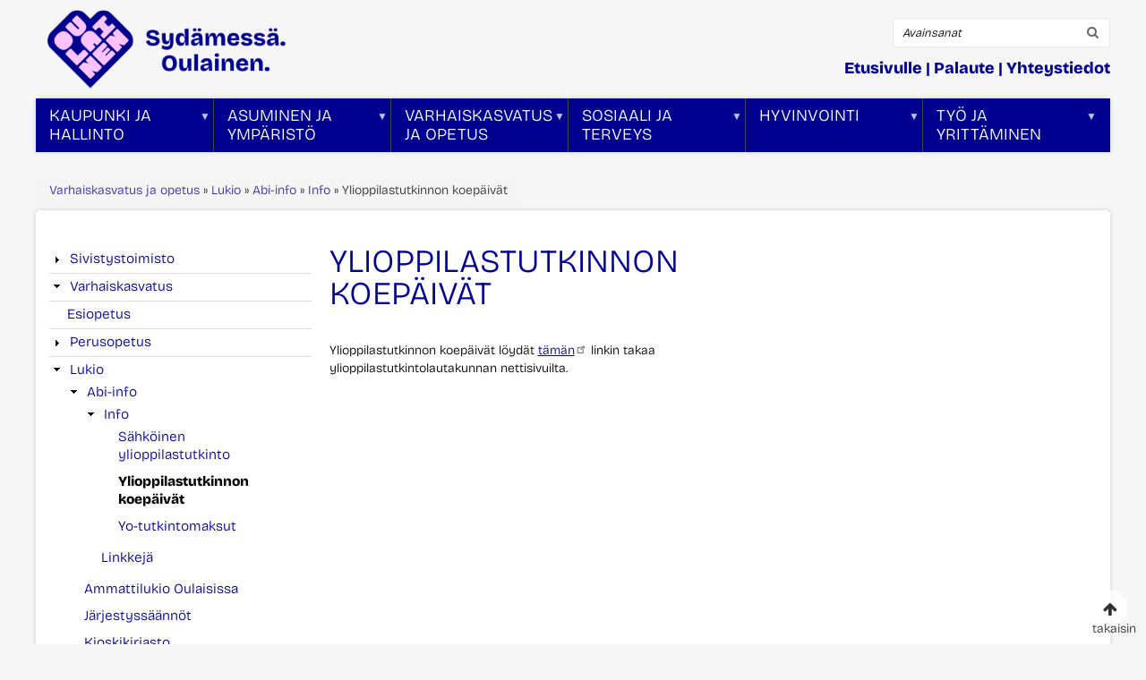

--- FILE ---
content_type: text/html; charset=UTF-8
request_url: https://www.oulainen.fi/ylioppilastutkinnon-koepaivat
body_size: 17594
content:
<!DOCTYPE html>
<html lang="fi" dir="ltr">
  <head>
    <meta charset="utf-8" />
<noscript><style>form.antibot * :not(.antibot-message) { display: none !important; }</style>
</noscript><meta name="MobileOptimized" content="width" />
<meta name="HandheldFriendly" content="true" />
<meta name="viewport" content="width=device-width, initial-scale=1.0" />
<link rel="icon" href="/sites/oulainen.fi/files/Oulainen_logo_fav_0.png" type="image/png" />
<link rel="alternate" hreflang="fi" href="https://www.oulainen.fi/ylioppilastutkinnon-koepaivat" />
<link rel="canonical" href="https://www.oulainen.fi/ylioppilastutkinnon-koepaivat" />
<link rel="shortlink" href="https://www.oulainen.fi/node/1829" />

    <title>Ylioppilastutkinnon koepäivät | Oulainen</title>
    <link rel="stylesheet" media="all" href="/libraries/drupal-superfish/css/superfish.css?t5peto" />
<link rel="stylesheet" media="all" href="/core/assets/vendor/jquery.ui/themes/base/core.css?t5peto" />
<link rel="stylesheet" media="all" href="/core/assets/vendor/jquery.ui/themes/base/autocomplete.css?t5peto" />
<link rel="stylesheet" media="all" href="/core/assets/vendor/jquery.ui/themes/base/menu.css?t5peto" />
<link rel="stylesheet" media="all" href="/themes/contrib/stable/css/core/components/progress.module.css?t5peto" />
<link rel="stylesheet" media="all" href="/themes/contrib/stable/css/core/components/ajax-progress.module.css?t5peto" />
<link rel="stylesheet" media="all" href="/themes/contrib/stable/css/core/components/autocomplete-loading.module.css?t5peto" />
<link rel="stylesheet" media="all" href="/themes/contrib/stable/css/system/components/align.module.css?t5peto" />
<link rel="stylesheet" media="all" href="/themes/contrib/stable/css/system/components/fieldgroup.module.css?t5peto" />
<link rel="stylesheet" media="all" href="/themes/contrib/stable/css/system/components/container-inline.module.css?t5peto" />
<link rel="stylesheet" media="all" href="/themes/contrib/stable/css/system/components/clearfix.module.css?t5peto" />
<link rel="stylesheet" media="all" href="/themes/contrib/stable/css/system/components/details.module.css?t5peto" />
<link rel="stylesheet" media="all" href="/themes/contrib/stable/css/system/components/hidden.module.css?t5peto" />
<link rel="stylesheet" media="all" href="/themes/contrib/stable/css/system/components/item-list.module.css?t5peto" />
<link rel="stylesheet" media="all" href="/themes/contrib/stable/css/system/components/js.module.css?t5peto" />
<link rel="stylesheet" media="all" href="/themes/contrib/stable/css/system/components/nowrap.module.css?t5peto" />
<link rel="stylesheet" media="all" href="/themes/contrib/stable/css/system/components/position-container.module.css?t5peto" />
<link rel="stylesheet" media="all" href="/themes/contrib/stable/css/system/components/reset-appearance.module.css?t5peto" />
<link rel="stylesheet" media="all" href="/themes/contrib/stable/css/system/components/resize.module.css?t5peto" />
<link rel="stylesheet" media="all" href="/themes/contrib/stable/css/system/components/system-status-counter.css?t5peto" />
<link rel="stylesheet" media="all" href="/themes/contrib/stable/css/system/components/system-status-report-counters.css?t5peto" />
<link rel="stylesheet" media="all" href="/themes/contrib/stable/css/system/components/system-status-report-general-info.css?t5peto" />
<link rel="stylesheet" media="all" href="/themes/contrib/stable/css/system/components/tablesort.module.css?t5peto" />
<link rel="stylesheet" media="all" href="/themes/contrib/stable/css/views/views.module.css?t5peto" />
<link rel="stylesheet" media="all" href="/modules/contrib/views_slideshow/modules/views_slideshow_cycle/css/views_slideshow_cycle.css?t5peto" />
<link rel="stylesheet" media="all" href="/core/assets/vendor/jquery.ui/themes/base/theme.css?t5peto" />
<link rel="stylesheet" media="all" href="/modules/contrib/calendar/css/calendar.css?t5peto" />
<link rel="stylesheet" media="all" href="/modules/contrib/calendar/css/calendar_multiday.css?t5peto" />
<link rel="stylesheet" media="all" href="/modules/contrib/extlink/css/extlink.css?t5peto" />
<link rel="stylesheet" media="all" href="/core/modules/layout_discovery/layouts/threecol_33_34_33/threecol_33_34_33.css?t5peto" />
<link rel="stylesheet" media="all" href="/themes/contrib/stable/css/core/assets/vendor/normalize-css/normalize.css?t5peto" />
<link rel="stylesheet" media="all" href="/themes/contrib/stable/css/core/normalize-fixes.css?t5peto" />
<link rel="stylesheet" media="all" href="/sites/oulainen.fi/themes/zircon/includes/bootstrap/css/bootstrap.css?t5peto" />
<link rel="stylesheet" media="all" href="/sites/oulainen.fi/themes/zircon/includes/bootstrap/css/bootstrap-theme.css?t5peto" />
<link rel="stylesheet" media="all" href="/sites/oulainen.fi/themes/zircon/includes/fonts/oswald_regular/stylesheet.css?t5peto" />
<link rel="stylesheet" media="all" href="/sites/oulainen.fi/themes/zircon/includes/fontawesome/css/font-awesome.min.css?t5peto" />
<link rel="stylesheet" media="all" href="/sites/oulainen.fi/themes/zircon/includes/slick/slick/slick.css?t5peto" />
<link rel="stylesheet" media="all" href="/sites/oulainen.fi/themes/zircon/includes/slick/css/style.css?t5peto" />
<link rel="stylesheet" media="all" href="/sites/oulainen.fi/themes/zircon/includes/flexslider/flexslider.css?t5peto" />
<link rel="stylesheet" media="all" href="/sites/oulainen.fi/themes/zircon/css/html.css?t5peto" />
<link rel="stylesheet" media="all" href="/sites/oulainen.fi/themes/zircon/css/page.css?t5peto" />
<link rel="stylesheet" media="all" href="/sites/oulainen.fi/themes/zircon/css/block.css?t5peto" />
<link rel="stylesheet" media="all" href="/sites/oulainen.fi/themes/zircon/css/view.css?t5peto" />
<link rel="stylesheet" media="all" href="/sites/oulainen.fi/themes/zircon/css/slideshow.css?t5peto" />
<link rel="stylesheet" media="all" href="/sites/oulainen.fi/themes/zircon/css/responsive.css?t5peto" />
<link rel="stylesheet" media="print" href="/sites/oulainen.fi/themes/zircon/css/print.css?t5peto" />
<link rel="stylesheet" media="all" href="/sites/oulainen.fi/themes/zircon/css/oma.css?t5peto" />
<link rel="stylesheet" media="all" href="//fonts.googleapis.com/css?family=Roboto+Condensed:400,400i,700,700i" />
<link rel="stylesheet" media="all" href="/themes/contrib/classy/css/components/action-links.css?t5peto" />
<link rel="stylesheet" media="all" href="/themes/contrib/classy/css/components/breadcrumb.css?t5peto" />
<link rel="stylesheet" media="all" href="/themes/contrib/classy/css/components/button.css?t5peto" />
<link rel="stylesheet" media="all" href="/themes/contrib/classy/css/components/collapse-processed.css?t5peto" />
<link rel="stylesheet" media="all" href="/themes/contrib/classy/css/components/container-inline.css?t5peto" />
<link rel="stylesheet" media="all" href="/themes/contrib/classy/css/components/details.css?t5peto" />
<link rel="stylesheet" media="all" href="/themes/contrib/classy/css/components/exposed-filters.css?t5peto" />
<link rel="stylesheet" media="all" href="/themes/contrib/classy/css/components/field.css?t5peto" />
<link rel="stylesheet" media="all" href="/themes/contrib/classy/css/components/form.css?t5peto" />
<link rel="stylesheet" media="all" href="/themes/contrib/classy/css/components/icons.css?t5peto" />
<link rel="stylesheet" media="all" href="/themes/contrib/classy/css/components/inline-form.css?t5peto" />
<link rel="stylesheet" media="all" href="/themes/contrib/classy/css/components/item-list.css?t5peto" />
<link rel="stylesheet" media="all" href="/themes/contrib/classy/css/components/link.css?t5peto" />
<link rel="stylesheet" media="all" href="/themes/contrib/classy/css/components/links.css?t5peto" />
<link rel="stylesheet" media="all" href="/themes/contrib/classy/css/components/menu.css?t5peto" />
<link rel="stylesheet" media="all" href="/themes/contrib/classy/css/components/more-link.css?t5peto" />
<link rel="stylesheet" media="all" href="/themes/contrib/classy/css/components/pager.css?t5peto" />
<link rel="stylesheet" media="all" href="/themes/contrib/classy/css/components/tabledrag.css?t5peto" />
<link rel="stylesheet" media="all" href="/themes/contrib/classy/css/components/tableselect.css?t5peto" />
<link rel="stylesheet" media="all" href="/themes/contrib/classy/css/components/tablesort.css?t5peto" />
<link rel="stylesheet" media="all" href="/themes/contrib/classy/css/components/tabs.css?t5peto" />
<link rel="stylesheet" media="all" href="/themes/contrib/classy/css/components/textarea.css?t5peto" />
<link rel="stylesheet" media="all" href="/themes/contrib/classy/css/components/ui-dialog.css?t5peto" />
<link rel="stylesheet" media="all" href="/themes/contrib/classy/css/components/messages.css?t5peto" />
<link rel="stylesheet" media="all" href="/themes/contrib/classy/css/components/node.css?t5peto" />
<link rel="stylesheet" media="all" href="/themes/contrib/classy/css/components/progress.css?t5peto" />

    
    <meta name="viewport" content="width=device-width, initial-scale=1.0">
    <meta name="HandheldFriendly" content="true" />
    <meta name="apple-touch-fullscreen" content="YES" />
  </head>
  <body>
    <a href="#main" class="visually-hidden focusable">
      Hyppää pääsisältöön
    </a>
    
      <div class="dialog-off-canvas-main-canvas" data-off-canvas-main-canvas>
    <div class="page perussivu ylioppilastutkinnon-koepaivat" >
         
<a name="Top" id="Top"></a>
<header id="header" class="header" role="header">
  <div class="container">
    
       <button type="button" class="navbar-toggle" data-toggle="collapse" data-target="#main-menu-inner">
      <span class="sr-only">Toggle navigation</span>
      <span class="icon-bar"></span>
      <span class="icon-bar"></span>
      <span class="icon-bar"></span>
    </button>

      <div class="region region-header">
    <div id="block-zircon-branding" class="block block-system block-system-branding-block">
  
    
        <a href="/" rel="home" class="site-logo">
      <img src="/sites/oulainen.fi/files/Oulainen_logo_joki_lempi_sloganilla.png" alt="Etusivu" />
    </a>
      </div>
<div class="search-block-form block block-search container-inline" data-drupal-selector="search-block-form" id="block-hakulomake" role="search">
  
    
      <form action="/search/node" method="get" id="search-block-form" accept-charset="UTF-8">
  <div class="js-form-item form-item js-form-type-search form-type-search js-form-item-keys form-item-keys form-no-label">
      <label for="edit-keys" class="visually-hidden">Search</label>
        <input title="Kirjoita haluamasi hakusanat." data-drupal-selector="edit-keys" class="form-autocomplete form-search" data-key="search_block" type="search" id="edit-keys" name="keys" value="" size="15" maxlength="128" />

        </div>
<div data-drupal-selector="edit-actions" class="form-actions js-form-wrapper form-wrapper" id="edit-actions"><input data-drupal-selector="edit-submit" type="submit" id="edit-submit" value="Search" class="button js-form-submit form-submit" />
</div>

</form>

  </div>
<div id="block-ylalinkit" class="block block-block-content block-block-contentc54e2e1b-bbda-4330-a207-b4fb5798c096">
  
    
      
            <div class="clearfix text-formatted field field--name-body field--type-text-with-summary field--label-hidden field__item"><h3><strong><a href="/etusivu">Etusivulle</a> | <a href="/node/655">Palaute</a> | <a href="/puhelinluettelo">Yhteystiedot</a></strong></h3>
</div>
      
  </div>

  </div>

    
  </div>
</header>

  
      <nav id="main-menu" class="navbar navbar-default" role="navigation">	
  		  <div class="collapse navbar-collapse" id="main-menu-inner">
          <div class="container">
              <div class="region region-main-menu">
    <div id="block-paavalikko" class="block block-superfish block-superfishmain">
  
    
      
<ul id="superfish-main" class="menu sf-menu sf-main sf-horizontal sf-style-none" role="menu" aria-label="Valikko">
  

            
  <li id="main-menu-link-contentace30e27-3df5-4118-a44b-fa7cac2dc404" class="sf-depth-1 menuparent sf-first" role="none">
    
          <a href="/kaupunki_ja_hallinto" class="sf-depth-1 sf-menulink menuparent" role="menuitem" aria-haspopup="true" aria-expanded="false">Kaupunki ja hallinto</a>
    
    
    
              <ul role="menu">
      
      

  
  <li id="main-menu-link-contentace30e27-3df5-4118-a44b-fa7cac2dc404--2" class="sf-depth-1 sf-clone-parent sf-no-children sf-first" role="none">
    
          <a href="/kaupunki_ja_hallinto" class="sf-depth-1 sf-menulink" role="menuitem">Kaupunki ja hallinto</a>
    
    
    
    
      </li>


  
  <li id="main-menu-link-content6f190ed5-2f7a-47cc-a6aa-39834061df38" class="sf-depth-2 sf-clone-parent sf-no-children" role="none">
    
          <a href="/aloitteet" class="sf-depth-2 sf-menulink" role="menuitem">Aloitteet</a>
    
    
    
    
      </li>


  
  <li id="main-menu-link-contentbbe1a349-f340-4163-937c-e6b632457ca1" class="sf-depth-2 sf-clone-parent sf-no-children" role="none">
    
          <a href="/avoimet-tyopaikat" class="sf-depth-2 sf-menulink" role="menuitem">Avoimet työpaikat</a>
    
    
    
    
      </li>


  
  <li id="main-menu-link-content0c2afd33-ee62-4a5b-b973-b38c8ce7c2e5" class="sf-depth-2 sf-clone-parent sf-no-children" role="none">
    
          <a href="/kaupunki-info" class="sf-depth-2 sf-menulink" role="menuitem">Kaupunki-info</a>
    
    
    
    
      </li>


  
  <li id="main-menu-link-contentc8038eb6-f8c4-4072-9ffb-201c434a769f" class="sf-depth-2 sf-clone-parent sf-no-children" role="none">
    
          <a href="/kuulutukset" class="sf-depth-2 sf-menulink" role="menuitem">Kuulutukset</a>
    
    
    
    
      </li>


  
  <li id="main-menu-link-contentfd6c4904-1df4-45e2-8122-e9a14a50c237" class="sf-depth-2 sf-clone-parent sf-no-children" role="none">
    
          <a href="/lomakkeet" class="sf-depth-2 sf-menulink" role="menuitem">Lomakkeet</a>
    
    
    
    
      </li>


  
  <li id="main-menu-link-contentad11bd06-37ed-4045-9bb9-638878e36b4f" class="sf-depth-2 sf-clone-parent sf-no-children" role="none">
    
          <a href="/loytoelainten-hoito" class="sf-depth-2 sf-menulink" role="menuitem">Löytöeläinten hoito</a>
    
    
    
    
      </li>


  
  <li id="main-menu-link-contentca675722-4112-42e8-86da-189dbcc29172" class="sf-depth-2 sf-clone-parent sf-no-children" role="none">
    
          <a href="/muuttajat" class="sf-depth-2 sf-menulink" role="menuitem">Muuttajat</a>
    
    
    
    
      </li>


  
  <li id="main-menu-link-content60712abd-ad08-433c-af80-20ab867146e1" class="sf-depth-2 sf-clone-parent sf-no-children" role="none">
    
          <a href="/node/655" class="sf-depth-2 sf-menulink" role="menuitem">Palaute</a>
    
    
    
    
      </li>


            
  <li id="main-menu-link-content950fe55f-15f9-41d6-adff-4d64b9132799" class="sf-depth-2 sf-clone-parent menuparent" role="none">
    
          <a href="/paatoksenteko" class="sf-depth-2 sf-menulink menuparent" role="menuitem" aria-haspopup="true" aria-expanded="false">Päätöksenteko</a>
    
    
    
              <ul role="menu">
      
      

  
  <li id="main-menu-link-content950fe55f-15f9-41d6-adff-4d64b9132799--2" class="sf-depth-2 sf-clone-parent sf-no-children sf-first" role="none">
    
          <a href="/paatoksenteko" class="sf-depth-2 sf-menulink" role="menuitem">Päätöksenteko</a>
    
    
    
    
      </li>


  
  <li id="main-views-viewviewskokouksetpage-1" class="sf-depth-3 sf-clone-parent sf-no-children" role="none">
    
          <a href="/kokoukset" class="sf-depth-3 sf-menulink" role="menuitem">Kokouskalenteri</a>
    
    
    
    
      </li>


  
  <li id="main-menu-link-content435fc1da-939a-454b-a704-d244c98b6b64" class="sf-depth-3 sf-clone-parent sf-no-children" role="none">
    
          <a href="/esityslistat-ja-poytakirjat" class="sf-depth-3 sf-menulink" role="menuitem">Esityslistat ja pöytäkirjat</a>
    
    
    
    
      </li>


  
  <li id="main-menu-link-content2ca5bf51-5fdf-4e0e-8a87-cbb4cb298ae8" class="sf-depth-3 sf-clone-parent sf-no-children" role="none">
    
          <a href="/viranhaltijapaatokset" class="sf-depth-3 sf-menulink" role="menuitem">Viranhaltijapäätökset</a>
    
    
    
    
      </li>


  
  <li id="main-menu-link-content27c1c095-3636-4a4a-8ef8-b34825d97038" class="sf-depth-3 sf-clone-parent sf-no-children" role="none">
    
          <a href="/kaupunginvaltuusto" class="sf-depth-3 sf-menulink" role="menuitem">Kaupunginvaltuusto</a>
    
    
    
    
      </li>


  
  <li id="main-menu-link-contente6f12cec-3f51-4671-bbc8-4ee732ee5aef" class="sf-depth-3 sf-clone-parent sf-no-children" role="none">
    
          <a href="/kaupunginhallitus-ja-jaostot" class="sf-depth-3 sf-menulink" role="menuitem">Kaupunginhallitus ja jaostot</a>
    
    
    
    
      </li>


  
  <li id="main-menu-link-content74fd89f9-7d12-4d16-84f9-28a569167b43" class="sf-depth-3 sf-clone-parent sf-no-children" role="none">
    
          <a href="/lautakunnat" class="sf-depth-3 sf-menulink" role="menuitem">Lautakunnat</a>
    
    
    
    
      </li>


  
  <li id="main-menu-link-contenta0bb0ca2-66f0-4523-934c-064d76e42bb8" class="sf-depth-3 sf-clone-parent sf-no-children" role="none">
    
          <a href="/vammais-ja-vanhusneuvostot" class="sf-depth-3 sf-menulink" role="menuitem">Neuvostot</a>
    
    
    
    
      </li>


  
  <li id="main-menu-link-content4d49cb58-3df0-4328-97b4-0482a30b88fe" class="sf-depth-3 sf-clone-parent sf-no-children" role="none">
    
          <a href="/sidonnaisuusrekisteri" class="sf-depth-3 sf-menulink" role="menuitem">Sidonnaisuusrekisteri</a>
    
    
    
    
      </li>


  
  <li id="main-menu-link-content03968b6f-a666-43b3-9823-5105fa7bfb2f" class="sf-depth-3 sf-clone-parent sf-no-children sf-last" role="none">
    
          <a href="/strategia-saannot-ja-suunnitelmat" class="sf-depth-3 sf-menulink" role="menuitem">Strategia, säännöt ja suunnitelmat</a>
    
    
    
    
      </li>



              </ul>
      
    
    
      </li>


  
  <li id="main-menu-link-content2ffd9cfb-6b4c-4cb6-bc19-5d290b89d388" class="sf-depth-2 sf-clone-parent sf-no-children" role="none">
    
          <a href="/saavutettavuusseloste" class="sf-depth-2 sf-menulink" role="menuitem">Saavutettavuusseloste</a>
    
    
    
    
      </li>


            
  <li id="main-menu-link-content7ec5fd74-e797-4449-8542-f96545e07b41" class="sf-depth-2 sf-clone-parent menuparent" role="none">
    
          <a href="/sahkoinen-asiointi" class="sf-depth-2 sf-menulink menuparent" role="menuitem" aria-haspopup="true" aria-expanded="false">Sähköinen asiointi</a>
    
    
    
              <ul role="menu">
      
      

  
  <li id="main-menu-link-content7ec5fd74-e797-4449-8542-f96545e07b41--2" class="sf-depth-2 sf-clone-parent sf-no-children sf-first" role="none">
    
          <a href="/sahkoinen-asiointi" class="sf-depth-2 sf-menulink" role="menuitem">Sähköinen asiointi</a>
    
    
    
    
      </li>


  
  <li id="main-menu-link-content19d077bd-39c7-48c5-98f2-414f9c24aa8f" class="sf-depth-3 sf-clone-parent sf-no-children sf-last" role="none">
    
          <a href="/asiakirjajulkisuuskuvaus" class="sf-depth-3 sf-menulink" role="menuitem">Asiakirjajulkisuuskuvaus</a>
    
    
    
    
      </li>



              </ul>
      
    
    
      </li>


            
  <li id="main-menu-link-content0b897d3a-2645-49eb-901a-3e77dbcd5f84" class="sf-depth-2 sf-clone-parent menuparent" role="none">
    
          <a href="/talous" class="sf-depth-2 sf-menulink menuparent" role="menuitem" aria-haspopup="true" aria-expanded="false">Talous</a>
    
    
    
              <ul role="menu">
      
      

  
  <li id="main-menu-link-content0b897d3a-2645-49eb-901a-3e77dbcd5f84--2" class="sf-depth-2 sf-clone-parent sf-no-children sf-first" role="none">
    
          <a href="/talous" class="sf-depth-2 sf-menulink" role="menuitem">Talous</a>
    
    
    
    
      </li>


  
  <li id="main-menu-link-content35a92821-42b8-4a75-941c-0797ea3b7308" class="sf-depth-3 sf-clone-parent sf-no-children" role="none">
    
          <a href="/laskutustiedot" class="sf-depth-3 sf-menulink" role="menuitem">Laskutustiedot</a>
    
    
    
    
      </li>


  
  <li id="main-menu-link-content9e69bb5b-3a97-4878-a3d8-8357d0b27625" class="sf-depth-3 sf-clone-parent sf-no-children sf-last" role="none">
    
          <a href="/palvelumaksut" class="sf-depth-3 sf-menulink" role="menuitem">Palvelumaksut</a>
    
    
    
    
      </li>



              </ul>
      
    
    
      </li>


  
  <li id="main-menu-link-contentc472ecac-49a4-435f-8da5-41722117aed3" class="sf-depth-2 sf-clone-parent sf-no-children" role="none">
    
          <a href="/tietosuoja" class="sf-depth-2 sf-menulink" role="menuitem">Tietosuoja</a>
    
    
    
    
      </li>


  
  <li id="main-menu-link-contente23beb9f-e84f-41af-9448-c65c81ac7ad3" class="sf-depth-2 sf-clone-parent sf-no-children" role="none">
    
          <a href="/tilavaraukset" class="sf-depth-2 sf-menulink" role="menuitem">Tilavaraukset</a>
    
    
    
    
      </li>


  
  <li id="main-menu-link-content59cd7d37-95b0-4ddd-89d4-90cb75b0bec6" class="sf-depth-2 sf-clone-parent sf-no-children" role="none">
    
          <a href="/tukipaketti" class="sf-depth-2 sf-menulink" role="menuitem">Tukipaketti</a>
    
    
    
    
      </li>


            
  <li id="main-menu-link-content84b15f25-866c-41dd-990a-536182ec6255" class="sf-depth-2 sf-clone-parent menuparent" role="none">
    
          <a href="/vaalit" class="sf-depth-2 sf-menulink menuparent" role="menuitem" aria-haspopup="true" aria-expanded="false">Vaalit</a>
    
    
    
              <ul role="menu">
      
      

  
  <li id="main-menu-link-content84b15f25-866c-41dd-990a-536182ec6255--2" class="sf-depth-2 sf-clone-parent sf-no-children sf-first" role="none">
    
          <a href="/vaalit" class="sf-depth-2 sf-menulink" role="menuitem">Vaalit</a>
    
    
    
    
      </li>


  
  <li id="main-menu-link-content11b38e12-b453-47f3-940f-f3c43441f76a" class="sf-depth-3 sf-clone-parent sf-no-children" role="none">
    
          <a href="/alue-ja-kuntavaalit" class="sf-depth-3 sf-menulink" role="menuitem">Alue- ja kuntavaalit</a>
    
    
    
    
      </li>



              </ul>
      
    
    
      </li>


  
  <li id="main-menu-link-contentf18363bf-121c-43d9-9a32-2f30b303d91e" class="sf-depth-2 sf-clone-parent sf-no-children" role="none">
    
          <a href="https://www.oulainen.fi/puhelinluettelo" class="sf-depth-2 sf-menulink sf-external" role="menuitem">Yhteystiedot</a>
    
    
    
    
      </li>



              </ul>
      
    
    
      </li>


            
  <li id="main-menu-link-content8340f40c-96b9-45c2-b1dc-7d8d43733d4e" class="sf-depth-1 menuparent" role="none">
    
          <a href="/asuminen-rakentaminen-ja-rakentaminen" class="sf-depth-1 sf-menulink menuparent" role="menuitem" aria-haspopup="true" aria-expanded="false">Asuminen ja ympäristö</a>
    
    
    
              <ul role="menu">
      
      

  
  <li id="main-menu-link-content8340f40c-96b9-45c2-b1dc-7d8d43733d4e--2" class="sf-depth-1 sf-clone-parent sf-no-children sf-first" role="none">
    
          <a href="/asuminen-rakentaminen-ja-rakentaminen" class="sf-depth-1 sf-menulink" role="menuitem">Asuminen ja ympäristö</a>
    
    
    
    
      </li>


            
  <li id="main-menu-link-contente5781b43-afbf-4c95-8599-7d53db44c533" class="sf-depth-2 sf-clone-parent menuparent" role="none">
    
          <a href="/rakentaminen" class="sf-depth-2 sf-menulink menuparent" role="menuitem" aria-haspopup="true" aria-expanded="false">Rakentaminen</a>
    
    
    
              <ul role="menu">
      
      

  
  <li id="main-menu-link-contente5781b43-afbf-4c95-8599-7d53db44c533--2" class="sf-depth-2 sf-clone-parent sf-no-children sf-first" role="none">
    
          <a href="/rakentaminen" class="sf-depth-2 sf-menulink" role="menuitem">Rakentaminen</a>
    
    
    
    
      </li>


  
  <li id="main-menu-link-content4bf4a9be-c1c8-4e03-89ae-5271b79cc76a" class="sf-depth-3 sf-clone-parent sf-no-children" role="none">
    
          <a href="/rakennusvalvonta" class="sf-depth-3 sf-menulink" role="menuitem">Rakennusvalvonta</a>
    
    
    
    
      </li>


  
  <li id="main-menu-link-content3ebe4b43-e765-494c-8ff1-92717b0dfc20" class="sf-depth-3 sf-clone-parent sf-no-children" role="none">
    
          <a href="/liittymat" class="sf-depth-3 sf-menulink" role="menuitem">Liittymät</a>
    
    
    
    
      </li>


  
  <li id="main-menu-link-contenta033a11e-e6b1-4775-b9db-0717d44f2d9f" class="sf-depth-3 sf-clone-parent sf-no-children" role="none">
    
          <a href="/osoitteet" class="sf-depth-3 sf-menulink" role="menuitem">Osoitteet</a>
    
    
    
    
      </li>


  
  <li id="main-menu-link-contentea4cc377-1e0b-46cf-9400-6e185c53b036" class="sf-depth-3 sf-clone-parent sf-no-children" role="none">
    
          <a href="/tulostuspalvelu" class="sf-depth-3 sf-menulink" role="menuitem">Tulostuspalvelu</a>
    
    
    
    
      </li>



              </ul>
      
    
    
      </li>


            
  <li id="main-menu-link-content3f231a61-cdff-4a3f-88e2-5d2e613d95bc" class="sf-depth-2 sf-clone-parent menuparent" role="none">
    
          <a href="/kaavoitus-ja-maankaytto" class="sf-depth-2 sf-menulink menuparent" role="menuitem" aria-haspopup="true" aria-expanded="false">Kaavoitus ja maankäyttö</a>
    
    
    
              <ul role="menu">
      
      

  
  <li id="main-menu-link-content3f231a61-cdff-4a3f-88e2-5d2e613d95bc--2" class="sf-depth-2 sf-clone-parent sf-no-children sf-first" role="none">
    
          <a href="/kaavoitus-ja-maankaytto" class="sf-depth-2 sf-menulink" role="menuitem">Kaavoitus ja maankäyttö</a>
    
    
    
    
      </li>


  
  <li id="main-menu-link-contentd6a23d3b-40a9-4ff2-8d8b-3194ba82f6c9" class="sf-depth-3 sf-clone-parent sf-no-children" role="none">
    
          <a href="/vireilla-olevat-kaavoitushankkeet" class="sf-depth-3 sf-menulink" role="menuitem">Vireillä olevat kaavoitushankkeet</a>
    
    
    
    
      </li>



              </ul>
      
    
    
      </li>


  
  <li id="main-menu-link-contentb6dcc86e-91fd-41ed-b541-03894f15045c" class="sf-depth-2 sf-clone-parent sf-no-children" role="none">
    
          <a href="/mittaus" class="sf-depth-2 sf-menulink" role="menuitem">Mittaus &amp; Kartat</a>
    
    
    
    
      </li>


            
  <li id="main-menu-link-content246d30af-a35e-4068-813d-589a0db01f4b" class="sf-depth-2 sf-clone-parent menuparent" role="none">
    
          <a href="/ymparistopalvelut" class="sf-depth-2 sf-menulink menuparent" role="menuitem" aria-haspopup="true" aria-expanded="false">Ympäristöpalvelut</a>
    
    
    
              <ul role="menu">
      
      

  
  <li id="main-menu-link-content246d30af-a35e-4068-813d-589a0db01f4b--2" class="sf-depth-2 sf-clone-parent sf-no-children sf-first" role="none">
    
          <a href="/ymparistopalvelut" class="sf-depth-2 sf-menulink" role="menuitem">Ympäristöpalvelut</a>
    
    
    
    
      </li>


  
  <li id="main-menu-link-contentee285177-2cce-45d3-8ee1-8ea79226d1a1" class="sf-depth-3 sf-clone-parent sf-no-children" role="none">
    
          <a href="/ymparistonsuojelu" class="sf-depth-3 sf-menulink" role="menuitem">Ympäristönsuojelu</a>
    
    
    
    
      </li>


  
  <li id="main-menu-link-content76987d0c-8bc5-44bb-bd5a-17f67fa056b0" class="sf-depth-3 sf-clone-parent sf-no-children" role="none">
    
          <a href="/ymparistonsuojelun-ohjeet-ja-lomakkeet" class="sf-depth-3 sf-menulink" role="menuitem">Ympäristönsuojelun ohjeet ja lomakkeet</a>
    
    
    
    
      </li>


  
  <li id="main-menu-link-content151ef42f-49e6-40a1-a32b-2f53bbc08546" class="sf-depth-3 sf-clone-parent sf-no-children" role="none">
    
          <a href="/haja-asutuksen-jatevedet" class="sf-depth-3 sf-menulink" role="menuitem">Haja-asutuksen jätevedet</a>
    
    
    
    
      </li>


  
  <li id="main-menu-link-contentd698c9f5-ab54-4c34-be6a-70a05aed5ad1" class="sf-depth-3 sf-clone-parent sf-no-children" role="none">
    
          <a href="/jatehuolto" class="sf-depth-3 sf-menulink" role="menuitem">Jätehuolto</a>
    
    
    
    
      </li>


  
  <li id="main-menu-link-content342a382b-0272-4fe9-bd4e-0faa86988881" class="sf-depth-3 sf-clone-parent sf-no-children" role="none">
    
          <a href="/lajittelupiha-ja-hyotyjatepisteet" class="sf-depth-3 sf-menulink" role="menuitem">Lajittelupiha ja hyötyjätepisteet</a>
    
    
    
    
      </li>


  
  <li id="main-menu-link-contentd4be8905-2a4f-418b-b563-0f4c3056412b" class="sf-depth-3 sf-clone-parent sf-no-children" role="none">
    
          <a href="/vieraslajit" class="sf-depth-3 sf-menulink" role="menuitem">Vieraslajit</a>
    
    
    
    
      </li>


  
  <li id="main-menu-link-content572bb727-a35a-44a3-b632-58ff3ef748a6" class="sf-depth-3 sf-clone-parent sf-no-children" role="none">
    
          <a href="http://www.ymparistohelmi.fi/oulainen-0" class="sf-depth-3 sf-menulink sf-external" role="menuitem">Elintarvike- ja terveysvalvonta</a>
    
    
    
    
      </li>


  
  <li id="main-menu-link-content6a56895e-1a51-4eff-933a-00386aaa3af5" class="sf-depth-3 sf-clone-parent sf-no-children sf-last" role="none">
    
          <a href="https://www.ymparistohelmi.fi/elainlaakintahuolto/haapavesi-ja-oulainen" class="sf-depth-3 sf-menulink sf-external" role="menuitem">Eläinlääkintähuolto</a>
    
    
    
    
      </li>



              </ul>
      
    
    
      </li>


            
  <li id="main-menu-link-content4f2d727f-788c-43e0-994f-431939f3162a" class="sf-depth-2 sf-clone-parent menuparent" role="none">
    
          <a href="/myynnissa-olevat-tontit" class="sf-depth-2 sf-menulink menuparent" role="menuitem" aria-haspopup="true" aria-expanded="false">Myynnissä olevat tontit</a>
    
    
    
              <ul role="menu">
      
      

  
  <li id="main-menu-link-content4f2d727f-788c-43e0-994f-431939f3162a--2" class="sf-depth-2 sf-clone-parent sf-no-children sf-first" role="none">
    
          <a href="/myynnissa-olevat-tontit" class="sf-depth-2 sf-menulink" role="menuitem">Myynnissä olevat tontit</a>
    
    
    
    
      </li>


  
  <li id="main-menu-link-content922ec4a2-6902-42ad-8356-8940849fbb6b" class="sf-depth-3 sf-clone-parent sf-no-children sf-last" role="none">
    
          <a href="/tonttijako-ja-kiinteistonmuodostus" class="sf-depth-3 sf-menulink" role="menuitem">Tonttijako ja kiinteistönmuodostus</a>
    
    
    
    
      </li>



              </ul>
      
    
    
      </li>


  
  <li id="main-menu-link-content7747232d-1ca0-4070-80c8-d5429d3b2dbf" class="sf-depth-2 sf-clone-parent sf-no-children" role="none">
    
          <a href="/asunnot" class="sf-depth-2 sf-menulink" role="menuitem">Asunnot</a>
    
    
    
    
      </li>


  
  <li id="main-menu-link-contentcf5f093d-1032-4755-9c68-d53bb6963ed4" class="sf-depth-2 sf-clone-parent sf-no-children" role="none">
    
          <a href="/energiansaasto-ja-sahkokatkoihin-varautuminen" class="sf-depth-2 sf-menulink" role="menuitem">Energiansäästö ja sähkökatkoihin varautuminen</a>
    
    
    
    
      </li>


            
  <li id="main-menu-link-contentc499b193-82fa-4788-875c-4753670298a6" class="sf-depth-2 sf-clone-parent menuparent" role="none">
    
          <a href="/kadut-ja-puistot" class="sf-depth-2 sf-menulink menuparent" role="menuitem" aria-haspopup="true" aria-expanded="false">Kadut ja puistot</a>
    
    
    
              <ul role="menu">
      
      

  
  <li id="main-menu-link-contentc499b193-82fa-4788-875c-4753670298a6--2" class="sf-depth-2 sf-clone-parent sf-no-children sf-first" role="none">
    
          <a href="/kadut-ja-puistot" class="sf-depth-2 sf-menulink" role="menuitem">Kadut ja puistot</a>
    
    
    
    
      </li>


  
  <li id="main-menu-link-contentd0a7709f-c294-4162-a26c-203e871f848a" class="sf-depth-3 sf-clone-parent sf-no-children sf-last" role="none">
    
          <a href="/nahtavilla-olevat-suunnitelmat" class="sf-depth-3 sf-menulink" role="menuitem">Nähtävillä olevat suunnitelmat</a>
    
    
    
    
      </li>



              </ul>
      
    
    
      </li>


  
  <li id="main-menu-link-content4bad7503-09d4-4ade-980e-cbd0e2c070ab" class="sf-depth-2 sf-clone-parent sf-no-children" role="none">
    
          <a href="/kylat" class="sf-depth-2 sf-menulink" role="menuitem">Kylät</a>
    
    
    
    
      </li>


  
  <li id="main-menu-link-content9b2cb3af-c61c-4067-8d53-0341edbc1d66" class="sf-depth-2 sf-clone-parent sf-no-children" role="none">
    
          <a href="/matonpesupaikka" class="sf-depth-2 sf-menulink" role="menuitem">Matonpesupaikka</a>
    
    
    
    
      </li>


  
  <li id="main-menu-link-contente4b5ba17-7aae-4513-b32d-d42a2041f649" class="sf-depth-2 sf-clone-parent sf-no-children" role="none">
    
          <a href="/palveluseteli" class="sf-depth-2 sf-menulink" role="menuitem">Palveluseteli</a>
    
    
    
    
      </li>


  
  <li id="main-menu-link-contentaf84d9a3-9491-4ce7-857d-12c29000a9ce" class="sf-depth-2 sf-clone-parent sf-no-children" role="none">
    
          <a href="/palo-ja-pelastustoimi" class="sf-depth-2 sf-menulink" role="menuitem">Palo- ja pelastustoimi</a>
    
    
    
    
      </li>


  
  <li id="main-menu-link-content11a2e0f6-e962-48fb-8f3b-cd5f5bce461a" class="sf-depth-2 sf-clone-parent sf-no-children" role="none">
    
          <a href="/siivoustoimi" class="sf-depth-2 sf-menulink" role="menuitem">Siivoustoimi</a>
    
    
    
    
      </li>


  
  <li id="main-menu-link-contentf60e4207-d1e8-4f11-a4a4-33bfd4f4a22a" class="sf-depth-2 sf-clone-parent sf-no-children" role="none">
    
          <a href="/toritoiminta-0" class="sf-depth-2 sf-menulink" role="menuitem">Toritoiminta</a>
    
    
    
    
      </li>


  
  <li id="main-menu-link-contentde6d5ca5-77d1-4981-882e-fb01262f0b18" class="sf-depth-2 sf-clone-parent sf-no-children" role="none">
    
          <a href="/viemariliikelaitos" class="sf-depth-2 sf-menulink" role="menuitem">Viemäriliikelaitos</a>
    
    
    
    
      </li>


  
  <li id="main-menu-link-content297c99b4-d714-4519-b75f-e10c006c7d48" class="sf-depth-2 sf-clone-parent sf-no-children" role="none">
    
          <a href="/yksityistiet" class="sf-depth-2 sf-menulink" role="menuitem">Yksityistiet</a>
    
    
    
    
      </li>



              </ul>
      
    
    
      </li>


            
  <li id="main-menu-link-content4816cc24-8954-435f-88c0-ec12126008a3" class="active-trail sf-depth-1 menuparent" role="none">
    
          <a href="/varhaiskasvatus-ja-opetus" class="sf-depth-1 sf-menulink menuparent" role="menuitem" aria-haspopup="true" aria-expanded="false">Varhaiskasvatus ja opetus</a>
    
    
    
              <ul role="menu">
      
      

  
  <li id="main-menu-link-content4816cc24-8954-435f-88c0-ec12126008a3--2" class="active-trail sf-depth-1 sf-clone-parent sf-no-children sf-first" role="none">
    
          <a href="/varhaiskasvatus-ja-opetus" class="sf-depth-1 sf-menulink" role="menuitem">Varhaiskasvatus ja opetus</a>
    
    
    
    
      </li>


            
  <li id="main-menu-link-contentf9796f1e-f0ac-46d7-b708-5b387de884a1" class="sf-depth-2 sf-clone-parent menuparent" role="none">
    
          <a href="/sivistystoimisto" class="sf-depth-2 sf-menulink menuparent" role="menuitem" aria-haspopup="true" aria-expanded="false">Sivistystoimisto</a>
    
    
    
              <ul role="menu">
      
      

  
  <li id="main-menu-link-contentf9796f1e-f0ac-46d7-b708-5b387de884a1--2" class="sf-depth-2 sf-clone-parent sf-no-children sf-first" role="none">
    
          <a href="/sivistystoimisto" class="sf-depth-2 sf-menulink" role="menuitem">Sivistystoimisto</a>
    
    
    
    
      </li>


  
  <li id="main-menu-link-contenta9a9ee91-a6f1-4238-a5ac-b3889b017b6d" class="sf-depth-3 sf-clone-parent sf-no-children" role="none">
    
          <a href="/node/8976" class="sf-depth-3 sf-menulink" role="menuitem">Moniammatillinen nivelvaiheyhteistyö varhaiskasvatuksesta yläkouluun</a>
    
    
    
    
      </li>



              </ul>
      
    
    
      </li>


            
  <li id="main-menu-link-content581039cf-43ee-4867-b73f-638bc0fda089" class="sf-depth-2 sf-clone-parent menuparent" role="none">
    
          <a href="/varhaiskasvatus" class="sf-depth-2 sf-menulink menuparent" role="menuitem" aria-haspopup="true" aria-expanded="false">Varhaiskasvatus</a>
    
    
    
              <ul role="menu">
      
      

  
  <li id="main-menu-link-content581039cf-43ee-4867-b73f-638bc0fda089--2" class="sf-depth-2 sf-clone-parent sf-no-children sf-first" role="none">
    
          <a href="/varhaiskasvatus" class="sf-depth-2 sf-menulink" role="menuitem">Varhaiskasvatus</a>
    
    
    
    
      </li>


  
  <li id="main-menu-link-content5c7c13d1-28d1-444b-b39b-011759a297b0" class="sf-depth-3 sf-clone-parent sf-no-children" role="none">
    
          <a href="/varhaiskasvatuksen-asiakasmaksut" class="sf-depth-3 sf-menulink" role="menuitem">Asiakasmaksut</a>
    
    
    
    
      </li>


  
  <li id="main-menu-link-contentb07d23a9-70ae-4f72-ab5e-1401dc260db0" class="sf-depth-3 sf-clone-parent sf-no-children" role="none">
    
          <a href="/node/8603" class="sf-depth-3 sf-menulink" role="menuitem">Kuntalisä</a>
    
    
    
    
      </li>


  
  <li id="main-menu-link-content8c09d241-4852-43f2-967e-6e93511b435b" class="sf-depth-3 sf-clone-parent sf-no-children" role="none">
    
          <a href="/avoin-varhaiskasvatus" class="sf-depth-3 sf-menulink" role="menuitem">Avoin varhaiskasvatus</a>
    
    
    
    
      </li>


  
  <li id="main-menu-link-contenta6ca335f-8ebd-4150-a309-826883c8b38b" class="sf-depth-3 sf-clone-parent sf-no-children" role="none">
    
          <a href="/esiopetus-varhaiskasvatuksessa" class="sf-depth-3 sf-menulink" role="menuitem">Esiopetus</a>
    
    
    
    
      </li>


  
  <li id="main-menu-link-content54162dee-0736-4dcf-909e-7ddc2102b37b" class="sf-depth-3 sf-clone-parent sf-no-children" role="none">
    
          <a href="/kesaaika" class="sf-depth-3 sf-menulink" role="menuitem">Kesäaika</a>
    
    
    
    
      </li>


  
  <li id="main-menu-link-content3f218191-1fb9-4717-80a5-6e3f031ee95e" class="sf-depth-3 sf-clone-parent sf-no-children" role="none">
    
          <a href="/palveluntarpeen-varaaminen" class="sf-depth-3 sf-menulink" role="menuitem">Palveluntarve</a>
    
    
    
    
      </li>


  
  <li id="main-menu-link-content9cf4fe12-0b9b-4e8f-a200-e6a3a9a6eadc" class="sf-depth-3 sf-clone-parent sf-no-children" role="none">
    
          <a href="/varhaiserityiskasvatus" class="sf-depth-3 sf-menulink" role="menuitem">Varhaiserityiskasvatus</a>
    
    
    
    
      </li>


  
  <li id="main-menu-link-content7aae274c-3e5c-4cff-830c-039a3dd36bf8" class="sf-depth-3 sf-clone-parent sf-no-children" role="none">
    
          <a href="/varhaiskasvatukseen-hakeminen" class="sf-depth-3 sf-menulink" role="menuitem">Varhaiskasvatukseen hakeminen</a>
    
    
    
    
      </li>


  
  <li id="main-menu-link-contentd8563c4a-7f1f-4f0a-9dda-4e387646a054" class="sf-depth-3 sf-clone-parent sf-no-children" role="none">
    
          <a href="/varhaiskasvatuksen-palveluseteli" class="sf-depth-3 sf-menulink" role="menuitem">Varhaiskasvatuksen palveluseteli</a>
    
    
    
    
      </li>


  
  <li id="main-menu-link-content9e4eb224-b3f5-4360-a6a0-13d68be61f15" class="sf-depth-3 sf-clone-parent sf-no-children" role="none">
    
          <a href="/varhaiskasvatuspaikat" class="sf-depth-3 sf-menulink" role="menuitem">Varhaiskasvatuspaikat</a>
    
    
    
    
      </li>


  
  <li id="main-menu-link-content0da276b9-a115-4e6a-90a1-52a4881079cf" class="sf-depth-3 sf-clone-parent sf-no-children" role="none">
    
          <a href="/vuorohoito-0" class="sf-depth-3 sf-menulink" role="menuitem">Vuorohoito</a>
    
    
    
    
      </li>


  
  <li id="main-menu-link-contentef1cbe00-184e-4f5d-9673-5b2d8c0d359c" class="sf-depth-3 sf-clone-parent sf-no-children sf-last" role="none">
    
          <a href="/yksityisen-hoidon-tuen-kuntalisa" class="sf-depth-3 sf-menulink" role="menuitem">Yksityisen hoidon tuen kuntalisä</a>
    
    
    
    
      </li>



              </ul>
      
    
    
      </li>


  
  <li id="main-menu-link-contenta06215f7-4841-465a-8243-3d5989f1d784" class="sf-depth-2 sf-clone-parent sf-no-children" role="none">
    
          <a href="/esiopetus" class="sf-depth-2 sf-menulink" role="menuitem">Esiopetus</a>
    
    
    
    
      </li>


            
  <li id="main-menu-link-contentc899816f-00a8-43ba-a28a-f0144ed92737" class="sf-depth-2 sf-clone-parent menuparent" role="none">
    
          <a href="/palvelu/feb0cd18-3d0c-4aca-a825-b5f8780f8309" class="sf-depth-2 sf-menulink menuparent" role="menuitem" aria-haspopup="true" aria-expanded="false">Perusopetus</a>
    
    
    
              <ul role="menu">
      
      

  
  <li id="main-menu-link-contentc899816f-00a8-43ba-a28a-f0144ed92737--2" class="sf-depth-2 sf-clone-parent sf-no-children sf-first" role="none">
    
          <a href="/palvelu/feb0cd18-3d0c-4aca-a825-b5f8780f8309" class="sf-depth-2 sf-menulink" role="menuitem">Perusopetus</a>
    
    
    
    
      </li>


  
  <li id="main-menu-link-content113b82d7-9d00-4540-b759-3f826ee74ad9" class="sf-depth-3 sf-clone-parent sf-no-children" role="none">
    
          <a href="/lukuvuosikalenteri" class="sf-depth-3 sf-menulink" role="menuitem">Lukuvuosikalenteri</a>
    
    
    
    
      </li>


  
  <li id="main-menu-link-content6b467d9f-d0c8-4ef0-a996-afa1fa13c862" class="sf-depth-3 sf-clone-parent sf-no-children" role="none">
    
          <a href="/jauhinkankaan-koulu" class="sf-depth-3 sf-menulink" role="menuitem">Jauhinkankaan koulu</a>
    
    
    
    
      </li>


  
  <li id="main-menu-link-content25277751-f30b-4c08-877a-1cd2b1f61611" class="sf-depth-3 sf-clone-parent sf-no-children" role="none">
    
          <a href="/lehtopaan-koulu" class="sf-depth-3 sf-menulink" role="menuitem">Lehtopään koulu</a>
    
    
    
    
      </li>


  
  <li id="main-menu-link-content1d2901d6-d616-436b-99b9-35a4b90c0fd8" class="sf-depth-3 sf-clone-parent sf-no-children" role="none">
    
          <a href="/juho-oksan-koulu" class="sf-depth-3 sf-menulink" role="menuitem">Juho Oksan koulu</a>
    
    
    
    
      </li>


  
  <li id="main-menu-link-content7615252d-b67f-4ec5-a3aa-243a7e9f222a" class="sf-depth-3 sf-clone-parent sf-no-children" role="none">
    
          <a href="/ylakoulu" class="sf-depth-3 sf-menulink" role="menuitem">Yläkoulu</a>
    
    
    
    
      </li>


  
  <li id="main-menu-link-content7b30678e-7bba-4164-8e95-1e355271ab8a" class="sf-depth-3 sf-clone-parent sf-no-children" role="none">
    
          <a href="/oulaisten-kaupungin-perusopetuksen-opetussuunnitelma" class="sf-depth-3 sf-menulink" role="menuitem">Opetussuunnitelma 2016</a>
    
    
    
    
      </li>


  
  <li id="main-menu-link-content8649869e-682f-4876-9159-5691b50679b3" class="sf-depth-3 sf-clone-parent sf-no-children" role="none">
    
          <a href="/tvt-opetuskaytossa" title="TVT opetuskäytössä" class="sf-depth-3 sf-menulink" role="menuitem">TVT opetuskäytössä</a>
    
    
    
    
      </li>



              </ul>
      
    
    
      </li>


            
  <li id="main-menu-link-content983abc49-85fb-45d9-98da-27b8fb731086" class="active-trail sf-depth-2 sf-clone-parent menuparent" role="none">
    
          <a href="/oulaisten-lukio-0" class="sf-depth-2 sf-menulink menuparent" role="menuitem" aria-haspopup="true" aria-expanded="false">Lukio</a>
    
    
    
              <ul role="menu">
      
      

  
  <li id="main-menu-link-content983abc49-85fb-45d9-98da-27b8fb731086--2" class="active-trail sf-depth-2 sf-clone-parent sf-no-children sf-first" role="none">
    
          <a href="/oulaisten-lukio-0" class="sf-depth-2 sf-menulink" role="menuitem">Lukio</a>
    
    
    
    
      </li>


  
  <li id="main-menu-link-content602ca7a9-4273-41fa-b1b0-79f76082f33d" class="active-trail sf-depth-3 sf-clone-parent sf-no-children" role="none">
    
          <a href="/abi-info" class="sf-depth-3 sf-menulink" role="menuitem">Abi-info</a>
    
    
    
    
      </li>


  
  <li id="main-menu-link-content9562de46-4026-4ae3-ac14-759f0db249d6" class="sf-depth-3 sf-clone-parent sf-no-children" role="none">
    
          <a href="/ammattilukio-oulaisissa" class="sf-depth-3 sf-menulink" role="menuitem">Ammattilukio Oulaisissa</a>
    
    
    
    
      </li>


  
  <li id="main-menu-link-contentd3c4bae0-7bc9-4e75-ab6c-b626fb5a0372" class="sf-depth-3 sf-clone-parent sf-no-children" role="none">
    
          <a href="/jarjestyssaannot-3" class="sf-depth-3 sf-menulink" role="menuitem">Järjestyssäännöt</a>
    
    
    
    
      </li>


  
  <li id="main-menu-link-contente471214a-b63d-4fe8-b8d1-e8d521efc250" class="sf-depth-3 sf-clone-parent sf-no-children" role="none">
    
          <a href="/kioskikirjasto" class="sf-depth-3 sf-menulink" role="menuitem">Kioskikirjasto</a>
    
    
    
    
      </li>


  
  <li id="main-menu-link-content9acfd856-8f38-46fb-af7e-52fecc14bbff" class="sf-depth-3 sf-clone-parent sf-no-children" role="none">
    
          <a href="/jaksokokeet" class="sf-depth-3 sf-menulink" role="menuitem">Jaksokokeet</a>
    
    
    
    
      </li>


  
  <li id="main-menu-link-contentaf93b79e-ce61-482d-ba2c-a9a33fe39f22" class="sf-depth-3 sf-clone-parent sf-no-children" role="none">
    
          <a href="/ops-2021" class="sf-depth-3 sf-menulink" role="menuitem">OPS 2021</a>
    
    
    
    
      </li>


  
  <li id="main-menu-link-contentf153b4a0-5d97-4034-8196-06e72f70d8e3" class="sf-depth-3 sf-clone-parent sf-no-children" role="none">
    
          <a href="/opiskelijakunta-tutorit-ja-vanhempainneuvosto" class="sf-depth-3 sf-menulink" role="menuitem">Opiskelijakunta, tutorit ja vanhempainneuvosto</a>
    
    
    
    
      </li>


  
  <li id="main-menu-link-contenta3b86c92-de0a-4655-a3e0-005e7d083568" class="sf-depth-3 sf-clone-parent sf-no-children" role="none">
    
          <a href="/opiskelun-ohje" class="sf-depth-3 sf-menulink" role="menuitem">Opiskelun opas 2025-2026</a>
    
    
    
    
      </li>


  
  <li id="main-menu-link-content6b37c43f-d56a-4723-9fb8-df33b9eeb41e" class="sf-depth-3 sf-clone-parent sf-no-children" role="none">
    
          <a href="/opiskeluterveydenhuolto" class="sf-depth-3 sf-menulink" role="menuitem">Opiskeluterveydenhuolto</a>
    
    
    
    
      </li>


  
  <li id="main-menu-link-content2eca4ff0-2673-4cc4-8c4a-242a086e47ec" class="sf-depth-3 sf-clone-parent sf-no-children" role="none">
    
          <a href="/oppiaineet-0" class="sf-depth-3 sf-menulink" role="menuitem">Oppiaineet</a>
    
    
    
    
      </li>


  
  <li id="main-menu-link-contentc8346880-f96c-46c2-ac1e-dc6b15588012" class="sf-depth-3 sf-clone-parent sf-no-children" role="none">
    
          <a href="/oppituntien-alkamiset-ja-tyoviikko" class="sf-depth-3 sf-menulink" role="menuitem">Oppituntien alkamiset ja työviikko</a>
    
    
    
    
      </li>


  
  <li id="main-menu-link-content8cf38a72-f749-46a4-a4aa-4819f9cafc2b" class="sf-depth-3 sf-clone-parent sf-no-children" role="none">
    
          <a href="/tiedotteet" class="sf-depth-3 sf-menulink" role="menuitem">Tiedotteet</a>
    
    
    
    
      </li>


  
  <li id="main-menu-link-contentff6224bd-b2fd-4814-8dbd-b847a45f005b" class="sf-depth-3 sf-clone-parent sf-no-children" role="none">
    
          <a href="/tilavaraukset-7" class="sf-depth-3 sf-menulink" role="menuitem">Tilavaraukset</a>
    
    
    
    
      </li>


  
  <li id="main-menu-link-content6f253e88-9ad8-4b2c-b30a-cc1aeb703263" class="sf-depth-3 sf-clone-parent sf-no-children" role="none">
    
          <a href="/yhteystiedot-1" class="sf-depth-3 sf-menulink" role="menuitem">Yhteystiedot</a>
    
    
    
    
      </li>



              </ul>
      
    
    
      </li>


  
  <li id="main-menu-link-contentd71bba10-2c3e-4326-bf14-81fa783a7174" class="sf-depth-2 sf-clone-parent sf-no-children" role="none">
    
          <a href="/muu-koulutus-ja-oppilaitokset" class="sf-depth-2 sf-menulink" role="menuitem">Muu koulutus ja oppilaitokset</a>
    
    
    
    
      </li>


  
  <li id="main-menu-link-contentf5dbe388-30c4-4f81-afcd-cf25adae8214" class="sf-depth-2 sf-clone-parent sf-no-children" role="none">
    
          <a href="/koulujen-ruokapalvelu" class="sf-depth-2 sf-menulink" role="menuitem">Koulujen ruokapalvelu</a>
    
    
    
    
      </li>


  
  <li id="main-menu-link-contented114f77-b0e9-489e-9ed8-e6196650e0b5" class="sf-depth-2 sf-clone-parent sf-no-children" role="none">
    
          <a href="/koululaisten-aamu-ja-iltapaivatoiminta" class="sf-depth-2 sf-menulink" role="menuitem">Koululaisten aamu- ja iltapäivätoiminta</a>
    
    
    
    
      </li>


  
  <li id="main-menu-link-contentea375422-a831-4900-9f86-e48236040aa3" class="sf-depth-2 sf-clone-parent sf-no-children" role="none">
    
          <a href="/koulukuljetus" class="sf-depth-2 sf-menulink" role="menuitem">Koulukuljetus</a>
    
    
    
    
      </li>


            
  <li id="main-menu-link-contentf106293a-7a1b-4557-a7d5-1503f35a2fdf" class="sf-depth-2 sf-clone-parent menuparent" role="none">
    
          <a href="/joukkoliikenne" class="sf-depth-2 sf-menulink menuparent" role="menuitem" aria-haspopup="true" aria-expanded="false">Joukkoliikenne</a>
    
    
    
              <ul role="menu">
      
      

  
  <li id="main-menu-link-contentf106293a-7a1b-4557-a7d5-1503f35a2fdf--2" class="sf-depth-2 sf-clone-parent sf-no-children sf-first" role="none">
    
          <a href="/joukkoliikenne" class="sf-depth-2 sf-menulink" role="menuitem">Joukkoliikenne</a>
    
    
    
    
      </li>


  
  <li id="main-menu-link-content50a0d6ba-599c-45c1-b29a-cf715b0d617c" class="sf-depth-3 sf-clone-parent sf-no-children" role="none">
    
          <a href="/kaupungin-sisainen-reittiliikenne" class="sf-depth-3 sf-menulink" role="menuitem">Kaupungin sisäinen reittiliikenne</a>
    
    
    
    
      </li>


  
  <li id="main-menu-link-content13ae45a0-b14e-4daa-81c0-cfae4abbb4b8" class="sf-depth-3 sf-clone-parent sf-no-children" role="none">
    
          <a href="/palveluliikenne" class="sf-depth-3 sf-menulink" role="menuitem">Palveluliikenne</a>
    
    
    
    
      </li>



              </ul>
      
    
    
      </li>


  
  <li id="main-menu-link-content912c489a-c8e6-42ce-9aa0-c0845b6b0cd2" class="sf-depth-2 sf-clone-parent sf-no-children sf-last" role="none">
    
          <a href="/wilma-1" class="sf-depth-2 sf-menulink" role="menuitem">Wilma</a>
    
    
    
    
      </li>



              </ul>
      
    
    
      </li>


            
  <li id="main-menu-link-contentc188c55c-c39f-423f-9a9d-7e03bf24d38a" class="sf-depth-1 menuparent" role="none">
    
          <a href="/terveys-ja-hyvinvointi" class="sf-depth-1 sf-menulink menuparent" role="menuitem" aria-haspopup="true" aria-expanded="false">Sosiaali ja terveys</a>
    
    
    
              <ul role="menu">
      
      

  
  <li id="main-menu-link-contentc188c55c-c39f-423f-9a9d-7e03bf24d38a--2" class="sf-depth-1 sf-clone-parent sf-no-children sf-first" role="none">
    
          <a href="/terveys-ja-hyvinvointi" class="sf-depth-1 sf-menulink" role="menuitem">Sosiaali ja terveys</a>
    
    
    
    
      </li>


  
  <li id="main-menu-link-content49622a74-342c-4c07-91a2-f8e5cac491ee" class="sf-depth-2 sf-clone-parent sf-no-children" role="none">
    
          <a href="https://pohjois-pohjanmaanhyvinvointialue.fi/" title="Pohjois-Pohjanmaan hyvinvointialue" class="sf-depth-2 sf-menulink sf-external" role="menuitem">Pohjois-Pohjanmaan hyvinvointialue POHDE</a>
    
    
    
    
      </li>



              </ul>
      
    
    
      </li>


            
  <li id="main-menu-link-contentf3cdfb8e-0216-48a0-ac7d-e8fd60db7697" class="sf-depth-1 menuparent" role="none">
    
          <a href="/vapaa-aika" class="sf-depth-1 sf-menulink menuparent" role="menuitem" aria-haspopup="true" aria-expanded="false">Hyvinvointi</a>
    
    
    
              <ul role="menu">
      
      

  
  <li id="main-menu-link-contentf3cdfb8e-0216-48a0-ac7d-e8fd60db7697--2" class="sf-depth-1 sf-clone-parent sf-no-children sf-first" role="none">
    
          <a href="/vapaa-aika" class="sf-depth-1 sf-menulink" role="menuitem">Hyvinvointi</a>
    
    
    
    
      </li>


            
  <li id="main-menu-link-content568dc65d-2ef3-47c2-bd87-7c0d5a83d950" class="sf-depth-2 sf-clone-parent menuparent" role="none">
    
          <a href="/kirjasto" class="sf-depth-2 sf-menulink menuparent" role="menuitem" aria-haspopup="true" aria-expanded="false">Kirjasto</a>
    
    
    
              <ul role="menu">
      
      

  
  <li id="main-menu-link-content568dc65d-2ef3-47c2-bd87-7c0d5a83d950--2" class="sf-depth-2 sf-clone-parent sf-no-children sf-first" role="none">
    
          <a href="/kirjasto" class="sf-depth-2 sf-menulink" role="menuitem">Kirjasto</a>
    
    
    
    
      </li>


  
  <li id="main-menu-link-content3240d8b6-25d0-4409-b533-3434b454b9fa" class="sf-depth-3 sf-clone-parent sf-no-children" role="none">
    
          <a href="/palvelu/afdf083c-6a31-4b0a-a101-2d51e9a9cea1" class="sf-depth-3 sf-menulink" role="menuitem">Kirjastopalvelut</a>
    
    
    
    
      </li>


  
  <li id="main-menu-link-content7a0e5b75-b94a-4522-83a0-a9fbbf3c53d2" class="sf-depth-3 sf-clone-parent sf-no-children" role="none">
    
          <a href="/lapsille-ja-nuorille" class="sf-depth-3 sf-menulink" role="menuitem">Lapsille ja nuorille</a>
    
    
    
    
      </li>


  
  <li id="main-menu-link-content02f3fadb-70f8-4090-9df8-ce10a3f4cdf6" class="sf-depth-3 sf-clone-parent sf-no-children" role="none">
    
          <a href="/digitukea-kirjastolta" title="Digitukea" class="sf-depth-3 sf-menulink" role="menuitem">Digitukea kirjastolta</a>
    
    
    
    
      </li>


  
  <li id="main-menu-link-content23f1220b-9015-4073-9bcf-5201ef10404b" class="sf-depth-3 sf-clone-parent sf-no-children" role="none">
    
          <a href="/ajankohtaista/koronan-vaikutus-kirjastopalveluihin" class="sf-depth-3 sf-menulink" role="menuitem">Koronan vaikutus kirjastopalveluihin</a>
    
    
    
    
      </li>


  
  <li id="main-menu-link-contente4df1850-6fb7-40a1-882d-1a963cdf7ecd" class="sf-depth-3 sf-clone-parent sf-no-children" role="none">
    
          <a href="/oulaisten-omatoimikirjasto" class="sf-depth-3 sf-menulink" role="menuitem">Omatoimikirjasto</a>
    
    
    
    
      </li>


  
  <li id="main-menu-link-content6564a84f-03af-4348-a0ab-5009dd11bfa0" class="sf-depth-3 sf-clone-parent sf-no-children" role="none">
    
          <a href="/e-kirjastopalvelut" class="sf-depth-3 sf-menulink" role="menuitem">E-aineistot</a>
    
    
    
    
      </li>


  
  <li id="main-menu-link-contentb8eb8fe9-721c-421b-973b-6a4e4df067ed" class="sf-depth-3 sf-clone-parent sf-no-children" role="none">
    
          <a href="/kirjaston-vakitapahtumat" class="sf-depth-3 sf-menulink" role="menuitem">Kirjaston vakitapahtumat</a>
    
    
    
    
      </li>


  
  <li id="main-menu-link-content5999d148-460c-4cff-bc50-6aefbe38e145" class="sf-depth-3 sf-clone-parent sf-no-children" role="none">
    
          <a href="/kirjaston-kayttosaannot" class="sf-depth-3 sf-menulink" role="menuitem">Kirjaston käyttösäännöt</a>
    
    
    
    
      </li>



              </ul>
      
    
    
      </li>


            
  <li id="main-menu-link-contentdebcedf2-4c29-4f5c-b6e6-2ccbd96b1493" class="sf-depth-2 sf-clone-parent menuparent" role="none">
    
          <a href="/kulttuuri" class="sf-depth-2 sf-menulink menuparent" role="menuitem" aria-haspopup="true" aria-expanded="false">Kulttuuri</a>
    
    
    
              <ul role="menu">
      
      

  
  <li id="main-menu-link-contentdebcedf2-4c29-4f5c-b6e6-2ccbd96b1493--2" class="sf-depth-2 sf-clone-parent sf-no-children sf-first" role="none">
    
          <a href="/kulttuuri" class="sf-depth-2 sf-menulink" role="menuitem">Kulttuuri</a>
    
    
    
    
      </li>


  
  <li id="main-menu-link-content962c4156-da99-49c6-a571-6951ce76eee0" class="sf-depth-3 sf-clone-parent sf-no-children" role="none">
    
          <a href="http://www.kinokulma.fi/" class="sf-depth-3 sf-menulink sf-external" role="menuitem">Elokuvateatteri Kinokulma</a>
    
    
    
    
      </li>


  
  <li id="main-menu-link-contentbb6dd140-da71-4a0e-b2b0-62d2392a52c8" class="sf-depth-3 sf-clone-parent sf-no-children" role="none">
    
          <a href="/kallion-kotiseututalo-kuljuntie-587-petajaskoski" class="sf-depth-3 sf-menulink" role="menuitem">Kallion kotiseututalo</a>
    
    
    
    
      </li>


  
  <li id="main-menu-link-content02d0d38f-676f-4706-85e5-1a43c907bd48" class="sf-depth-3 sf-clone-parent sf-no-children" role="none">
    
          <a href="/koronagalleria" class="sf-depth-3 sf-menulink" role="menuitem">KoronaGalleria</a>
    
    
    
    
      </li>


  
  <li id="main-menu-link-content0f30fac0-21df-4a8f-b56e-578ff2ea3d81" class="sf-depth-3 sf-clone-parent sf-no-children" role="none">
    
          <a href="/oulaisten-kotiseutumuseo-amiraalintie-161" class="sf-depth-3 sf-menulink" role="menuitem">Kotiseutumuseo</a>
    
    
    
    
      </li>


  
  <li id="main-menu-link-content6a4f9c14-f07e-4b3a-bf91-5c39f0cdb111" class="sf-depth-3 sf-clone-parent sf-no-children" role="none">
    
          <a href="/kulttuurikaveritoiminta" class="sf-depth-3 sf-menulink" role="menuitem">Kulttuurikaveritoiminta</a>
    
    
    
    
      </li>


  
  <li id="main-menu-link-content3326761f-7aea-4ed2-81c5-539ec3859baf" class="sf-depth-3 sf-clone-parent sf-no-children" role="none">
    
          <a href="/oulainen-2026" class="sf-depth-3 sf-menulink" role="menuitem">Oulainen 2026</a>
    
    
    
    
      </li>


  
  <li id="main-menu-link-content9cdf565f-32df-4bf3-9650-173425f46c78" class="sf-depth-3 sf-clone-parent sf-no-children" role="none">
    
          <a href="/oulaisten-musiikkiviikot" class="sf-depth-3 sf-menulink" role="menuitem">Oulaisten Musiikkiviikot</a>
    
    
    
    
      </li>


  
  <li id="main-menu-link-contentf97881ab-e024-443a-af98-a33a24cfee55" class="sf-depth-3 sf-clone-parent sf-no-children" role="none">
    
          <a href="/oulaisten-olotila" class="sf-depth-3 sf-menulink" role="menuitem">Oulaisten Olotila</a>
    
    
    
    
      </li>


  
  <li id="main-menu-link-contentd3bacecb-d720-40fe-8a7d-fe7fc2c32e41" class="sf-depth-3 sf-clone-parent sf-no-children" role="none">
    
          <a href="/penttilan-talo-putilankatu-1" class="sf-depth-3 sf-menulink" role="menuitem">Penttilän talo</a>
    
    
    
    
      </li>


  
  <li id="main-menu-link-content135066cf-9eab-4c17-b1a7-9e4edc3fb11c" class="sf-depth-3 sf-clone-parent sf-no-children" role="none">
    
          <a href="/residenssiohjelma-sykli" class="sf-depth-3 sf-menulink" role="menuitem">Residenssiohjelma Sykli</a>
    
    
    
    
      </li>


  
  <li id="main-menu-link-contentd971dff2-8baf-44db-98ed-67f085d82a79" class="sf-depth-3 sf-clone-parent sf-no-children" role="none">
    
          <a href="/tapahtumat" class="sf-depth-3 sf-menulink" role="menuitem">Tapahtumat</a>
    
    
    
    
      </li>


  
  <li id="main-menu-link-content986e8c2a-f76c-4a17-bc2c-8ded7a3ac7d3" class="sf-depth-3 sf-clone-parent sf-no-children" role="none">
    
          <a href="/tulevaisuuskaraoke" class="sf-depth-3 sf-menulink" role="menuitem">Tulevaisuuskaraoke</a>
    
    
    
    
      </li>


  
  <li id="main-menu-link-contentf7dbf82f-53f2-4652-bd46-efd87673aa03" class="sf-depth-3 sf-clone-parent sf-no-children" role="none">
    
          <a href="/vainolanrannan-tapahtumapuisto" class="sf-depth-3 sf-menulink" role="menuitem">Väinölänrannan tapahtumapuisto</a>
    
    
    
    
      </li>



              </ul>
      
    
    
      </li>


            
  <li id="main-menu-link-content079e0777-0e5f-4e83-9c1b-2d583c9aec5c" class="sf-depth-2 sf-clone-parent menuparent" role="none">
    
          <a href="/liikunta-0" class="sf-depth-2 sf-menulink menuparent" role="menuitem" aria-haspopup="true" aria-expanded="false">Liikunta</a>
    
    
    
              <ul role="menu">
      
      

  
  <li id="main-menu-link-content079e0777-0e5f-4e83-9c1b-2d583c9aec5c--2" class="sf-depth-2 sf-clone-parent sf-no-children sf-first" role="none">
    
          <a href="/liikunta-0" class="sf-depth-2 sf-menulink" role="menuitem">Liikunta</a>
    
    
    
    
      </li>


  
  <li id="main-menu-link-content64d9725f-e96a-4c7e-b534-a37710bee123" class="sf-depth-3 sf-clone-parent sf-no-children" role="none">
    
          <a href="/liikuntapalvelut" class="sf-depth-3 sf-menulink" role="menuitem">Liikuntapalvelut</a>
    
    
    
    
      </li>


  
  <li id="main-menu-link-content6ea3f4dc-5ddc-414d-a227-afcf0a2c7f0b" class="sf-depth-3 sf-clone-parent sf-no-children" role="none">
    
          <a href="/liikuntaneuvonta" class="sf-depth-3 sf-menulink" role="menuitem">Liikuntaneuvonta</a>
    
    
    
    
      </li>


  
  <li id="main-menu-link-contentde15bfdf-329d-435a-8ad1-d9ff39524f06" class="sf-depth-3 sf-clone-parent sf-no-children" role="none">
    
          <a href="/polku-hanke" class="sf-depth-3 sf-menulink" role="menuitem">Polku-hanke</a>
    
    
    
    
      </li>


  
  <li id="main-menu-link-content2cc2405c-3445-436c-972a-16db4834961f" class="sf-depth-3 sf-clone-parent sf-no-children" role="none">
    
          <a href="/terveysliikunta" class="sf-depth-3 sf-menulink" role="menuitem">Terveysliikunta</a>
    
    
    
    
      </li>


  
  <li id="main-menu-link-content502d3b03-0502-4c68-8d76-fbff5e0c4642" class="sf-depth-3 sf-clone-parent sf-no-children" role="none">
    
          <a href="/sisaliikuntapaikat" class="sf-depth-3 sf-menulink" role="menuitem">Sisäliikuntapaikat</a>
    
    
    
    
      </li>


  
  <li id="main-menu-link-content004aab89-cdd6-48ec-a4ad-334e12132ef9" class="sf-depth-3 sf-clone-parent sf-no-children" role="none">
    
          <a href="/ulkoliikuntapaikat" class="sf-depth-3 sf-menulink" role="menuitem">Ulkoliikuntapaikat</a>
    
    
    
    
      </li>


  
  <li id="main-menu-link-contentb23888e0-f518-4f7f-bc62-f370e6346b63" class="sf-depth-3 sf-clone-parent sf-no-children" role="none">
    
          <a href="/hiihtoladut" class="sf-depth-3 sf-menulink" role="menuitem">Hiihtoladut</a>
    
    
    
    
      </li>


  
  <li id="main-menu-link-contenta49e8983-c40d-4ffe-bbc6-947185649cfb" class="sf-depth-3 sf-clone-parent sf-no-children" role="none">
    
          <a href="/jaahalli-oula-areena" class="sf-depth-3 sf-menulink" role="menuitem">Jäähalli</a>
    
    
    
    
      </li>


  
  <li id="main-menu-link-contente68b824e-370c-4de3-ad9b-c0404de33baa" class="sf-depth-3 sf-clone-parent sf-no-children" role="none">
    
          <a href="/jaakiekkokaukalot" class="sf-depth-3 sf-menulink" role="menuitem">Jääkiekkokaukalot</a>
    
    
    
    
      </li>


  
  <li id="main-menu-link-contenta9c588f9-3f0d-4ac3-b051-e6d4fc9924a1" class="sf-depth-3 sf-clone-parent sf-no-children" role="none">
    
          <a href="/pesapallo-ja-jalkapallokentat" class="sf-depth-3 sf-menulink" role="menuitem">Pesäpallo- ja jalkapallokentät</a>
    
    
    
    
      </li>


  
  <li id="main-menu-link-content9b431bbf-ac69-42b5-8f5f-8d579b259af4" class="sf-depth-3 sf-clone-parent sf-no-children" role="none">
    
          <a href="/tenniskentat" class="sf-depth-3 sf-menulink" role="menuitem">Tenniskentät</a>
    
    
    
    
      </li>


  
  <li id="main-menu-link-contenta07d9c54-679a-4831-b7f3-a3c31284d43c" class="sf-depth-3 sf-clone-parent sf-no-children" role="none">
    
          <a href="/urheilukentta" class="sf-depth-3 sf-menulink" role="menuitem">Urheilukenttä</a>
    
    
    
    
      </li>


  
  <li id="main-menu-link-content9133c26f-fd14-4b74-ae5a-6e8414132627" class="sf-depth-3 sf-clone-parent sf-no-children" role="none">
    
          <a href="/uimahalli-lahde" class="sf-depth-3 sf-menulink" role="menuitem">Uimahalli Lähde</a>
    
    
    
    
      </li>


  
  <li id="main-menu-link-contenta5587cf8-15b4-4425-933b-a39b40d32eee" class="sf-depth-3 sf-clone-parent sf-no-children" role="none">
    
          <a href="https://www.oulainen.fi/tapahtumakalenteri" class="sf-depth-3 sf-menulink sf-external" role="menuitem">Tapahtumat</a>
    
    
    
    
      </li>


  
  <li id="main-menu-link-contente4ffef2f-caa1-454c-a097-e5beeda90eb4" class="sf-depth-3 sf-clone-parent sf-no-children" role="none">
    
          <a href="/tulokset" class="sf-depth-3 sf-menulink" role="menuitem">Tulokset</a>
    
    
    
    
      </li>


  
  <li id="main-menu-link-content98057887-8e84-4f96-8244-47c6ba57ac74" class="sf-depth-3 sf-clone-parent sf-no-children sf-last" role="none">
    
          <a href="/materiaalipankki" class="sf-depth-3 sf-menulink" role="menuitem">Materiaalipankki</a>
    
    
    
    
      </li>



              </ul>
      
    
    
      </li>


            
  <li id="main-menu-link-content46f55ada-df44-4e4f-8996-c5855451a909" class="sf-depth-2 sf-clone-parent menuparent" role="none">
    
          <a href="/nuoriso-0" class="sf-depth-2 sf-menulink menuparent" role="menuitem" aria-haspopup="true" aria-expanded="false">Nuoriso</a>
    
    
    
              <ul role="menu">
      
      

  
  <li id="main-menu-link-content46f55ada-df44-4e4f-8996-c5855451a909--2" class="sf-depth-2 sf-clone-parent sf-no-children sf-first" role="none">
    
          <a href="/nuoriso-0" class="sf-depth-2 sf-menulink" role="menuitem">Nuoriso</a>
    
    
    
    
      </li>


  
  <li id="main-menu-link-content36e4167f-6a8a-4dea-972c-48d0c56cf1ef" class="sf-depth-3 sf-clone-parent sf-no-children" role="none">
    
          <a href="/nuorisopalvelut" class="sf-depth-3 sf-menulink" role="menuitem">Nuorisopalvelut</a>
    
    
    
    
      </li>


  
  <li id="main-menu-link-content2cae2987-f37c-4037-8264-f3203a22cbe1" class="sf-depth-3 sf-clone-parent sf-no-children" role="none">
    
          <a href="/nuorisotila-nuoppis" class="sf-depth-3 sf-menulink" role="menuitem">Nuorisotila Nuoppis</a>
    
    
    
    
      </li>


  
  <li id="main-menu-link-content97c1b207-b2a8-4e31-b3fb-00e6238c53af" class="sf-depth-3 sf-clone-parent sf-no-children" role="none">
    
          <a href="/nuorisovaltuusto-0" class="sf-depth-3 sf-menulink" role="menuitem">Nuorisovaltuusto</a>
    
    
    
    
      </li>


  
  <li id="main-menu-link-contentbdb50521-03b1-41df-910c-f788744d1aec" class="sf-depth-3 sf-clone-parent sf-no-children" role="none">
    
          <a href="/harrastamisen-suomen-malli" class="sf-depth-3 sf-menulink" role="menuitem">Harrastamisen Suomen malli</a>
    
    
    
    
      </li>


  
  <li id="main-menu-link-contenta129abd9-3da7-4a23-aa58-7b3e70c4bfb0" class="sf-depth-3 sf-clone-parent sf-no-children" role="none">
    
          <a href="/kuntakimpat" class="sf-depth-3 sf-menulink" role="menuitem">KuntaKimpat</a>
    
    
    
    
      </li>


  
  <li id="main-menu-link-content68ebdcb5-46e3-4374-90d6-e49e494c50e8" class="sf-depth-3 sf-clone-parent sf-no-children" role="none">
    
          <a href="/jelppiverkko" class="sf-depth-3 sf-menulink" role="menuitem">Jelppiverkko</a>
    
    
    
    
      </li>


  
  <li id="main-menu-link-content1b6e2ba3-d472-47e4-a58b-526227c5848a" class="sf-depth-3 sf-clone-parent sf-no-children" role="none">
    
          <a href="https://www.oulainen.fi/kesatyot" class="sf-depth-3 sf-menulink sf-external" role="menuitem">Kesätyöt nuorille</a>
    
    
    
    
      </li>


  
  <li id="main-menu-link-content5fef28dc-9d1d-4d03-ae83-7eb3feec061d" class="sf-depth-3 sf-clone-parent sf-no-children" role="none">
    
          <a href="/liikenne-ja-skeittipuisto" class="sf-depth-3 sf-menulink" role="menuitem">Liikenne- ja skeittipuisto</a>
    
    
    
    
      </li>


  
  <li id="main-menu-link-content5c0c4f3d-8d15-4018-96ec-8fe171dc1e5a" class="sf-depth-3 sf-clone-parent sf-no-children sf-last" role="none">
    
          <a href="https://www.oulainen.fi/tapahtumakalenteri" class="sf-depth-3 sf-menulink sf-external" role="menuitem">Tapahtumat</a>
    
    
    
    
      </li>



              </ul>
      
    
    
      </li>


            
  <li id="main-menu-link-content1303b305-4f24-4244-b801-0d916cbe7ca1" class="sf-depth-2 sf-clone-parent menuparent" role="none">
    
          <a href="/matkailu" class="sf-depth-2 sf-menulink menuparent" role="menuitem" aria-haspopup="true" aria-expanded="false">Matkailu</a>
    
    
    
              <ul role="menu">
      
      

  
  <li id="main-menu-link-content1303b305-4f24-4244-b801-0d916cbe7ca1--2" class="sf-depth-2 sf-clone-parent sf-no-children sf-first" role="none">
    
          <a href="/matkailu" class="sf-depth-2 sf-menulink" role="menuitem">Matkailu</a>
    
    
    
    
      </li>


  
  <li id="main-menu-link-content53e008b8-c9a4-4da0-9324-0846ffd71f95" class="sf-depth-3 sf-clone-parent sf-no-children" role="none">
    
          <a href="/luontomatkailu" class="sf-depth-3 sf-menulink" role="menuitem">Luontomatkailu</a>
    
    
    
    
      </li>


  
  <li id="main-menu-link-content6b9f99f6-7231-47e3-99ce-fb2717974198" class="sf-depth-3 sf-clone-parent sf-no-children sf-last" role="none">
    
          <a href="/tutustumiskohteet" class="sf-depth-3 sf-menulink" role="menuitem">Tutustumiskohteet</a>
    
    
    
    
      </li>



              </ul>
      
    
    
      </li>


  
  <li id="main-menu-link-content5d2a9626-600e-4852-a6a8-8df9dafc285b" class="sf-depth-2 sf-clone-parent sf-no-children" role="none">
    
          <a href="/jarjestot" class="sf-depth-2 sf-menulink" role="menuitem">Järjestöt</a>
    
    
    
    
      </li>


  
  <li id="main-menu-link-content58198b53-bdc1-40d1-bbcb-24f76c912ef8" class="sf-depth-2 sf-clone-parent sf-no-children" role="none">
    
          <a href="/tapahtumakalenteri-0" class="sf-depth-2 sf-menulink" role="menuitem">Tapahtumakalenteri</a>
    
    
    
    
      </li>


            
  <li id="main-menu-link-content461e3d1f-facd-4463-b43f-17985d3c8364" class="sf-depth-2 sf-clone-parent menuparent" role="none">
    
          <a href="/avustukset" class="sf-depth-2 sf-menulink menuparent" role="menuitem" aria-haspopup="true" aria-expanded="false">Avustukset</a>
    
    
    
              <ul role="menu">
      
      

  
  <li id="main-menu-link-content461e3d1f-facd-4463-b43f-17985d3c8364--2" class="sf-depth-2 sf-clone-parent sf-no-children sf-first" role="none">
    
          <a href="/avustukset" class="sf-depth-2 sf-menulink" role="menuitem">Avustukset</a>
    
    
    
    
      </li>


  
  <li id="main-menu-link-content6947d281-331f-4e68-a08a-d9cb6ee67af8" class="sf-depth-3 sf-clone-parent sf-no-children" role="none">
    
          <a href="/avustusohjeet" title="Avustusohjeet" class="sf-depth-3 sf-menulink" role="menuitem">Avustusohjeet</a>
    
    
    
    
      </li>


  
  <li id="main-menu-link-contentdd51a58d-9e8f-4cfe-ab71-a114ad37a960" class="sf-depth-3 sf-clone-parent sf-no-children" role="none">
    
          <a href="https://www.oulainen.fi/palveluseteli" class="sf-depth-3 sf-menulink sf-external" role="menuitem">Palveluseteli</a>
    
    
    
    
      </li>


  
  <li id="main-menu-link-content80214917-15b0-47c1-9c53-d8467e8e3435" class="sf-depth-3 sf-clone-parent sf-no-children" role="none">
    
          <a href="/kaikukortti" class="sf-depth-3 sf-menulink" role="menuitem">Kaikukortti</a>
    
    
    
    
      </li>


  
  <li id="main-menu-link-contentbeaeb4e1-83b2-48bc-8148-ae789e7dc0e3" class="sf-depth-3 sf-clone-parent sf-no-children sf-last" role="none">
    
          <a href="/tuki-yhdistysten-jarjestamiin-tapahtumiin" class="sf-depth-3 sf-menulink" role="menuitem">Tuki yhdistysten järjestämiin tapahtumiin</a>
    
    
    
    
      </li>



              </ul>
      
    
    
      </li>


  
  <li id="main-menu-link-content8de1d8b2-b857-43d6-a54d-9d59b9e595ec" class="sf-depth-2 sf-clone-parent sf-no-children sf-last" role="none">
    
          <a href="/ilmoittautuminen" class="sf-depth-2 sf-menulink" role="menuitem">Ilmoittautuminen</a>
    
    
    
    
      </li>



              </ul>
      
    
    
      </li>


            
  <li id="main-menu-link-content41e6a0a4-e265-48f7-9041-16fca0e4d4c1" class="sf-depth-1 menuparent" role="none">
    
          <a href="/yrityspalvelut" class="sf-depth-1 sf-menulink menuparent" role="menuitem" aria-haspopup="true" aria-expanded="false">Työ ja yrittäminen</a>
    
    
    
              <ul role="menu">
      
      

  
  <li id="main-menu-link-content41e6a0a4-e265-48f7-9041-16fca0e4d4c1--2" class="sf-depth-1 sf-clone-parent sf-no-children sf-first" role="none">
    
          <a href="/yrityspalvelut" class="sf-depth-1 sf-menulink" role="menuitem">Työ ja yrittäminen</a>
    
    
    
    
      </li>


  
  <li id="main-menu-link-content3288da28-7d02-48f3-97a7-d0fb76ec0784" class="sf-depth-2 sf-clone-parent sf-no-children" role="none">
    
          <a href="/hankinnat-ja-investoinnit" class="sf-depth-2 sf-menulink" role="menuitem">Hankinnat ja investoinnit</a>
    
    
    
    
      </li>


  
  <li id="main-menu-link-contentf759a9e5-b6ff-4434-81bc-450543fbd99c" class="sf-depth-2 sf-clone-parent sf-no-children" role="none">
    
          <a href="/kansainvalistyminen" class="sf-depth-2 sf-menulink" role="menuitem">Kansainvälistyminen</a>
    
    
    
    
      </li>


  
  <li id="main-menu-link-contentdd273380-4793-45ca-9bd5-3d496b10bb5b" class="sf-depth-2 sf-clone-parent sf-no-children" role="none">
    
          <a href="/maaseutu-ja-lomatoimi" class="sf-depth-2 sf-menulink" role="menuitem">Maaseutu- ja lomatoimi</a>
    
    
    
    
      </li>


  
  <li id="main-menu-link-content9f504e6c-27c7-4acb-a44d-7e899663dda7" class="sf-depth-2 sf-clone-parent sf-no-children" role="none">
    
          <a href="/omistajanvaihdos" class="sf-depth-2 sf-menulink" role="menuitem">Omistajanvaihdos</a>
    
    
    
    
      </li>


  
  <li id="main-menu-link-contente4c0562b-6423-4ee4-9ed1-f9be977beaf0" class="sf-depth-2 sf-clone-parent sf-no-children" role="none">
    
          <a href="/oulaisten-yritykset-0" class="sf-depth-2 sf-menulink" role="menuitem">Oulaisten yritykset</a>
    
    
    
    
      </li>


            
  <li id="main-menu-link-content48ff1ed6-6874-4f6c-86b5-6b06371696a0" class="sf-depth-2 sf-clone-parent menuparent" role="none">
    
          <a href="/tyollisyyspalvelut" class="sf-depth-2 sf-menulink menuparent" role="menuitem" aria-haspopup="true" aria-expanded="false">Työllisyyspalvelut</a>
    
    
    
              <ul role="menu">
      
      

  
  <li id="main-menu-link-content48ff1ed6-6874-4f6c-86b5-6b06371696a0--2" class="sf-depth-2 sf-clone-parent sf-no-children sf-first" role="none">
    
          <a href="/tyollisyyspalvelut" class="sf-depth-2 sf-menulink" role="menuitem">Työllisyyspalvelut</a>
    
    
    
    
      </li>


  
  <li id="main-menu-link-content52a1d1a6-8f25-4b2e-a7fa-b7852f396c86" class="sf-depth-3 sf-clone-parent sf-no-children" role="none">
    
          <a href="/kelan-asiointipiste" class="sf-depth-3 sf-menulink" role="menuitem">Kelan asiointipiste</a>
    
    
    
    
      </li>


  
  <li id="main-menu-link-content599779b1-827e-40a5-aebb-c6ab9ed9c766" class="sf-depth-3 sf-clone-parent sf-no-children" role="none">
    
          <a href="/kesatyot" class="sf-depth-3 sf-menulink" role="menuitem">Kesätyöt nuorille</a>
    
    
    
    
      </li>


  
  <li id="main-menu-link-content601133f0-322c-41b9-8a43-502362b7c4f0" class="sf-depth-3 sf-clone-parent sf-no-children" role="none">
    
          <a href="/kotoutuminen" class="sf-depth-3 sf-menulink" role="menuitem">Kotoutuminen</a>
    
    
    
    
      </li>


  
  <li id="main-menu-link-content811e883f-5317-488e-beaf-6e48ab51c970" class="sf-depth-3 sf-clone-parent sf-no-children" role="none">
    
          <a href="/yhteistyolla-tuloksia-hanke" class="sf-depth-3 sf-menulink" role="menuitem">Yhteistyöllä tuloksia! –hanke</a>
    
    
    
    
      </li>


  
  <li id="main-menu-link-content27f426ec-1b85-40d7-8339-3887b7ff26ad" class="sf-depth-3 sf-clone-parent sf-no-children" role="none">
    
          <a href="/osaajien-oulainen-esiselvityshanke" class="sf-depth-3 sf-menulink" role="menuitem">Osaajien Oulainen -esiselvityshanke</a>
    
    
    
    
      </li>


  
  <li id="main-menu-link-content63a82e54-873b-44b1-9345-6cab087a141f" class="sf-depth-3 sf-clone-parent sf-no-children" role="none">
    
          <a href="/rekrylisa-yrittajille" class="sf-depth-3 sf-menulink" role="menuitem">Rekrylisä yrittäjille</a>
    
    
    
    
      </li>



              </ul>
      
    
    
      </li>


  
  <li id="main-menu-link-content170918ba-8f71-4929-8f02-bd7c4eb9ba5b" class="sf-depth-2 sf-clone-parent sf-no-children" role="none">
    
          <a href="/yrityspalvelut-0" class="sf-depth-2 sf-menulink" role="menuitem">Yrityspalvelut</a>
    
    
    
    
      </li>


  
  <li id="main-menu-link-content16de1bbe-f274-4269-b159-0ed41a2d5206" class="sf-depth-2 sf-clone-parent sf-no-children" role="none">
    
          <a href="/yrityksen-kasvu-ja-kehittaminen" class="sf-depth-2 sf-menulink" role="menuitem">Yrityksen kasvu ja kehittäminen</a>
    
    
    
    
      </li>


  
  <li id="main-menu-link-contentb2e468cd-e1a2-47f6-b235-80545b76cf2c" class="sf-depth-2 sf-clone-parent sf-no-children" role="none">
    
          <a href="/yrityksen-perustaminen" class="sf-depth-2 sf-menulink" role="menuitem">Yrityksen perustaminen</a>
    
    
    
    
      </li>


  
  <li id="main-menu-link-contentddda891f-d941-446c-9984-200bec810195" class="sf-depth-2 sf-clone-parent sf-no-children" role="none">
    
          <a href="/yrityshaku" class="sf-depth-2 sf-menulink" role="menuitem">Yrityshaku</a>
    
    
    
    
      </li>


  
  <li id="main-menu-link-contentcf1e9cdf-5490-4cd1-9176-da260d959a58" class="sf-depth-2 sf-clone-parent sf-no-children" role="none">
    
          <a href="/vapaat-toimitilat-ja-tontit" class="sf-depth-2 sf-menulink" role="menuitem">Vapaat toimitilat ja tontit</a>
    
    
    
    
      </li>



              </ul>
      
    
    
      </li>


</ul>

  </div>

  </div>
						
          </div>
        </div>
    </nav>
  
      <section id="slideshow" class="slideshow">
      <div class="container">
          <div class="region region-slideshow">
    <div class="views-element-container block block-views block-views-blockkriisitiedotteet-block-1" id="block-views-block-kriisitiedotteet-block-1">
  
    
      <div><div>
      
  
          </div>
</div>

  </div>
<div class="views-element-container block block-views block-views-blockslideshow-block-2" id="block-views-block-slideshow-block-2">
  
    
      <div><div>
      
      <div class="view-content">
        <div class="skin-default">
    
    <div id="views_slideshow_cycle_main_slideshow-block_2" class="views_slideshow_cycle_main views_slideshow_main">
    <div id="views_slideshow_cycle_teaser_section_slideshow-block_2"  class="views_slideshow_cycle_teaser_section">
     <div id="views_slideshow_cycle_div_slideshow-block_2_0"  class="views_slideshow_cycle_slide views_slideshow_slide views-row-1 views-row-odd">
      <div  class="views-row views-row-0 views-row-odd views-row-first">
  
</div>

  </div>

  </div>

</div>


        </div>

    </div>
  
          </div>
</div>

  </div>

  </div>

      </div>
    </section>
  
      <section id="featured" class="featured">
      <div class="container">
          <div class="region region-featured">
    <div data-drupal-messages-fallback class="hidden"></div>

  </div>

      </div>
    </section>
  
  
      

  <section id="main" class="main" role="main">
  <div class="tausta"  ></div>
    <div id="main-content">
    <div class="container ">
      <div class="row">
        
        		
        <div class="content col-lg-12 col-md-12 col-sm-12 col-xs-12">
          

          
                    

          

          
            <div class="region region-content">
    <div id="block-zircon-page-title" class="block block-core block-page-title-block">
  
    
      
  <h1 class="page-title"><span class="field field--name-title field--type-string field--label-hidden">Ylioppilastutkinnon koepäivät</span>
</h1>


  </div>
<div id="block-zircon-content" class="block block-system block-system-main-block">
  
    
      
<article data-history-node-id="1829" class="node node--type-page node--promoted node--view-mode-full">

  
    

  
  <div class="node__content">
      <div class="layout layout--threecol-33-34-33">
          <div  class="layout__region layout__region--top">
        <div class="block block-system block-system-breadcrumb-block">
  
    
        <nav class="breadcrumb" role="navigation" aria-labelledby="system-breadcrumb">
    <h2 id="system-breadcrumb" class="visually-hidden">Murupolku</h2>
    <ol>
          <li>
                  <a href="/varhaiskasvatus-ja-opetus">Varhaiskasvatus ja opetus</a>
              </li>
          <li>
                  <a href="/oulaisten-lukio-0">Lukio</a>
              </li>
          <li>
                  <a href="/abi-info">Abi-info</a>
              </li>
          <li>
                  <a href="/info">Info</a>
              </li>
          <li>
                  Ylioppilastutkinnon koepäivät
              </li>
        </ol>
  </nav>

  </div>

      </div>
    
          <div  class="layout__region layout__region--first">
        <nav role="navigation" aria-labelledby="-menu" class="block block-menu navigation menu--main">
            
  <h2 class="visually-hidden" id="-menu">Päävalikko</h2>
  

        
              <ul class="menu">
                    <li class="menu-item menu-item--collapsed">
        <a href="/sivistystoimisto" data-drupal-link-system-path="node/759">Sivistystoimisto</a>
              </li>
                <li class="menu-item menu-item--expanded">
        <a href="/varhaiskasvatus" data-drupal-link-system-path="node/489">Varhaiskasvatus</a>
                                <ul class="menu">
                    <li class="menu-item">
        <a href="/varhaiskasvatuksen-asiakasmaksut" data-drupal-link-system-path="node/501">Asiakasmaksut</a>
              </li>
                <li class="menu-item">
        <a href="/node/8603" data-drupal-link-system-path="node/8603">Kuntalisä</a>
              </li>
                <li class="menu-item">
        <a href="/avoin-varhaiskasvatus" data-drupal-link-system-path="node/2280">Avoin varhaiskasvatus</a>
              </li>
                <li class="menu-item">
        <a href="/esiopetus-varhaiskasvatuksessa" data-drupal-link-system-path="node/610">Esiopetus</a>
              </li>
                <li class="menu-item">
        <a href="/kesaaika" data-drupal-link-system-path="node/657">Kesäaika</a>
              </li>
                <li class="menu-item">
        <a href="/palveluntarpeen-varaaminen" data-drupal-link-system-path="node/605">Palveluntarve</a>
              </li>
                <li class="menu-item">
        <a href="/varhaiserityiskasvatus" data-drupal-link-system-path="node/658">Varhaiserityiskasvatus</a>
              </li>
                <li class="menu-item">
        <a href="/varhaiskasvatukseen-hakeminen" data-drupal-link-system-path="node/510">Varhaiskasvatukseen hakeminen</a>
              </li>
                <li class="menu-item">
        <a href="/varhaiskasvatuksen-palveluseteli" data-drupal-link-system-path="node/1594">Varhaiskasvatuksen palveluseteli</a>
              </li>
                <li class="menu-item">
        <a href="/varhaiskasvatuspaikat" data-drupal-link-system-path="node/520">Varhaiskasvatuspaikat</a>
              </li>
                <li class="menu-item">
        <a href="/vuorohoito-0" data-drupal-link-system-path="node/661">Vuorohoito</a>
              </li>
                <li class="menu-item">
        <a href="/yksityisen-hoidon-tuen-kuntalisa" data-drupal-link-system-path="node/613">Yksityisen hoidon tuen kuntalisä</a>
              </li>
        </ul>
  
              </li>
                <li class="menu-item">
        <a href="/esiopetus" data-drupal-link-system-path="node/764">Esiopetus</a>
              </li>
                <li class="menu-item menu-item--collapsed">
        <a href="/palvelu/feb0cd18-3d0c-4aca-a825-b5f8780f8309" data-drupal-link-system-path="node/279">Perusopetus</a>
              </li>
                <li class="menu-item menu-item--expanded menu-item--active-trail">
        <a href="/oulaisten-lukio-0" data-drupal-link-system-path="node/522">Lukio</a>
                                <ul class="menu">
                    <li class="menu-item menu-item--expanded menu-item--active-trail">
        <a href="/abi-info" data-drupal-link-system-path="node/1826">Abi-info</a>
                                <ul class="menu">
                    <li class="menu-item menu-item--expanded menu-item--active-trail">
        <a href="/info" data-drupal-link-system-path="node/1827">Info</a>
                                <ul class="menu">
                    <li class="menu-item">
        <a href="/sahkoinen-ylioppilastutkinto" data-drupal-link-system-path="node/1828">Sähköinen ylioppilastutkinto</a>
              </li>
                <li class="menu-item menu-item--active-trail">
        <a href="/ylioppilastutkinnon-koepaivat" data-drupal-link-system-path="node/1829" class="is-active" aria-current="page">Ylioppilastutkinnon koepäivät</a>
              </li>
                <li class="menu-item">
        <a href="/yo-tutkintomaksut" data-drupal-link-system-path="node/1830">Yo-tutkintomaksut</a>
              </li>
        </ul>
  
              </li>
                <li class="menu-item">
        <a href="/linkkeja" data-drupal-link-system-path="node/1831">Linkkejä</a>
              </li>
        </ul>
  
              </li>
                <li class="menu-item">
        <a href="/ammattilukio-oulaisissa" data-drupal-link-system-path="node/1818">Ammattilukio Oulaisissa</a>
              </li>
                <li class="menu-item">
        <a href="/jarjestyssaannot-3" data-drupal-link-system-path="node/1832">Järjestyssäännöt</a>
              </li>
                <li class="menu-item">
        <a href="/kioskikirjasto" data-drupal-link-system-path="node/8518">Kioskikirjasto</a>
              </li>
                <li class="menu-item">
        <a href="/jaksokokeet" data-drupal-link-system-path="node/1873">Jaksokokeet</a>
              </li>
                <li class="menu-item">
        <a href="/ops-2021" data-drupal-link-system-path="node/7953">OPS 2021</a>
              </li>
                <li class="menu-item">
        <a href="/opiskelijakunta-tutorit-ja-vanhempainneuvosto" data-drupal-link-system-path="node/1808">Opiskelijakunta, tutorit ja vanhempainneuvosto</a>
              </li>
                <li class="menu-item menu-item--collapsed">
        <a href="/opiskelun-ohje" data-drupal-link-system-path="node/1810">Opiskelun opas 2025-2026</a>
              </li>
                <li class="menu-item">
        <a href="/opiskeluterveydenhuolto" data-drupal-link-system-path="node/1809">Opiskeluterveydenhuolto</a>
              </li>
                <li class="menu-item">
        <a href="/oppiaineet-0" data-drupal-link-system-path="node/1879">Oppiaineet</a>
              </li>
                <li class="menu-item">
        <a href="/oppituntien-alkamiset-ja-tyoviikko" data-drupal-link-system-path="node/1874">Oppituntien alkamiset ja työviikko</a>
              </li>
                <li class="menu-item">
        <a href="/tiedotteet" data-drupal-link-system-path="node/1875">Tiedotteet</a>
              </li>
                <li class="menu-item">
        <a href="/tilavaraukset-7" data-drupal-link-system-path="node/1878">Tilavaraukset</a>
              </li>
                <li class="menu-item">
        <a href="/yhteystiedot-1" data-drupal-link-system-path="node/1877">Yhteystiedot</a>
              </li>
        </ul>
  
              </li>
                <li class="menu-item">
        <a href="/muu-koulutus-ja-oppilaitokset" data-drupal-link-system-path="node/681">Muu koulutus ja oppilaitokset</a>
              </li>
                <li class="menu-item">
        <a href="/koulujen-ruokapalvelu" data-drupal-link-system-path="node/8015">Koulujen ruokapalvelu</a>
              </li>
                <li class="menu-item">
        <a href="/koululaisten-aamu-ja-iltapaivatoiminta" data-drupal-link-system-path="node/8084">Koululaisten aamu- ja iltapäivätoiminta</a>
              </li>
                <li class="menu-item">
        <a href="/koulukuljetus" data-drupal-link-system-path="node/8085">Koulukuljetus</a>
              </li>
                <li class="menu-item menu-item--collapsed">
        <a href="/joukkoliikenne" data-drupal-link-system-path="node/8022">Joukkoliikenne</a>
              </li>
                <li class="menu-item">
        <a href="/wilma-1" data-drupal-link-system-path="node/1971">Wilma</a>
              </li>
        </ul>
  


  </nav>

      </div>
    
          <div  class="layout__region layout__region--second">
        <div class="views-element-container block block-views block-views-blockotsikko-h1-block-1">
  
    
      <div><div>
      
      <div class="view-content">
          <div class="views-row"><div><h1>Ylioppilastutkinnon koepäivät</h1></div></div>

    </div>
  
          </div>
</div>

  </div>
<div class="block block-layout-builder block-field-blocknodepagebody">
  
    
      
            <div class="clearfix text-formatted field field--name-body field--type-text-with-summary field--label-hidden field__item"><p>Ylioppilastutkinnon koepäivät löydät&nbsp;<a href="https://www.ylioppilastutkinto.fi/ylioppilastutkinto/koepaivat" target="_blank">tämän</a>&nbsp;linkin takaa ylioppilastutkintolautakunnan nettisivuilta.</p>
</div>
      
  </div>

      </div>
    
          <div  class="layout__region layout__region--third">
        
      </div>
    
      </div>

  </div>

</article>

  </div>

  </div>


          <!---->
        </div>

              </div>
    </div>
    </div>
  </section>

      
    
    <a href="#Top" class="btn-btt" title="Back to Top" style="display: block;"></a>          

      <footer id="footer" class="footer" role="contentinfo">
      <div class="container">
          <div class="region region-footer">
    <div id="block-zircon-alatunniste1" class="block block-block-content block-block-contentfecd5fa0-4808-44af-aa6a-b40981b52143">
  
    
      
            <div class="clearfix text-formatted field field--name-body field--type-text-with-summary field--label-hidden field__item"><h2>Oulaisten kaupunki</h2><h3>Osoite</h3><p>Kuntotie 2 (PL 22)&nbsp;<br>86300 Oulainen</p></div>
      
  </div>
<div id="block-zircon-alatunniste2" class="block block-block-content block-block-contentd75c36c5-3f53-4549-8017-dbcdf0a73f53">
  
    
      
            <div class="clearfix text-formatted field field--name-body field--type-text-with-summary field--label-hidden field__item"><p><img style="float:right;" src="/sites/oulainen.fi/files/Oulainen_logo_joki_lempi_RGB.png" data-entity-uuid="ca884c57-c2fa-486d-b10d-eab219ce790a" data-entity-type="file" alt="Oulainen logokuva" width="128" height="757" class="align-right" loading="lazy"></p><h3>Yhteystiedot</h3><p>puh./vaihde: (08) 47931&nbsp;<br>e-mail: kaupunki@oulainen.fi&nbsp;<br>Y-tunnus: 0186852-2<br><br><a href="/puhelinluettelo">Henkilökunnan yhteystiedot</a></p><p><a href="https://www.oulainen.fi/saavutettavuusseloste" target="_blank">Saavutettavuusseloste</a></p></div>
      
  </div>
<div class="language-switcher-language-url block block-language block-language-blocklanguage-interface" id="block-kielenvaihtaja" role="navigation">
  
    
      <ul class="links"><li hreflang="fi" data-drupal-link-system-path="node/1829" class="fi is-active" aria-current="page"><a href="/ylioppilastutkinnon-koepaivat" class="language-link is-active" hreflang="fi" data-drupal-link-system-path="node/1829" aria-current="page">Finnish</a></li><li hreflang="en" data-drupal-link-system-path="&lt;front&gt;" class="en"><a href="/en" class="language-link" hreflang="en" data-drupal-link-system-path="&lt;front&gt;">English</a></li><li hreflang="ru" data-drupal-link-system-path="&lt;front&gt;" class="ru"><a href="/ru" class="language-link" hreflang="ru" data-drupal-link-system-path="&lt;front&gt;">Russian</a></li></ul>
  </div>

  </div>

      </div>
    </footer>
  
</div>

  </div>

    
    <script type="application/json" data-drupal-selector="drupal-settings-json">{"path":{"baseUrl":"\/","pathPrefix":"","currentPath":"node\/1829","currentPathIsAdmin":false,"isFront":false,"currentLanguage":"fi"},"pluralDelimiter":"\u0003","suppressDeprecationErrors":true,"ajaxPageState":{"libraries":"[base64]","theme":"zircon","theme_token":null},"ajaxTrustedUrl":{"\/search\/node":true},"data":{"extlink":{"extTarget":true,"extTargetAppendNewWindowDisplay":true,"extTargetAppendNewWindowLabel":"(opens in a new window)","extTargetNoOverride":false,"extNofollow":false,"extTitleNoOverride":false,"extNoreferrer":false,"extFollowNoOverride":false,"extClass":"ext","extLabel":"(ulkoinen)","extImgClass":false,"extSubdomains":true,"extExclude":"","extInclude":"","extCssExclude":"","extCssInclude":"","extCssExplicit":"","extAlert":false,"extAlertText":"This link will take you to an external web site. We are not responsible for their content.","extHideIcons":false,"mailtoClass":"0","telClass":"","mailtoLabel":"(link sends email)","telLabel":"(link is a phone number)","extUseFontAwesome":false,"extIconPlacement":"append","extPreventOrphan":false,"extFaLinkClasses":"fa fa-external-link","extFaMailtoClasses":"fa fa-envelope-o","extAdditionalLinkClasses":"","extAdditionalMailtoClasses":"","extAdditionalTelClasses":"","extFaTelClasses":"fa fa-phone","allowedDomains":null,"extExcludeNoreferrer":""}},"viewsSlideshowCycle":{"#views_slideshow_cycle_main_slideshow-block_2":{"num_divs":1,"id_prefix":"#views_slideshow_cycle_main_","div_prefix":"#views_slideshow_cycle_div_","vss_id":"slideshow-block_2","effect":"fade","transition_advanced":0,"timeout":5000,"speed":700,"delay":0,"sync":1,"random":0,"pause":1,"pause_on_click":0,"action_advanced":0,"start_paused":0,"remember_slide":0,"remember_slide_days":1,"pause_in_middle":0,"pause_when_hidden":0,"pause_when_hidden_type":"full","amount_allowed_visible":"","nowrap":0,"fixed_height":1,"items_per_slide":1,"items_per_slide_first":0,"items_per_slide_first_number":1,"wait_for_image_load":1,"wait_for_image_load_timeout":3000,"cleartype":0,"cleartypenobg":0,"advanced_options":"{}","advanced_options_choices":0,"advanced_options_entry":""}},"viewsSlideshow":{"slideshow-block_2":{"methods":{"goToSlide":["viewsSlideshowPager","viewsSlideshowSlideCounter","viewsSlideshowCycle"],"nextSlide":["viewsSlideshowPager","viewsSlideshowSlideCounter","viewsSlideshowCycle"],"pause":["viewsSlideshowControls","viewsSlideshowCycle"],"play":["viewsSlideshowControls","viewsSlideshowCycle"],"previousSlide":["viewsSlideshowPager","viewsSlideshowSlideCounter","viewsSlideshowCycle"],"transitionBegin":["viewsSlideshowPager","viewsSlideshowSlideCounter"],"transitionEnd":[]},"paused":0}},"superfish":{"superfish-main":{"id":"superfish-main","sf":{"animation":{"opacity":"show","height":"show"},"speed":"fast","autoArrows":true,"dropShadows":false},"plugins":{"touchscreen":{"disableHover":0,"cloneParent":1,"mode":"window_width","breakpoint":991},"smallscreen":{"cloneParent":1,"mode":"window_width","expandText":"Laajenna","collapseText":"Pienenn\u00e4"},"supposition":true,"supersubs":true}}},"search_autocomplete":{"search_block":{"source":"\/callback\/nodes","selector":"","minChars":3,"maxSuggestions":10,"autoSubmit":true,"autoRedirect":true,"theme":"kunta-green","filters":["q","title"],"noResult":{"group":{"group_id":"no_results"},"label":"Ei tuloksia [search-phrase]. Tee tarkempi haku.","value":"[search-phrase]","link":""},"moreResults":{"group":{"group_id":"more_results"},"label":"N\u00e4yt\u00e4 kaikki tulokset [search-phrase]. *","value":"[search-phrase]","link":""}}},"user":{"uid":0,"permissionsHash":"e8da0920baca57e2ce42b732debf7cbf04a6d798badf1c456344cb1b7cba48bc"}}</script>
<script src="/sites/oulainen.fi/files/js/js_FyUxcVAZ0PNC36vc-uz12rXgoUhJgcxi3WR4y7aljw8.js?scope=footer&amp;delta=0&amp;language=fi&amp;theme=zircon&amp;include=[base64]"></script>
<script src="//cdn.jsdelivr.net/npm/jquery.marquee@1.5.0/jquery.marquee.min.js"></script>

  </body>
</html>



--- FILE ---
content_type: text/css
request_url: https://www.oulainen.fi/core/modules/layout_discovery/layouts/threecol_33_34_33/threecol_33_34_33.css?t5peto
body_size: 225
content:
/*
 * @file
 * Provides the layout styles for layout_threecol_33_34_33.
 */

.layout--threecol-33-34-33 {
  display: flex;
  flex-wrap: wrap;
}

.layout--threecol-33-34-33 > .layout__region {
  flex: 0 1 100%;
}

@media screen and (min-width: 40em) {
  .layout--threecol-33-34-33 > .layout__region--first,
  .layout--threecol-33-34-33 > .layout__region--third {
    flex: 0 1 33%;
  }
  .layout--threecol-33-34-33 > .layout__region--second {
    flex: 0 1 34%;
  }
}


--- FILE ---
content_type: text/css
request_url: https://www.oulainen.fi/sites/oulainen.fi/themes/zircon/css/html.css?t5peto
body_size: 739
content:
/* */
/*  */
/* line 12, ../sass/includes/_include.scss */
.box_shadow {
  box-shadow: 0 0 5px #ccc;
  -webkit-box-shadow: 0 0 5px #ccc;
}

/* line 16, ../sass/includes/_include.scss */
.border_radius {
  border-radius: 5px;
  -webkit-border-radius: 5px;
}

/* line 21, ../sass/includes/_include.scss */
.font_oswald, h1, .h1, h2, .h2, h3, .h3 {
  font-family: 'oswaldregular';
}

/* BUTTON */
/* line 27, ../sass/includes/_include.scss */
.form-actions .form-submit {
  margin: 0 10px 10px 0;
  border: none;
  padding: 8px 20px;
  color: #fff;
  background: #c01700;
  border-radius: 3px;
  -webkit-border-radius: 3px;
  cursor: pointer;
}
/* line 36, ../sass/includes/_include.scss */
.form-actions .form-submit:hover, .form-actions .form-submit:focus {
  background-color: #555555;
}

/* line 41, ../sass/includes/_include.scss */
.font_awesome {
  display: inline-block;
  font-family: FontAwesome;
  font-style: normal;
  font-weight: normal;
  line-height: 1;
}

/* html.scss */
/* line 4, ../sass/html.scss */
body {
  -webkit-text-size-adjust: 100%;
  -webkit-font-smoothing: antialiased;
  font-size: 14px;
  color: #555555;
  background: #f6f6f6;
}

/* line 12, ../sass/html.scss */
html {
  -webkit-font-smoothing: antialiased;
  -webkit-text-size-adjust: 100%;
  -ms-text-size-adjust: 100%;
}

/* line 17, ../sass/html.scss */
header, nav, section, article, figure, aside, footer {
  display: block;
}

/* line 20, ../sass/html.scss */
a {
  color: #555555;
}

/* line 23, ../sass/html.scss */
a:hover, a:focus {
  outline: none;
  text-decoration: none;
  color: #c01700;
}

/* line 28, ../sass/html.scss */
h1, .h1 {
  font-size: 1.84em;
}

/* line 31, ../sass/html.scss */
h1, .h1, h2, .h2, h3, .h3 {
  margin: 0 0 15px;
  line-height: 1.3;
}

/* line 36, ../sass/html.scss */
h2 {
  font-size: 1.57em;
}

/* line 40, ../sass/html.scss */
h3, .h3 {
  font-size: 1.428em;
}

/* line 43, ../sass/html.scss */
h4, h5, h6 {
  margin-bottom: 15px;
  font-size: 1em;
}

/* line 48, ../sass/html.scss */
address {
  margin-bottom: 15px;
}

/* line 52, ../sass/html.scss */
img {
  max-width: 100%;
  height: auto;
}

/* line 57, ../sass/html.scss */
input, button, select, textarea {
  padding: 6px;
  border: 1px solid #ddd;
}

/* line 61, ../sass/html.scss */
label {
  font-weight: normal;
}

/* line 64, ../sass/html.scss */
p {
  margin-bottom: 15px;
}


--- FILE ---
content_type: text/css
request_url: https://www.oulainen.fi/sites/oulainen.fi/themes/zircon/css/page.css?t5peto
body_size: 2559
content:
/* */
/*  */
/* line 12, ../sass/includes/_include.scss */
.box_shadow {
  box-shadow: 0 0 5px #ccc;
  -webkit-box-shadow: 0 0 5px #ccc;
}

/* line 16, ../sass/includes/_include.scss */
.border_radius, #comments .comment, .comment, #comment-form .comment.preview,
.comment-form .comment.preview {
  border-radius: 5px;
  -webkit-border-radius: 5px;
}

/* line 21, ../sass/includes/_include.scss */
.font_oswald {
  font-family: 'oswaldregular';
}

/* BUTTON */
/* line 27, ../sass/includes/_include.scss */
.form-actions .form-submit {
  margin: 0 10px 10px 0;
  border: none;
  padding: 8px 20px;
  color: #fff;
  background: #c01700;
  border-radius: 3px;
  -webkit-border-radius: 3px;
  cursor: pointer;
}
/* line 36, ../sass/includes/_include.scss */
.form-actions .form-submit:hover, .form-actions .form-submit:focus {
  background-color: #555555;
}

/* line 41, ../sass/includes/_include.scss */
.font_awesome, ul.inline .node-readmore a:before,
ul.links.inline .node-readmore a:before, .views-field-view-node a:before, #comments .indented:before, .btn-btt:before {
  display: inline-block;
  font-family: FontAwesome;
  font-style: normal;
  font-weight: normal;
  line-height: 1;
}

/* line 2, ../sass/page.scss */
.container {
  padding-left: 0;
  padding-right: 0;
}

/* view */
/* line 7, ../sass/page.scss */
h1.page-title {
  font-size: 2.571em;
}

/* line 12, ../sass/page.scss */
.view .views-field {
  margin-bottom: 5px;
}

/* line 17, ../sass/page.scss */
.field-item {
  margin-bottom: 15px;
}

/* main */
/* line 23, ../sass/page.scss */
.submitted,
.node__meta {
  color: #999999;
  font-size: 0.923em;
  margin-bottom: 15px;
}

/* line 29, ../sass/page.scss */
.field-type-image {
  margin-bottom: 15px;
}
/* line 31, ../sass/page.scss */
.field-type-image img {
  border: 1px solid #dadada;
  border-radius: 3px;
  -webkit-border-radius: 3px;
  padding: 3px;
}

/* line 41, ../sass/page.scss */
ul.inline li,
ul.links.inline li {
  display: inline-block;
  padding: 0;
  margin: 0 5px 7px 0;
  color: #999999;
  font-size: 0.92em;
}
/* line 47, ../sass/page.scss */
ul.inline li a,
ul.links.inline li a {
  display: inline-block;
  padding: 4px 10px;
  color: white;
  background: #555555;
  vertical-align: middle;
  border-radius: 3px;
  -webkit-border-radius: 3px;
}
/* line 56, ../sass/page.scss */
ul.inline li a:hover, ul.inline li a:focus,
ul.links.inline li a:hover,
ul.links.inline li a:focus {
  background: #c01700;
  color: white;
}
/* line 63, ../sass/page.scss */
ul.inline .node-readmore a,
ul.links.inline .node-readmore a {
  padding-left: 17px;
  position: relative;
  color: #999999;
  background: none;
}
/* line 68, ../sass/page.scss */
ul.inline .node-readmore a:before,
ul.links.inline .node-readmore a:before {
  content: "\f0fe";
  position: absolute;
  left: 0;
  top: 7px;
}
/* line 76, ../sass/page.scss */
ul.inline .node-readmore a:hover, ul.inline .node-readmore a:focus,
ul.links.inline .node-readmore a:hover,
ul.links.inline .node-readmore a:focus {
  color: #c01700;
  background: none;
}

/* line 84, ../sass/page.scss */
.views-field-view-node {
  margin-bottom: 0 !important;
}
/* line 86, ../sass/page.scss */
.views-field-view-node a {
  display: inline-block;
  padding: 4px 0 4px 17px;
  position: relative;
  color: #999999;
}
/* line 91, ../sass/page.scss */
.views-field-view-node a:before {
  content: "\f0fe";
  position: absolute;
  left: 0;
  top: 8px;
}
/* line 99, ../sass/page.scss */
.views-field-view-node a:hover, .views-field-view-node a:focus {
  color: #c01700;
}

/* search */
/* line 108, ../sass/page.scss */
#edit-keywords-fieldset .fieldset-wrapper label {
  min-width: 200px;
}

/* contact */
/* line 115, ../sass/page.scss */
.contact-message-feedback-form {
  padding-top: 10px;
}
/* line 117, ../sass/page.scss */
.contact-message-feedback-form label {
  min-width: 140px;
}

/* comment */
/* line 123, ../sass/page.scss */
.field-node--comment {
  clear: both;
  border-top: 1px solid #dadada;
  padding-top: 30px;
  margin-top: 30px;
}

/* line 130, ../sass/page.scss */
#comments {
  border-top: 1px solid #dadada;
  padding-top: 20px;
  margin-top: 30px;
  border-top-style: dotted;
}
/* line 135, ../sass/page.scss */
#comments label {
  min-width: 100px;
}
/* line 138, ../sass/page.scss */
#comments .comment {
  border: 1px solid #dadada;
  padding: 15px;
  margin-bottom: 15px;
}
/* line 143, ../sass/page.scss */
#comments .comment h3 {
  font-size: 1.38em;
}
/* line 147, ../sass/page.scss */
#comments .indented {
  margin-left: 30px;
  position: relative;
}
/* line 150, ../sass/page.scss */
#comments .indented:before {
  content: "\f062";
  position: absolute;
  left: -20px;
  top: 0;
}

/* line 161, ../sass/page.scss */
.comment h3 {
  font-size: 1.428em;
  margin-bottom: 5px;
}

/* line 167, ../sass/page.scss */
.comment {
  border: 1px solid #dadada;
  padding: 15px;
  margin-bottom: 30px !important;
}
/* line 173, ../sass/page.scss */
.comment mark,
.comment .mark {
  float: right;
  margin: 0 0 5px 10px;
}
/* line 177, ../sass/page.scss */
.comment .comment__submitted {
  margin-bottom: 5px;
}

/* line 184, ../sass/page.scss */
#comment-form .comment.preview,
.comment-form .comment.preview {
  padding: 15px;
  border: 1px solid #DCD7BB;
}
/* line 189, ../sass/page.scss */
#comment-form label,
.comment-form label {
  min-width: 100px;
}

/* pager */
/* line 196, ../sass/page.scss */
.pager .pager__items {
  text-align: right;
  border-top: 1px solid #dadada;
  border-top-style: dotted;
  padding-top: 15px;
  padding-left: 0;
}
/* line 202, ../sass/page.scss */
.pager .pager__items li {
  margin: 0 0 5px 2px;
  padding: 0;
  display: inline-block;
  font-size: 0.923em;
}
/* line 208, ../sass/page.scss */
.pager .pager__items li > a,
.pager .pager__items li > span {
  border-radius: 3px;
  -webkit-border-radius: 3px;
  padding: 3px 7px;
  color: #333;
  background: #ccc;
  border: none;
}
/* line 216, ../sass/page.scss */
.pager .pager__items li > a:hover, .pager .pager__items li > a:focus,
.pager .pager__items li > span:hover,
.pager .pager__items li > span:focus {
  background: #555555;
  color: #fff;
}
/* line 223, ../sass/page.scss */
.pager .pager__items .is-active a {
  background: none;
  color: #c01700;
  padding: 0;
}
/* line 228, ../sass/page.scss */
.pager .pager__items .is-active a:hover, .pager .pager__items .is-active a:focus {
  color: #c01700;
  background: none;
}

/* .slick-slider */
/* line 239, ../sass/page.scss */
.page .slider {
  margin-bottom: 0;
  padding: 0 25px;
}
/* line 242, ../sass/page.scss */
.page .slider .views-field {
  margin-bottom: 0;
}
/* line 245, ../sass/page.scss */
.page .slider .views-field-field-image {
  padding: 0 7px;
}
/* line 248, ../sass/page.scss */
.page .slider .views-field-field-image img {
  border: 2px solid #fff;
}
/* line 253, ../sass/page.scss */
.page .slider .views-field-field-image:hover, .page .slider .views-field-field-image:focus {
  overflow: hidden;
}
/* line 255, ../sass/page.scss */
.page .slider .views-field-field-image:hover img, .page .slider .views-field-field-image:focus img {
  border: 2px solid #999;
}
/* line 260, ../sass/page.scss */
.page .slider .slick-prev {
  left: -7px;
}
/* line 264, ../sass/page.scss */
.page .slider .slick-prev,
.page .slider .slick-next {
  margin-top: -16px;
  height: 28px;
  width: 28px;
  opacity: 0.6;
}
/* line 269, ../sass/page.scss */
.page .slider .slick-prev:before,
.page .slider .slick-next:before {
  font-size: 30px;
}
/* line 273, ../sass/page.scss */
.page .slider .slick-prev:hover, .page .slider .slick-prev:focus,
.page .slider .slick-next:hover,
.page .slider .slick-next:focus {
  opacity: 1;
}
/* line 277, ../sass/page.scss */
.page .slider .slick-next {
  right: -5px;
}
/* line 280, ../sass/page.scss */
.page .slider .slick-dots {
  display: none !important;
}

/* search */
/* line 287, ../sass/page.scss */
.search-results {
  padding: 0;
}
/* line 289, ../sass/page.scss */
.search-results h3 {
  font-size: 1.38em;
}
/* line 292, ../sass/page.scss */
.search-results .search-info {
  font-size: 0.923em;
  color: #999999;
}
/* line 296, ../sass/page.scss */
.search-results li {
  border-top: 1px solid #dadada;
  border-top-style: dotted;
  padding: 20px 0 10px 0 !important;
  margin-bottom: 20px;
}
/* line 301, ../sass/page.scss */
.search-results li:first-child {
  padding-top: 0 !important;
  border-top: none;
}
/* line 306, ../sass/page.scss */
.search-results li:hover .search-result__title a, .search-results li:focus .search-result__title a {
  color: #c01700;
}

/* forum */
/* line 315, ../sass/page.scss */
#main .forum table {
  margin-bottom: 20px;
  width: 100%;
}
/* line 319, ../sass/page.scss */
#main .forum th {
  background: #555555;
  padding: 7px 10px;
  color: white;
}
/* line 323, ../sass/page.scss */
#main .forum th a {
  color: white;
}
/* line 326, ../sass/page.scss */
#main .forum th img {
  margin-left: 3px;
}
/* line 329, ../sass/page.scss */
#main .forum th:first-child {
  width: 60%;
}
/* line 333, ../sass/page.scss */
#main .forum td {
  padding: 7px 10px;
  border-bottom: 1px solid #dadada;
  border-bottom-style: dotted;
  white-space: normal;
}
/* line 338, ../sass/page.scss */
#main .forum td .name {
  font-weight: bold;
}
/* line 342, ../sass/page.scss */
#main .forum td.container {
  background: #ddd;
  border-bottom: 1px solid #ccc;
  border-top: 1px solid #ccc;
  padding: 0.75em 5px 0.75em 25px;
  border-radius: 0;
  box-shadow: none;
}
/* line 350, ../sass/page.scss */
#main .forum tr.odd {
  background: #f7f7f7;
}

/* book */
/* line 357, ../sass/page.scss */
.book-navigation .menu {
  margin: 0 0 20px 20px;
  padding: 0;
}
/* line 360, ../sass/page.scss */
.book-navigation .menu li {
  list-style: disc;
}
/* line 364, ../sass/page.scss */
.book-navigation .book-pager {
  border-top: 1px solid #dadada;
  border-top-style: dotted;
  padding: 15px 0 0;
}

/* line 371, ../sass/page.scss */
.field-name-field-category {
  margin-bottom: 15px;
}

/* back to top */
/* line 376, ../sass/page.scss */
.btn-btt {
  position: fixed;
  z-index: 100;
  width: 40px;
  height: 40px;
  border-radius: 50%;
  border-radius: 50%;
  background: #333;
  text-align: center;
  opacity: 0.8;
  bottom: 20px;
  right: 20px;
  color: #eee;
  display: none;
}
/* line 390, ../sass/page.scss */
.btn-btt:before {
  content: "\f062";
  font-size: 1.23em;
  margin-top: 12px;
}
/* line 397, ../sass/page.scss */
.btn-btt:hover, .btn-btt:focus {
  outline: none;
  opacity: 1;
  color: #fff;
}

/* line 404, ../sass/page.scss */
.map {
  padding-top: 20px;
  border-top: 1px solid #dadada;
  border-top-style: dotted;
}

/* search */
/* line 411, ../sass/page.scss */
#search-form {
  margin: 20px 0;
}
/* line 413, ../sass/page.scss */
#search-form .form-submit {
  margin-left: 0;
  border: none;
  padding: 7px 20px;
  color: #fff;
  background: #c01700;
  border-radius: 3px;
  -webkit-border-radius: 3px;
  cursor: pointer;
}
/* line 423, ../sass/page.scss */
#search-form .form-submit:hover, #search-form .form-submit:focus {
  background-color: #555555;
}

/* line 429, ../sass/page.scss */
#search-form + h2 {
  margin-bottom: 30px;
  margin-top: 30px;
}

/* tags */
/* line 435, ../sass/page.scss */
.field-node--field-tags {
  margin-bottom: 15px;
}
/* line 50, ../sass/includes/_include.scss */
.field-node--field-tags:after {
  content: ".";
  clear: both;
  display: block;
  visibility: hidden;
  height: 0;
}
/* line 438, ../sass/page.scss */
.field-node--field-tags .field-label {
  float: left;
  margin: 0 5px 5px 0;
}
/* line 443, ../sass/page.scss */
.field-node--field-tags .field-item {
  display: inline-block;
  margin: 0 5px 5px 0;
}
/* line 446, ../sass/page.scss */
.field-node--field-tags .field-item a {
  border-bottom: 1px dotted #999;
}
/* line 449, ../sass/page.scss */
.field-node--field-tags .field-item a:hover, .field-node--field-tags .field-item a:focus {
  border-bottom-color: #c01700;
}

/* line 456, ../sass/page.scss */
.form-wrapper .tips {
  margin-left: 15px;
}

/* line 460, ../sass/page.scss */
.form-item .label {
  color: #555555;
  font-size: 100%;
  padding-left: 0;
  font-weight: normal;
}

/* line 469, ../sass/page.scss */
.node .node__content .field--name-field-image {
  background: #fff;
  float: left;
  margin-right: 15px;
  margin-bottom: 10px;
}
/* line 477, ../sass/page.scss */
.node.node--view-mode-full .field--name-field-image {
  float: none;
  width: 100%;
  margin-right: 0;
  margin-bottom: 15px;
}
/* line 483, ../sass/page.scss */
.node.node--view-mode-full .field--type-comment {
  margin-top: 20px;
}
/* line 485, ../sass/page.scss */
.node.node--view-mode-full .field--type-comment h2.title {
  padding-top: 20px;
  margin-top: 20px;
  border-top: 1px solid #dadada;
}


--- FILE ---
content_type: text/css
request_url: https://www.oulainen.fi/sites/oulainen.fi/themes/zircon/css/block.css?t5peto
body_size: 4839
content:
/* */
/*  */
/* line 12, ../sass/includes/_include.scss */
.box_shadow, #main-menu .container, #slideshow .container, #featured .container, #main .container, #panel_first .container, #panel_second .container {
  box-shadow: 0 0 5px #ccc;
  -webkit-box-shadow: 0 0 5px #ccc;
}

/* line 16, ../sass/includes/_include.scss */
.border_radius, #main-menu .container, #slideshow .container, #slideshow .container .views-field-field-slideshow img, #featured .container, #main .container, .sidebar .block, #panel_first .container, #panel_second .container {
  border-radius: 5px;
  -webkit-border-radius: 5px;
}

/* line 21, ../sass/includes/_include.scss */
.font_oswald, #main-menu .container ul.menu li > a, #slideshow .container .views-field-title, #featured .container .views-field-title {
  font-family: 'oswaldregular';
}

/* BUTTON */
/* line 27, ../sass/includes/_include.scss */
.form-actions .form-submit {
  margin: 0 10px 10px 0;
  border: none;
  padding: 8px 20px;
  color: #fff;
  background: #c01700;
  border-radius: 3px;
  -webkit-border-radius: 3px;
  cursor: pointer;
}
/* line 36, ../sass/includes/_include.scss */
.form-actions .form-submit:hover, .form-actions .form-submit:focus {
  background-color: #555555;
}

/* line 41, ../sass/includes/_include.scss */
.font_awesome, #header .search-block-form:before, #main-menu .container ul.menu .menu-item--expanded > a:before, #slideshow .flex-direction-nav a:before, .sidebar ul.menu li ul.menu li a:before, #panel_second ul li:before, #panel_second .content ul li:before {
  display: inline-block;
  font-family: FontAwesome;
  font-style: normal;
  font-weight: normal;
  line-height: 1;
}

/* header */
/* line 6, ../sass/block.scss */
.site-logo img {
  width: 120px;
}

/* line 11, ../sass/block.scss */
.messages--status {
  margin-bottom: 20px;
}

/* line 16, ../sass/block.scss */
#header .container {
  padding-top: 15px;
  padding-bottom: 15px;
}
/* line 20, ../sass/block.scss */
#header #logo {
  float: left;
}
/* line 23, ../sass/block.scss */
#header .name-and-slogan {
  float: left;
  padding: 7px 0 0 10px;
}
/* line 50, ../sass/includes/_include.scss */
#header .region-header:after {
  content: ".";
  clear: both;
  display: block;
  visibility: hidden;
  height: 0;
}
/* line 30, ../sass/block.scss */
#header .block-system-branding-block {
  float: left;
}
/* line 33, ../sass/block.scss */
#header .search-block-form {
  float: right;
  background: #fff;
  border: 1px solid #E7E8E9;
  border-radius: 3px;
  -webkit-border-radius: 3px;
  display: block;
  height: 33px;
  padding: 5px 5px 0 10px;
  width: 243px;
  position: relative;
  margin-top: 4px;
}
/* line 45, ../sass/block.scss */
#header .search-block-form .form-item {
  margin: 0;
}
/* line 47, ../sass/block.scss */
#header .search-block-form .form-item .form-search {
  width: 185px;
  padding: 2px 3px 3px 0;
  border: none;
  font-size: 0.923em;
  font-style: italic;
}
/* line 55, ../sass/block.scss */
#header .search-block-form .button {
  margin-bottom: 0;
  background: none;
  overflow: hidden;
  width: 20px;
  height: 23px;
  text-indent: -999em;
  float: right;
  position: relative;
  z-index: 5;
  margin: 0 !important;
}
/* line 67, ../sass/block.scss */
#header .search-block-form:before {
  content: "\f002";
  width: 23px;
  height: 20px;
  position: absolute;
  right: 2px;
  top: 8px;
  z-index: 1;
  color: #666;
}

/* navigation */
/* line 84, ../sass/block.scss */
#main-menu {
  margin-bottom: 15px;
  box-shadow: none;
  border-radius: 0;
  background: none;
  border: none;
  min-height: 0;
}
/* line 91, ../sass/block.scss */
#main-menu .container {
  background-color: #555555;
  background: -webkit-gradient(linear, 0% 0%, 0% 100%, from(#373a3d), to(#282a2c));
  background: -webkit-linear-gradient(top, #373a3d, #282a2c);
  background: -moz-linear-gradient(top, #373a3d, #282a2c);
  background: -ms-linear-gradient(top, #373a3d, #282a2c);
  background: -o-linear-gradient(top, #373a3d, #282a2c);
  height: 45px;
}
/* line 101, ../sass/block.scss */
#main-menu .container ul.menu {
  margin: 0;
}
/* line 103, ../sass/block.scss */
#main-menu .container ul.menu li {
  display: block;
  float: left;
  padding: 0;
  border-left: 1px solid #444;
  position: relative;
}
/* line 109, ../sass/block.scss */
#main-menu .container ul.menu li > a {
  display: block;
  line-height: 21px;
  padding: 12px 20px;
  color: white;
  text-transform: uppercase;
  font-size: 1.076em;
}
/* line 118, ../sass/block.scss */
#main-menu .container ul.menu li .is-active {
    background-color: #289548;
    background: -webkit-gradient(linear, 0% 0%, 0% 100%, from(#289548), to(#8cb63c));
    background: -webkit-linear-gradient(top, #289548, #8cb63c);
    background: -moz-linear-gradient(top, #289548, #8cb63c);
    background: -ms-linear-gradient(top, #289548, #8cb63c);
    background: -o-linear-gradient(top, #289548, #8cb63c);
}
/* line 127, ../sass/block.scss */
#main-menu .container ul.menu li.menu-item--active-trail > a {
    background-color: #289548;
    background: -webkit-gradient(linear, 0% 0%, 0% 100%, from(#289548), to(#8cb63c));
    background: -webkit-linear-gradient(top, #289548, #8cb63c);
    background: -moz-linear-gradient(top, #289548, #8cb63c);
    background: -ms-linear-gradient(top, #289548, #8cb63c);
    background: -o-linear-gradient(top, #289548, #8cb63c);
}
/* line 136, ../sass/block.scss */
#main-menu .container ul.menu li:first-child {
  border-left: none;
}
/* line 138, ../sass/block.scss */
#main-menu .container ul.menu li:first-child > a {
  border-top-left-radius: 5px;
  border-bottom-left-radius: 5px;
  -webkit-border-top-left-radius: 5px;
  -webkit-border-bottom-left-radius: 5px;
}
/* line 147, ../sass/block.scss */
#main-menu .container ul.menu li:hover > a, #main-menu .container ul.menu li:focus > a {
    background-color: #289548;
    background: -webkit-gradient(linear, 0% 0%, 0% 100%, from(#289548), to(#8cb63c));
    background: -webkit-linear-gradient(top, #289548, #8cb63c);
    background: -moz-linear-gradient(top, #289548, #8cb63c);
    background: -ms-linear-gradient(top, #289548, #8cb63c);
    background: -o-linear-gradient(top, #289548, #8cb63c);
}
/* line 155, ../sass/block.scss */
#main-menu .container ul.menu li:hover ul.menu, #main-menu .container ul.menu li:focus ul.menu {
  display: block;
}
/* line 160, ../sass/block.scss */
#main-menu .container ul.menu .menu-item--expanded {
  background: none;
}
/* line 162, ../sass/block.scss */
#main-menu .container ul.menu .menu-item--expanded > a {
  padding-right: 25px;
}
/* line 164, ../sass/block.scss */
#main-menu .container ul.menu .menu-item--expanded > a:before {
  content: "\f0d7";
  color: white;
  position: absolute;
  right: 9px;
  top: 17px;
  font-size: 0.923em;
}
/* line 176, ../sass/block.scss */
#main-menu .container ul.menu .menu-item--expanded .menu-item:hover, #main-menu .container ul.menu .menu-item--expanded .menu-item:focus {
  background: none !important;
}
/* line 181, ../sass/block.scss */
#main-menu .container ul.menu ul.menu {
  position: absolute;
  left: 0;
  top: 45px;
  z-index: 100;
  background: #272727;
  border: 5px solid #a01300;
  width: 220px;
  display: none;
}
/* line 190, ../sass/block.scss */
#main-menu .container ul.menu ul.menu li {
  float: none;
  border: none;
  margin: 0;
  padding: 0;
  border-top: #444 solid 1px;
}
/* line 196, ../sass/block.scss */
#main-menu .container ul.menu ul.menu li a {
  color: #aaaaaa;
  border-radius: 0;
  padding: 7px 15px;
  text-transform: none;
  font-family: arial;
}
/* line 203, ../sass/block.scss */
#main-menu .container ul.menu ul.menu li a:hover, #main-menu .container ul.menu ul.menu li a:focus {
  background: none;
  color: white;
}
/* line 208, ../sass/block.scss */
#main-menu .container ul.menu ul.menu li .is-active {
  background: none;
  color: white;
}
/* line 213, ../sass/block.scss */
#main-menu .container ul.menu ul.menu li .menu-item--active-trail > a {
  background: none;
  color: white;
}
/* line 218, ../sass/block.scss */
#main-menu .container ul.menu ul.menu li:first-child {
  border: none;
}
/* line 223, ../sass/block.scss */
#main-menu .container ul.menu ul.menu li:hover > a, #main-menu .container ul.menu ul.menu li:focus > a {
  background: none;
  color: white;
}
/* line 226, ../sass/block.scss */
#main-menu .container ul.menu ul.menu li:hover > a:before, #main-menu .container ul.menu ul.menu li:focus > a:before {
  color: white;
}
/* line 230, ../sass/block.scss */
#main-menu .container ul.menu ul.menu li:hover ul.menu, #main-menu .container ul.menu ul.menu li:focus ul.menu {
  display: block;
}
/* line 234, ../sass/block.scss */
#main-menu .container ul.menu ul.menu li ul.menu {
  left: 190px;
  top: 10px;
  display: none;
}
/* line 241, ../sass/block.scss */
#main-menu .container ul.menu ul.menu li.active-trail,
#main-menu .container ul.menu ul.menu li.active {
  background: none;
  color: white;
}
/* line 247, ../sass/block.scss */
#main-menu .container ul.menu ul.menu .expanded > a:before {
  content: "\f0da";
  top: 11px;
  color: #aaaaaa;
}
/* line 256, ../sass/block.scss */
#main-menu .container .block {
  float: left;
}
/* line 260, ../sass/block.scss */
#main-menu .navbar-collapse {
  background: none;
  border: none;
  padding: 0;
}
/* line 267, ../sass/block.scss */
.not-front #main-menu .container ul.menu li:first-child .is-active {
  background-color: #555555;
  background: -webkit-gradient(linear, 0% 0%, 0% 100%, from(#373a3d), to(#282a2c));
  background: -webkit-linear-gradient(top, #373a3d, #282a2c);
  background: -moz-linear-gradient(top, #373a3d, #282a2c);
  background: -ms-linear-gradient(top, #373a3d, #282a2c);
  background: -o-linear-gradient(top, #373a3d, #282a2c);
}

/* slideshow */
/* line 282, ../sass/block.scss */
#slideshow {
  margin-bottom: 15px;
}
/* line 284, ../sass/block.scss */
#slideshow .container {
  background-color: #fff;
  position: relative;
  overflow: hidden;
}
/* line 290, ../sass/block.scss */
#slideshow .container .views-field {
  margin-bottom: 0;
}
/* line 292, ../sass/block.scss */
#slideshow .container .views-field a {
  color: white;
}
/* line 301, ../sass/block.scss */
#slideshow .container .views-field-title {
  background-color: rgba(0, 0, 0, 0.7);
  width: 100%;
  position: absolute;
  bottom: 0;
  z-index: 5;
  left: 0;
  border-bottom-right-radius: 5px;
  border-bottom-left-radius: 5px;
  -webkit-border-bottom-right-radius: 5px;
  -webkit-border-bottom-left-radius: 5px;
  font-size: 1.38em;
}
/* line 314, ../sass/block.scss */
#slideshow .container .views-field-title .field-content {
  padding: 15px 20px;
  display: block;
}
/* line 319, ../sass/block.scss */
#slideshow .container .jssorb05 {
  left: auto !important;
  right: 15px !important;
  text-align: right;
  bottom: 19px !important;
  width: auto !important;
}
/* line 325, ../sass/block.scss */
#slideshow .container .jssorb05 div {
  position: static !important;
  left: auto !important;
  margin: 0 0 0 6px;
  display: inline-block;
  background: #000;
  border: 2px solid #777;
  border-radius: 50%;
  -webkit-border-radius: 50%;
  width: 13px !important;
  height: 13px !important;
}
/* line 337, ../sass/block.scss */
#slideshow .container .jssorb05 .av {
  border-color: white;
  background-color: #c01700;
}
/* line 343, ../sass/block.scss */
#slideshow .container .jssora12l,
#slideshow .container .jssora12r {
  display: none;
}
/* line 349, ../sass/block.scss */
#slideshow .container:hover .jssora12l,
#slideshow .container:hover .jssora12r, #slideshow .container:focus .jssora12l,
#slideshow .container:focus .jssora12r {
  display: block;
}
/* line 356, ../sass/block.scss */
#slideshow #slideshow_container .flex-viewport li {
  position: relative;
}
/* line 361, ../sass/block.scss */
#slideshow .flex-caption {
  display: block;
  position: absolute;
  bottom: 0;
  left: 0;
  background: rgba(0, 0, 0, 0.8);
  width: 100%;
  margin-bottom: 0;
  padding: 16px;
  font-family: "oswaldregular";
  color: #fff;
  font-size: 1.286em;
}
/* line 373, ../sass/block.scss */
#slideshow .flex-caption a {
  color: #fff;
}
/* line 375, ../sass/block.scss */
#slideshow .flex-caption a:hover {
  color: #c01700;
}
/* line 380, ../sass/block.scss */
#slideshow .flex-control-paging {
  width: auto;
}
/* line 383, ../sass/block.scss */
#slideshow .flex-control-paging li a {
  width: 13px;
  height: 13px;
  background: #fff;
  font-size: 0;
}
/* line 388, ../sass/block.scss */
#slideshow .flex-control-paging li a.flex-active {
  position: relative;
}
/* line 390, ../sass/block.scss */
#slideshow .flex-control-paging li a.flex-active:before {
  content: "";
  width: 7px;
  height: 7px;
  border-radius: 50%;
  background: #c01700;
  position: absolute;
  top: 3px;
  left: 3px;
}
/* line 404, ../sass/block.scss */
#slideshow .flex-control-nav {
  bottom: 18px;
  right: 12px;
  z-index: 2;
  text-align: right;
}
/* line 409, ../sass/block.scss */
#slideshow .flex-control-nav li {
  margin: 0 4px;
}
/* line 414, ../sass/block.scss */
#slideshow .flex-direction-nav a {
  opacity: 1;
  width: 45px;
  height: 45px;
  line-height: 45px;
  border-radius: 50%;
  border: 3px solid #ffffff;
  font-size: 0;
  background: rgba(0, 0, 0, 0.5);
  opacity: 0.6;
  text-align: center;
  margin-top: -25px;
}
/* line 426, ../sass/block.scss */
#slideshow .flex-direction-nav a:before {
  font-size: 25px;
  color: #fff;
  margin-top: 6px;
}
/* line 432, ../sass/block.scss */
#slideshow .flex-direction-nav a:hover, #slideshow .flex-direction-nav a:focus {
  opacity: 1;
  background: rgba(0, 0, 0, 0.7);
}
/* line 435, ../sass/block.scss */
#slideshow .flex-direction-nav a:hover:before, #slideshow .flex-direction-nav a:focus:before {
  color: #fff;
}
/* line 440, ../sass/block.scss */
#slideshow .flex-direction-nav .flex-prev {
  left: 15px;
}
/* line 442, ../sass/block.scss */
#slideshow .flex-direction-nav .flex-prev:before {
  margin-left: -2px;
  content: "\f104";
}
/* line 447, ../sass/block.scss */
#slideshow .flex-direction-nav .flex-next {
  right: 15px;
}
/* line 449, ../sass/block.scss */
#slideshow .flex-direction-nav .flex-next:before {
  margin-right: -2px;
  content: "\f105";
}

/* feature */
/* line 460, ../sass/block.scss */
#featured {
  margin-bottom: 15px;
}
/* line 462, ../sass/block.scss */
#featured .container {
  background: #fff;
  padding: 20px 10px;
}
/* line 467, ../sass/block.scss */
#featured .container .views-col {
  padding: 0 10px;
}
/* line 472, ../sass/block.scss */
#featured .container .views-col:hover .views-field-title a, #featured .container .views-col:focus .views-field-title a {
  color: #c01700;
}
/* line 478, ../sass/block.scss */
#featured .container .views-field-field-image {
  margin-bottom: 15px;
}
/* line 481, ../sass/block.scss */
#featured .container .views-field-title {
  margin-bottom: 15px;
  font-size: 1.38em;
  max-height: 25px;
}

/* main */
/* line 493, ../sass/block.scss */
#main {
  margin-bottom: 15px;
}
/* line 495, ../sass/block.scss */
#main .container {
  background: #fff;
  padding: 15px;
}
/* line 502, ../sass/block.scss */
#main .container .content .node--view-mode-teaser .field-type-image {
  float: left;
  margin: 5px 15px 15px 0;
}
/* line 506, ../sass/block.scss */
#main .container .content .node--view-mode-teaser .field-item {
  margin-bottom: 0;
}
/* line 510, ../sass/block.scss */
#main .container .content .field-type-image {
  margin: 0 0 15px 0;
  float: none;
}
/* line 514, ../sass/block.scss */
#main .container .content .field-node--field-slideshow {
  float: none;
  margin-right: 0;
  margin-bottom: 15px;
}
/* line 519, ../sass/block.scss */
#main .container .content .views-row {
  border-top: 1px solid #dadada;
  border-top-style: dotted;
  margin-bottom: 20px;
  padding-top: 20px;
}
/* line 524, ../sass/block.scss */
#main .container .content .views-row:after {
  clear: both;
  content: "";
  display: table;
}
/* line 529, ../sass/block.scss */
#main .container .content .views-row:first-child {
  border-top: none;
  padding-top: 0;
}
/* line 533, ../sass/block.scss */
#main .container .content .views-row .node {
  margin-bottom: 0;
}
/* line 539, ../sass/block.scss */
#main .container .content .views-row:hover h2 a, #main .container .content .views-row:focus h2 a {
  color: #c01700;
}
/* line 545, ../sass/block.scss */
#main .container .content .views-row-first {
  border-top: none;
  padding-top: 0;
}
/* line 549, ../sass/block.scss */
#main .container .content article {
  margin-bottom: 0;
}
/* line 552, ../sass/block.scss */
#main .container .content .node {
  border-bottom: 1px solid #dadada;
  border-bottom-style: dotted;
  padding-bottom: 20px;
  margin-bottom: 20px;
}
/* line 557, ../sass/block.scss */
#main .container .content .node:last-child {
  padding-bottom: 0;
  border-bottom: none;
}
/* line 562, ../sass/block.scss */
#main .container .content #edit-user-picture-wrapper {
  padding: 15px;
  float: none;
  margin-right: 0;
  border: 1px solid #ccc;
  margin-bottom: 1em;
  margin-top: 1em;
}
/* line 569, ../sass/block.scss */
#main .container .content #edit-user-picture-wrapper .form-file {
  margin: 0;
}

/* line 581, ../sass/block.scss */
.front #main .container .content .field-type-image {
  margin: 0 15px 5px 0;
}

/* sidebar */
/* line 593, ../sass/block.scss */
.sidebar .block {
  padding: 15px;
  margin-bottom: 15px;
  border: 1px solid #dadada;
}
/* line 598, ../sass/block.scss */
.sidebar .block:last-child {
  margin-bottom: 0;
}
/* line 602, ../sass/block.scss */
.sidebar h2 {
  background-color: #555555;
  background: -webkit-gradient(linear, 0% 0%, 0% 100%, from(#373a3d), to(#282a2c));
  background: -webkit-linear-gradient(top, #373a3d, #282a2c);
  background: -moz-linear-gradient(top, #373a3d, #282a2c);
  background: -ms-linear-gradient(top, #373a3d, #282a2c);
  background: -o-linear-gradient(top, #373a3d, #282a2c);
  color: white;
  margin: -15px -15px 15px -15px;
  padding: 10px 15px;
  text-transform: uppercase;
  -webkit-border-top-left-radius: 5px;
  -webkit-border-top-right-radius: 5px;
  border-top-left-radius: 5px;
  border-top-right-radius: 5px;
  font-size: 1.23em;
}
/* line 619, ../sass/block.scss */
.sidebar .views-field-field-image {
  float: left;
  margin: 0 15px 5px 0;
}
/* line 623, ../sass/block.scss */
.sidebar .views-row {
  padding-top: 15px !important;
  margin-bottom: 15px !important;
}
/* line 626, ../sass/block.scss */
.sidebar .views-row p {
  margin-bottom: 0;
}
/* line 630, ../sass/block.scss */
.sidebar .views-row-last {
  margin-bottom: 0 !important;
}
/* line 633, ../sass/block.scss */
.sidebar .views-row-first {
  padding-top: 0 !important;
}
/* line 637, ../sass/block.scss */
.sidebar .ads-banner .views-row {
  border: none !important;
  padding: 0 !important;
  margin: 0 !important;
}
/* line 641, ../sass/block.scss */
.sidebar .ads-banner .views-row .views-col {
  float: none;
  width: 100% !important;
}
/* line 645, ../sass/block.scss */
.sidebar .ads-banner .views-row .views-field-field-image {
  float: none;
  margin: 0;
}
/* line 648, ../sass/block.scss */
.sidebar .ads-banner .views-row .views-field-field-image img {
  border: none;
  padding: 0;
  height: auto;
  border-radius: 0;
}
/* line 658, ../sass/block.scss */
.sidebar .our-products-list .views-row {
  position: relative;
  border: none !important;
  padding-top: 0 !important;
}
/* line 665, ../sass/block.scss */
.sidebar .our-products-list .views-row:hover .views-field-title a, .sidebar .our-products-list .views-row:focus .views-field-title a {
  color: #ccc;
}
/* line 671, ../sass/block.scss */
.sidebar .our-products-list .views-field-field-image {
  float: none;
  margin: 0;
  border-radius: 0;
  min-height: 115px;
}
/* line 677, ../sass/block.scss */
.sidebar .our-products-list .views-field-title {
  position: absolute;
  bottom: 0;
  z-index: 5;
  left: 0;
  width: 100%;
  background-color: rgba(0, 0, 0, 0.6);
  margin: 0;
}
/* line 685, ../sass/block.scss */
.sidebar .our-products-list .views-field-title a {
  display: block;
  padding: 7px 10px;
  font-weight: normal;
  color: white;
}
/* line 693, ../sass/block.scss */
.sidebar ul.menu {
  margin: 0;
}
/* line 695, ../sass/block.scss */
.sidebar ul.menu li {
  border-top: 1px solid #dadada;
  border-top-style: dotted;
  list-style: none;
}
/* line 699, ../sass/block.scss */
.sidebar ul.menu li a {
  display: block;
  padding: 5px 5px 5px 17px;
  position: relative;
}
/* line 703, ../sass/block.scss */
.sidebar ul.menu li a:before {
  content: "+";
  position: absolute;
  left: 0;
  top: 4px;
}
/* line 710, ../sass/block.scss */
.sidebar ul.menu li:first-child {
  border-top: none;
}
/* line 713, ../sass/block.scss */
.sidebar ul.menu li .is-active {
  color: #c01700;
}
/* line 716, ../sass/block.scss */
.sidebar ul.menu li ul.menu {
  padding: 0 15px;
  border-top: 1px solid #dadada;
  border-top-style: dotted;
}
/* line 720, ../sass/block.scss */
.sidebar ul.menu li ul.menu li {
  padding: 0;
}
/* line 722, ../sass/block.scss */
.sidebar ul.menu li ul.menu li a {
  padding-left: 13px;
}
/* line 724, ../sass/block.scss */
.sidebar ul.menu li ul.menu li a:before {
  content: "\f105";
  font-size: 0.923em;
  top: 8px;
}
/* line 734, ../sass/block.scss */
.sidebar ul.menu li.menu-item--active-trail > a {
  color: #c01700;
}
/* line 739, ../sass/block.scss */
.sidebar ul.menu .menu-item--expanded {
  background: none;
}
/* line 744, ../sass/block.scss */
.sidebar .expanded,
.sidebar .collapsed {
  list-style-image: none;
  list-style-type: none;
}
/* line 748, ../sass/block.scss */
.sidebar .views-field-title {
  font-weight: bold;
}
/* line 752, ../sass/block.scss */
.sidebar #search-block-form .form-item {
  margin: 0 0 10px;
  display: block;
}
/* line 756, ../sass/block.scss */
.sidebar #search-block-form .form-search {
  width: 100%;
}
/* line 760, ../sass/block.scss */
.sidebar #search-block-form .form-actions .form-submit {
  margin: 0;
}
/* line 765, ../sass/block.scss */
.sidebar .quote-info {
  color: #766958;
  font-family: Georgia, "Times New Roman", Times, serif;
  text-align: center;
}
/* line 769, ../sass/block.scss */
.sidebar .quote-info .author {
  margin-bottom: 0;
}
/* line 772, ../sass/block.scss */
.sidebar .quote-info a {
  color: #c01700;
}
/* line 776, ../sass/block.scss */
.sidebar .form-text {
  max-width: 100%;
}
/* line 780, ../sass/block.scss */
.sidebar .view-content-recent .views-row {
  border-top: 1px dotted #dadada;
  margin-bottom: 20px;
  padding-top: 20px;
}
/* line 784, ../sass/block.scss */
.sidebar .view-content-recent .views-row:first-child {
  border-top: none;
  padding-top: 0;
}
/* line 791, ../sass/block.scss */
.sidebar .view-content-recent .views-row:hover .views-field-title a, .sidebar .view-content-recent .views-row:focus .views-field-title a {
  color: #c01700;
}

/* line 801, ../sass/block.scss */
#block-quoteinfo {
  background: #FDFBE9;
  border-color: #DCD7BB;
}
/* line 806, ../sass/block.scss */
#block-quoteinfo .field--name-body p:last-child {
  margin-bottom: 0;
}

/* panel first */
/* line 816, ../sass/block.scss */
#panel_first {
  margin-bottom: 15px;
}
/* line 818, ../sass/block.scss */
#panel_first .container {
  background: #595e61;
  padding: 15px;
}
/* line 824, ../sass/block.scss */
#panel_first h2 {
  font-size: 1.23em;
  text-transform: uppercase;
}

/* panel second */
/* line 833, ../sass/block.scss */
#panel_second {
  margin-bottom: 15px;
}
/* line 835, ../sass/block.scss */
#panel_second .container {
  background: #3c4043;
  padding: 15px;
  color: #c9c9c9;
}
/* line 842, ../sass/block.scss */
#panel_second h2 {
  font-size: 1.23em;
  text-transform: uppercase;
  color: white;
}
/* line 847, ../sass/block.scss */
#panel_second a {
  color: #c9c9c9;
}
/* line 850, ../sass/block.scss */
#panel_second a:hover, #panel_second a:focus {
  color: white;
}
/* line 853, ../sass/block.scss */
#panel_second a[href*="mailto"] {
  color: #fff;
}
/* line 859, ../sass/block.scss */
#panel_second .views-row .views-field-changed {
  font-size: 0.923em;
  color: #fff;
}
/* line 864, ../sass/block.scss */
#panel_second ul {
  padding-left: 0;
}
/* line 866, ../sass/block.scss */
#panel_second ul li {
  margin: 0 0 7px;
  list-style-type: none;
  padding: 0 0 0 10px;
  position: relative;
}
/* line 871, ../sass/block.scss */
#panel_second ul li:before {
  content: "\f105";
  font-size: 0.923em;
  left: 0;
  position: absolute;
  top: 4px;
}
/* line 879, ../sass/block.scss */
#panel_second ul li a {
  color: #999;
}
/* line 885, ../sass/block.scss */
#panel_second .content a {
  color: white;
}
/* line 888, ../sass/block.scss */
#panel_second .content a:hover, #panel_second .content a:focus {
  color: #c01700;
}
/* line 892, ../sass/block.scss */
#panel_second .content ul {
  margin: 0;
  padding-left: 0;
}
/* line 895, ../sass/block.scss */
#panel_second .content ul li {
  list-style: none;
  margin: 0 0 7px;
  position: relative;
  padding: 0 0 0 10px;
}
/* line 900, ../sass/block.scss */
#panel_second .content ul li:before {
  content: "\f105";
  position: absolute;
  left: 0;
  top: 4px;
  font-size: 0.923em;
}
/* line 908, ../sass/block.scss */
#panel_second .content ul li a {
  color: #999999;
}
/* line 911, ../sass/block.scss */
#panel_second .content ul li .views-field-changed {
  font-size: 0.923em;
}
/* line 918, ../sass/block.scss */
#panel_second .views-col .views-field {
  margin-bottom: 15px;
}
/* line 922, ../sass/block.scss */
#panel_second .views-col .views-field-field-image img {
  border: 1px solid #666;
  padding: 3px;
}
/* line 929, ../sass/block.scss */
#panel_second .views-col .views-field-field-image a:hover img, #panel_second .views-col .views-field-field-image a:focus img {
  border-color: #999;
}

/* footer */
/* line 941, ../sass/block.scss */
#footer {
  margin-bottom: 15px;
  font-size: 0.923em;
}
/* line 944, ../sass/block.scss */
#footer .block {
  width: 50%;
  float: left;
  color: #999999;
}
/* line 948, ../sass/block.scss */
#footer .block p {
  margin-bottom: 5px;
}
/* line 952, ../sass/block.scss */
#footer ul.menu {
  margin: 0;
  text-align: right;
}
/* line 955, ../sass/block.scss */
#footer ul.menu li {
  display: inline-block;
  border-left: 1px solid #dadada;
  border-left-style: dotted;
  padding: 0 0 0 10px;
  margin-left: 10px;
  line-height: 100%;
}
/* line 962, ../sass/block.scss */
#footer ul.menu li:first-child {
  border-left: none;
}
/* line 965, ../sass/block.scss */
#footer ul.menu li a {
  color: #999999;
}
/* line 968, ../sass/block.scss */
#footer ul.menu li a:hover, #footer ul.menu li a:focus {
  color: #c01700;
}
/* line 971, ../sass/block.scss */
#footer ul.menu li a.is-active {
  color: #c01700;
}

/* login */
/* line 985, ../sass/block.scss */
.user-login-form label,
.user-pass label,
#edit-account label {
  display: block;
}
/* line 989, ../sass/block.scss */
.user-login-form .form-text,
.user-login-form .form-email,
.user-pass .form-text,
.user-pass .form-email,
#edit-account .form-text,
#edit-account .form-email {
  width: 230px;
}
/* line 992, ../sass/block.scss */
.user-login-form .form-submit,
.user-pass .form-submit,
#edit-account .form-submit {
  margin-bottom: 0;
}

/* line 997, ../sass/block.scss */
.description {
  font-size: 0.923em;
  color: #999999;
  padding-top: 5px;
}

/* line 1003, ../sass/block.scss */
#messages {
  margin-bottom: 15px;
}

/* subscribe-form */
/* line 1011, ../sass/block.scss */
.subscribe-form .form-text {
  width: 180px;
  border-top-left-radius: 3px;
  border-bottom-left-radius: 3px;
  -webkit-border-top-left-radius: 3px;
  -webkit-border-bottom-left-radius: 3px;
  color: #555555;
  float: left;
  height: 32px;
  line-height: 1.6;
  vertical-align: middle;
}
/* line 1023, ../sass/block.scss */
.subscribe-form .form-submit {
  background-color: #c01700;
  border: none;
  float: left;
  color: #fff;
  height: 32px;
  padding: 4px 8px 6px;
  margin: 0;
  -webkit-border-top-right-radius: 3px;
  -webkit-border-bottom-right-radius: 3px;
  border-top-right-radius: 3px;
  border-bottom-right-radius: 3px;
}
/* line 1036, ../sass/block.scss */
.subscribe-form .form-submit:hover, .subscribe-form .form-submit:focus {
  background: #000;
}

/* breadcrumb */
/* line 1046, ../sass/block.scss */
#breadcrumb .breadcrumb {
  border-radius: 0;
  margin: 0 0 15px;
  padding: 0 0 15px;
  background: none;
  border-bottom: 1px solid #dadada;
  border-bottom-style: dotted;
  font-size: 0.923em;
}

/* socials */
/* line 1061, ../sass/block.scss */
.social-wrap h3 {
  font-size: 13px;
  float: left;
  margin: 6px 10px 0 0;
  text-transform: none;
}
/* line 1067, ../sass/block.scss */
.social-wrap .social-list {
  margin: 0;
}
/* line 1069, ../sass/block.scss */
.social-wrap .social-list li {
  padding: 0;
  margin: 0 1px 0 0;
}
/* line 1072, ../sass/block.scss */
.social-wrap .social-list li a {
  display: inline-block;
  background: #7e7e7e;
  color: #fff;
  width: 23px;
  height: 23px;
  text-align: center;
  line-height: 2;
}
/* line 1081, ../sass/block.scss */
.social-wrap .social-list li a:hover, .social-wrap .social-list li a:focus {
  background: #c01700;
}
/* line 1085, ../sass/block.scss */
.social-wrap .social-list li i {
  margin: 0;
}

/* latest article */
/* line 1096, ../sass/block.scss */
.latest-article-block .views-row {
  border-bottom: 1px dotted #dadada;
  margin-bottom: 15px;
  padding-bottom: 15px;
  padding-top: 0 !important;
}
/* line 1101, ../sass/block.scss */
.latest-article-block .views-row:last-child {
  border-bottom: none;
  padding-bottom: 0;
  margin-bottom: 0;
}

/* tab */
/* line 1112, ../sass/block.scss */
ul.tabs {
  margin-bottom: 20px;
}
/* line 1114, ../sass/block.scss */
ul.tabs a {
  background: #f5f5f5;
}
/* line 1117, ../sass/block.scss */
ul.tabs > li {
  margin-bottom: 5px;
}

/* line 1123, ../sass/block.scss */
#block-quoteinfo .field-item {
  margin-bottom: 0;
}


--- FILE ---
content_type: text/css
request_url: https://www.oulainen.fi/sites/oulainen.fi/themes/zircon/css/responsive.css?t5peto
body_size: 2841
content:
@media (max-width: 1199px) {
  /* line 3, ../sass/responsive.scss */
  #slideshow_container {
    width: 970px !important;
    height: auto !important;
  }
}
@media (max-width: 1199px) and (min-width: 992px) {
  /* */
  /*  */
  /* line 12, ../sass/includes/_include.scss */
  .box_shadow {
    box-shadow: 0 0 5px #ccc;
    -webkit-box-shadow: 0 0 5px #ccc;
  }

  /* line 16, ../sass/includes/_include.scss */
  .border_radius {
    border-radius: 5px;
    -webkit-border-radius: 5px;
  }

  /* line 21, ../sass/includes/_include.scss */
  .font_oswald {
    font-family: 'oswaldregular';
  }

  /* BUTTON */
  /* line 27, ../sass/includes/_include.scss */
  .form-actions .form-submit {
    margin: 0 10px 10px 0;
    border: none;
    padding: 8px 20px;
    color: #fff;
    background: #c01700;
    border-radius: 3px;
    -webkit-border-radius: 3px;
    cursor: pointer;
  }
  /* line 36, ../sass/includes/_include.scss */
  .form-actions .form-submit:hover, .form-actions .form-submit:focus {
    background-color: #555555;
  }

  /* line 41, ../sass/includes/_include.scss */
  .font_awesome {
    display: inline-block;
    font-family: FontAwesome;
    font-style: normal;
    font-weight: normal;
    line-height: 1;
  }

  /* slideshow */
  /* line 14, ../sass/responsive.scss */
  #slideshow .container .views-field-title {
    font-size: 1.53em;
  }

  /* line 19, ../sass/responsive.scss */
  .sidebar .our-products-list .views-field-title a {
    width: 100%;
    white-space: nowrap;
    overflow: hidden;
    text-overflow: ellipsis;
  }

  /* line 25, ../sass/responsive.scss */
  #featured .container .views-field-title {
    width: 100%;
    white-space: nowrap;
    overflow: hidden;
    text-overflow: ellipsis;
  }

  /* line 32, ../sass/responsive.scss */
  .subscribe-form .form-text {
    float: none;
    border-radius: 3px;
    -webkit-border-radius: 3px;
    margin-bottom: 10px;
    width: 100%;
  }
  /* line 39, ../sass/responsive.scss */
  .subscribe-form .form-submit {
    float: none;
    border-radius: 3px;
    -webkit-border-radius: 3px;
  }
}
@media (max-width: 991px) {
  /* */
  /*  */
  /* line 12, ../sass/includes/_include.scss */
  .box_shadow {
    box-shadow: 0 0 5px #ccc;
    -webkit-box-shadow: 0 0 5px #ccc;
  }

  /* line 16, ../sass/includes/_include.scss */
  .border_radius {
    border-radius: 5px;
    -webkit-border-radius: 5px;
  }

  /* line 21, ../sass/includes/_include.scss */
  .font_oswald {
    font-family: 'oswaldregular';
  }

  /* BUTTON */
  /* line 27, ../sass/includes/_include.scss */
  .form-actions .form-submit {
    margin: 0 10px 10px 0;
    border: none;
    padding: 8px 20px;
    color: #fff;
    background: #c01700;
    border-radius: 3px;
    -webkit-border-radius: 3px;
    cursor: pointer;
  }
  /* line 36, ../sass/includes/_include.scss */
  .form-actions .form-submit:hover, .form-actions .form-submit:focus {
    background-color: #555555;
  }

  /* line 41, ../sass/includes/_include.scss */
  .font_awesome {
    display: inline-block;
    font-family: FontAwesome;
    font-style: normal;
    font-weight: normal;
    line-height: 1;
  }

  /* slideshow */
  /* line 50, ../sass/responsive.scss */
  #slideshow_container {
    width: 750px !important;
  }

  /* line 55, ../sass/responsive.scss */
  #slideshow .container .views-field-title {
    font-size: 2.15em;
  }
  /* line 58, ../sass/responsive.scss */
  #slideshow .container .jssorb05 {
    bottom: 26px !important;
  }
  /* line 60, ../sass/responsive.scss */
  #slideshow .container .jssorb05 div {
    width: 16px !important;
    height: 16px !important;
  }
  /* line 66, ../sass/responsive.scss */
  #slideshow .container .jssora12l,
  #slideshow .container .jssora12r {
    display: none !important;
  }
  /* line 70, ../sass/responsive.scss */
  #slideshow .flex-caption {
    position: static;
    text-align: center;
    background: #fff;
  }
  /* line 74, ../sass/responsive.scss */
  #slideshow .flex-caption a {
    color: #000;
  }
  /* line 78, ../sass/responsive.scss */
  #slideshow .flex-control-paging {
    display: none;
  }

  /* line 82, ../sass/responsive.scss */
  .sidebar-first {
    display: none;
  }

  /* line 85, ../sass/responsive.scss */
  .sidebar-second {
    margin-top: 15px;
  }

  /* line 89, ../sass/responsive.scss */
  #panel_second .col-lg-3 {
    margin-bottom: 15px;
  }

  /* line 94, ../sass/responsive.scss */
  #featured .container {
    padding-left: 15px;
    padding-right: 15px;
  }
  /* line 97, ../sass/responsive.scss */
  #featured .container .views-col {
    border-bottom: 1px dotted #dadada;
    padding: 0;
    padding-bottom: 20px;
    margin-bottom: 20px;
    width: 100% !important;
  }
  /* line 50, ../sass/includes/_include.scss */
  #featured .container .views-col:after {
    content: ".";
    clear: both;
    display: block;
    visibility: hidden;
    height: 0;
  }
  /* line 104, ../sass/responsive.scss */
  #featured .container .views-col:last-child {
    margin-bottom: 0;
    border-bottom: none;
  }
  /* line 109, ../sass/responsive.scss */
  #featured .container .views-field-title {
    min-height: 10px;
  }
  /* line 112, ../sass/responsive.scss */
  #featured .container .views-field-field-image {
    float: left;
    margin: 0 15px 5px 0;
  }

  /* main menu */
  /* line 119, ../sass/responsive.scss */
  .navbar-toggle {
    display: block;
    float: right;
    background: #fff;
    border-color: #e7e8e9;
    margin: 4px 0 0 5px;
    border-radius: 3px;
    -webkit-border-radius: 3px;
  }
  /* line 128, ../sass/responsive.scss */
  .navbar-toggle:hover, .navbar-toggle:focus {
    background: #dddddd;
  }
  /* line 131, ../sass/responsive.scss */
  .navbar-toggle .icon-bar {
    background: #333;
  }

  /* line 135, ../sass/responsive.scss */
  #main-menu {
    max-height: 20000px;
    margin-bottom: 0;
  }
  /* line 138, ../sass/responsive.scss */
  #main-menu .container {
    height: auto;
    position: relative;
    background: none;
    margin-bottom: 0;
  }
  /* line 143, ../sass/responsive.scss */
  #main-menu .container .block {
    float: none;
  }
  /* line 147, ../sass/responsive.scss */
  #main-menu .region-main-menu {
    margin-bottom: 15px;
  }
  /* line 150, ../sass/responsive.scss */
  #main-menu .navbar-collapse {
    max-height: 200000px;
  }
  /* line 152, ../sass/responsive.scss */
  #main-menu .navbar-collapse .container {
    height: 0;
    overflow: hidden;
    background: #fff;
  }
  /* line 156, ../sass/responsive.scss */
  #main-menu .navbar-collapse .container ul.menu {
    float: none;
    padding: 5px 15px;
  }
  /* line 159, ../sass/responsive.scss */
  #main-menu .navbar-collapse .container ul.menu li {
    border-left: none;
    float: none;
    border-top: 1px solid #dadada;
    border-top-style: dotted;
  }
  /* line 164, ../sass/responsive.scss */
  #main-menu .navbar-collapse .container ul.menu li a {
    display: block;
    color: #555555;
    border-radius: 0;
    padding: 10px 0;
  }
  /* line 170, ../sass/responsive.scss */
  #main-menu .navbar-collapse .container ul.menu li .is-active {
    color: #c01700;
    background: none;
  }
  /* line 175, ../sass/responsive.scss */
  #main-menu .navbar-collapse .container ul.menu li.menu-item--active-trail > a {
    background: none;
    color: #c01700;
  }
  /* line 182, ../sass/responsive.scss */
  #main-menu .navbar-collapse .container ul.menu li:hover a, #main-menu .navbar-collapse .container ul.menu li:focus a {
    background: none;
    color: #c01700;
    text-decoration: none;
  }
  /* line 188, ../sass/responsive.scss */
  #main-menu .navbar-collapse .container ul.menu li:first-child {
    border-top: none;
  }
  /* line 191, ../sass/responsive.scss */
  #main-menu .navbar-collapse .container ul.menu li ul.menu {
    position: static;
    left: auto;
    top: auto;
    width: auto;
    display: block;
    border: none;
    background: none;
  }
  /* line 199, ../sass/responsive.scss */
  #main-menu .navbar-collapse .container ul.menu li ul.menu li {
    border-top: 1px solid #dadada;
    border-top-style: dotted;
  }
  /* line 202, ../sass/responsive.scss */
  #main-menu .navbar-collapse .container ul.menu li ul.menu li a {
    background: none;
    color: #555555;
    padding: 10px 0;
  }
  /* line 207, ../sass/responsive.scss */
  #main-menu .navbar-collapse .container ul.menu li ul.menu li a:hover, #main-menu .navbar-collapse .container ul.menu li ul.menu li a:focus {
    color: #c01700;
  }
  /* line 211, ../sass/responsive.scss */
  #main-menu .navbar-collapse .container ul.menu li ul.menu li .is-active {
    color: #c01700;
  }
  /* line 215, ../sass/responsive.scss */
  #main-menu .navbar-collapse .container ul.menu li ul.menu li .menu-item--active-trail > a {
    color: #c01700;
  }
  /* line 223, ../sass/responsive.scss */
  #main-menu .navbar-collapse .container ul.menu .menu-item--expanded > a:before {
    color: #555555;
  }
  /* line 231, ../sass/responsive.scss */
  #main-menu .navbar-collapse.in .container {
    height: auto;
    margin-bottom: 15px;
  }

  /* line 239, ../sass/responsive.scss */
  .sidebar .our-products-list .views-row {
    padding-bottom: 20px;
    margin-bottom: 20px;
    border-bottom: 1px dotted #dadada !important;
  }
  /* line 50, ../sass/includes/_include.scss */
  .sidebar .our-products-list .views-row:after {
    content: ".";
    clear: both;
    display: block;
    visibility: hidden;
    height: 0;
  }
  /* line 244, ../sass/responsive.scss */
  .sidebar .our-products-list .views-row .views-field-field-image {
    float: left;
    margin: 0 15px 0 0;
  }
  /* line 248, ../sass/responsive.scss */
  .sidebar .our-products-list .views-row .views-field-title {
    position: static;
    background: none;
    color: #555555;
  }
  /* line 252, ../sass/responsive.scss */
  .sidebar .our-products-list .views-row .views-field-title a {
    color: #555555;
  }
  /* line 255, ../sass/responsive.scss */
  .sidebar .our-products-list .views-row .views-field-title a:hover, .sidebar .our-products-list .views-row .views-field-title a:focus {
    color: #c01700;
  }
  /* line 263, ../sass/responsive.scss */
  .sidebar .our-products-list .views-row:hover .views-field-title a, .sidebar .our-products-list .views-row:focus .views-field-title a {
    color: #c01700;
  }
  /* line 268, ../sass/responsive.scss */
  .sidebar .our-products-list .views-row:last-child {
    border-bottom: none !important;
    padding-bottom: 0;
  }
}
@media (max-width: 991px) and (min-width: 361px) {
  /* line 279, ../sass/responsive.scss */
  #slideshow .flex-direction-nav a {
    margin-top: -35px;
  }
}
@media (max-width: 767px) {
  /* */
  /*  */
  /* line 12, ../sass/includes/_include.scss */
  .box_shadow {
    box-shadow: 0 0 5px #ccc;
    -webkit-box-shadow: 0 0 5px #ccc;
  }

  /* line 16, ../sass/includes/_include.scss */
  .border_radius {
    border-radius: 5px;
    -webkit-border-radius: 5px;
  }

  /* line 21, ../sass/includes/_include.scss */
  .font_oswald {
    font-family: 'oswaldregular';
  }

  /* BUTTON */
  /* line 27, ../sass/includes/_include.scss */
  .form-actions .form-submit {
    margin: 0 10px 10px 0;
    border: none;
    padding: 8px 20px;
    color: #fff;
    background: #c01700;
    border-radius: 3px;
    -webkit-border-radius: 3px;
    cursor: pointer;
  }
  /* line 36, ../sass/includes/_include.scss */
  .form-actions .form-submit:hover, .form-actions .form-submit:focus {
    background-color: #555555;
  }

  /* line 41, ../sass/includes/_include.scss */
  .font_awesome {
    display: inline-block;
    font-family: FontAwesome;
    font-style: normal;
    font-weight: normal;
    line-height: 1;
  }

  /* line 290, ../sass/responsive.scss */
  h2,
  h1,
  .h1 {
    font-size: 1.38em;
  }

  /* line 293, ../sass/responsive.scss */
  .page {
    padding: 0 15px;
  }
  /* line 296, ../sass/responsive.scss */
  .page .slider .views-field-field-image {
    padding: 0 10px;
  }

  /* line 302, ../sass/responsive.scss */
  #main-menu .navbar-header {
    right: 0;
    margin: 0;
  }

  /* slideshow */
  /* line 308, ../sass/responsive.scss */
  #slideshow_container {
    width: 100% !important;
  }

  /* line 313, ../sass/responsive.scss */
  #slideshow .container .jssorb05 {
    bottom: 26px !important;
  }
  /* line 315, ../sass/responsive.scss */
  #slideshow .container .jssorb05 div {
    width: 26px !important;
    height: 26px !important;
  }
  /* line 320, ../sass/responsive.scss */
  #slideshow .container .views-field-title {
    display: none;
  }
  /* line 324, ../sass/responsive.scss */
  #slideshow .flex-caption {
    font-size: 1.071em;
  }

  /* line 328, ../sass/responsive.scss */
  .navbar-collapse.in {
    overflow: visible;
  }

  /* sidebar */
  /* line 333, ../sass/responsive.scss */
  #header .search-block-form {
    width: 190px;
  }
  /* line 336, ../sass/responsive.scss */
  #header .search-block-form .form-item .form-search {
    width: 83%;
  }
  /* line 340, ../sass/responsive.scss */
  #header .search-block-form .button {
    padding: 0;
    width: 26px;
  }

  /* line 348, ../sass/responsive.scss */
  #main .contact-message-feedback-form label {
    display: block;
  }
  /* line 352, ../sass/responsive.scss */
  #main .contact-message-feedback-form .form-text,
  #main .contact-message-feedback-form .form-email {
    width: 230px;
  }

  /* footer */
  /* line 359, ../sass/responsive.scss */
  #footer .block {
    float: none;
    width: 100%;
    margin-bottom: 10px;
    text-align: center;
  }
  /* line 364, ../sass/responsive.scss */
  #footer .block p {
    margin: 0;
  }
  /* line 368, ../sass/responsive.scss */
  #footer ul.menu {
    text-align: center;
  }
  /* line 370, ../sass/responsive.scss */
  #footer ul.menu li {
    margin: 0;
    padding: 0 10px;
  }

  /* line 378, ../sass/responsive.scss */
  #forum td,
  #forum th {
    padding: 7px 3px;
    font-size: 0.923em;
  }

  /* line 388, ../sass/responsive.scss */
  #forum td.created,
  #forum td.posts,
  #forum td.topics,
  #forum td.last-reply,
  #forum td.replies,
  #forum td.pager {
    white-space: normal;
  }

  /* line 392, ../sass/responsive.scss */
  #comments .form-text {
    width: 100%;
  }
  
}
@media (max-width: 639px) {
  /* line 401, ../sass/responsive.scss */
  #featured .container .views-field-field-image {
    float: none;
    margin: 0 0 15px;
  }

  /* line 411, ../sass/responsive.scss */
  #main .container .content .node--view-mode-teaser .field-type-image {
    float: none;
    margin: 0 0 15px;
  }

  /* line 423, ../sass/responsive.scss */
  button,
  input,
  optgroup,
  select,
  textarea {
    max-width: 100%;
  }

  /* search form page */
  /* line 429, ../sass/responsive.scss */
  #search-form #edit-basic label {
    display: block;
    margin: 0 0 10px;
  }
  /* line 433, ../sass/responsive.scss */
  #search-form #edit-basic .form-search {
    float: none;
    margin: 0;
    width: 100%;
  }
  /* line 438, ../sass/responsive.scss */
  #search-form #edit-basic .form-item {
    display: block;
  }
  /* line 443, ../sass/responsive.scss */
  #search-form .form-text {
    max-width: 100%;
    width: 100%;
  }
  /* line 447, ../sass/responsive.scss */
  #search-form .details-wrapper #action {
    margin-bottom: 10px;
  }

  /* line 453, ../sass/responsive.scss */
  .node .node__content .field--name-field-image {
    float: none;
    margin-right: 0;
  }
}
@media (max-width: 480px) {
  /* */
  /*  */
  /* line 12, ../sass/includes/_include.scss */
  .box_shadow {
    box-shadow: 0 0 5px #ccc;
    -webkit-box-shadow: 0 0 5px #ccc;
  }

  /* line 16, ../sass/includes/_include.scss */
  .border_radius {
    border-radius: 5px;
    -webkit-border-radius: 5px;
  }

  /* line 21, ../sass/includes/_include.scss */
  .font_oswald {
    font-family: 'oswaldregular';
  }

  /* BUTTON */
  /* line 27, ../sass/includes/_include.scss */
  .form-actions .form-submit {
    margin: 0 10px 10px 0;
    border: none;
    padding: 8px 20px;
    color: #fff;
    background: #c01700;
    border-radius: 3px;
    -webkit-border-radius: 3px;
    cursor: pointer;
  }
  /* line 36, ../sass/includes/_include.scss */
  .form-actions .form-submit:hover, .form-actions .form-submit:focus {
    background-color: #555555;
  }

  /* line 41, ../sass/includes/_include.scss */
  .font_awesome {
    display: inline-block;
    font-family: FontAwesome;
    font-style: normal;
    font-weight: normal;
    line-height: 1;
  }

  /* line 466, ../sass/responsive.scss */
  #header #logo {
    float: none;
  }
  /* line 469, ../sass/responsive.scss */
  #header .region-header {
    float: none;
  }
  /* line 472, ../sass/responsive.scss */
  #header .search-block-form {
    float: none;
    width: 100%;
  }
  /* line 476, ../sass/responsive.scss */
  #header .block-system-branding-block {
    float: none;
    margin-bottom: 15px;
  }

  /* line 482, ../sass/responsive.scss */
  #main-menu .navbar-header {
    top: -48px;
  }

  /* line 489, ../sass/responsive.scss */
  #slideshow .container .jssorb05 div {
    width: 34px !important;
    height: 34px !important;
  }
  /* line 495, ../sass/responsive.scss */
  #slideshow .flex-caption {
    padding: 10px 15px;
    font-size: 1.000em;
  }
  /* line 501, ../sass/responsive.scss */
  #slideshow .flex-control-paging li a {
    width: 11px;
    height: 11px;
  }
  /* line 505, ../sass/responsive.scss */
  #slideshow .flex-control-paging li a.flex-active:before {
    width: 5px;
    height: 5px;
    top: 3px;
    left: 3px;
  }
  /* line 515, ../sass/responsive.scss */
  #slideshow .flex-control-nav {
    bottom: 8px;
    right: 2px;
  }
  /* line 518, ../sass/responsive.scss */
  #slideshow .flex-control-nav li {
    margin: 0 4px;
  }

  /* line 526, ../sass/responsive.scss */
  #main .container .content .field-type-image {
    float: none;
    margin: 0 0 15px !important;
  }
  /* line 530, ../sass/responsive.scss */
  #main .container .content #edit-user-picture-wrapper {
    padding: 5px;
  }
  /* line 535, ../sass/responsive.scss */
  #main .forum {
    overflow: auto;
  }
  /* line 537, ../sass/responsive.scss */
  #main .forum table {
    overflow-x: auto;
  }

  /* line 544, ../sass/responsive.scss */
  #footer ul.menu li {
    padding: 0 5px;
  }

  /* line 551, ../sass/responsive.scss */
  .page .slider .views-field-field-image {
    padding: 0 10px;
  }

  /* line 557, ../sass/responsive.scss */
  #main .contact-message-feedback-form .form-text,
  #main .contact-message-feedback-form .form-email {
    width: 100%;
  }

  /* line 560, ../sass/responsive.scss */
  #featured .container .views-field-title {
    max-height: 100%;
  }

  /* line 565, ../sass/responsive.scss */
  .sidebar .our-products-list .views-row {
    margin-bottom: 20px !important;
  }
  /* line 50, ../sass/includes/_include.scss */
  .sidebar .our-products-list .views-row:after {
    content: ".";
    clear: both;
    display: block;
    visibility: hidden;
    height: 0;
  }
  /* line 568, ../sass/responsive.scss */
  .sidebar .our-products-list .views-row .views-field-field-image {
    float: none;
    margin: 0 0 10px 0;
  }
  /* line 572, ../sass/responsive.scss */
  .sidebar .our-products-list .views-row .views-field-title {
    position: static;
    background: none;
    color: #555555;
  }
  /* line 576, ../sass/responsive.scss */
  .sidebar .our-products-list .views-row .views-field-title a {
    color: #555555;
    padding-left: 0;
    padding-right: 0;
    padding-top: 0;
  }
  /* line 582, ../sass/responsive.scss */
  .sidebar .our-products-list .views-row .views-field-title a:hover, .sidebar .our-products-list .views-row .views-field-title a:focus {
    color: #c01700;
  }
}
@media (max-width: 360px) {
  /* line 595, ../sass/responsive.scss */
  #slideshow .flex-direction-nav a {
    width: 30px;
    height: 30px;
    border: 2px solid #fff;
    line-height: 39px;
  }
  /* line 600, ../sass/responsive.scss */
  #slideshow .flex-direction-nav a:before {
    font-size: 18px;
    margin-top: 0;
  }
  /* line 606, ../sass/responsive.scss */
  #slideshow .flex-direction-nav a {
    margin-top: -27px;
  }
}


--- FILE ---
content_type: text/css
request_url: https://www.oulainen.fi/sites/oulainen.fi/themes/zircon/css/oma.css?t5peto
body_size: 8316
content:
@font-face {
	font-family: "Bricolage Grotesque";
	src: url("../fonts/BricolageGrotesque-Medium.ttf") format("truetype");
	font-weight: normal;
	font-display: swap;
}

@font-face {
	font-family: "Bricolage Grotesque";
	src: url("../fonts/BricolageGrotesque-ExtraBold.ttf") format("truetype");
	font-weight: bold;
	font-display: swap;
}

@font-face {
	font-family: "Bricolage Grotesque";
	src: url("../fonts/BricolageGrotesque-SemiBold.ttf") format("truetype");
	font-weight: bolder;
	font-display: swap;
}

@font-face {
	font-family: "Bricolage Grotesque";
	src: url("../fonts/BricolageGrotesque-Light.ttf") format("truetype");
	font-weight: lighter;
	font-display: swap;
}

body {
	font-family: "Bricolage Grotesque", Arial, sans-serif;
	color: #000;
}

.page {
	background: #f6f6f6;
	background-size: 100% auto;
	background-position-y: 0px;
}

.page.laskeutumis_sivu {
	background-position-y: 180px;
}

#header,
#main-menu {
	background: #f6f6f6;
	margin-bottom: 0;
}

h1,
h2,
h3,
h4,
h5,
.field--name-title {
	font-family: 'Bricolage Grotesque', Arial, sans-serif;
	font-weight: 400;
}

h1,
.field--name-title {
	color: #00008f;
	text-transform: uppercase;
	font-size: 36px;
	line-height: 1em;
	margin-bottom: 15px;
	display: block;
}

#block-zircon-page-title {
	display: none;
}

.ajankohtaista #block-zircon-page-title,
.article #block-zircon-page-title,
.ptv_organisaatio #block-zircon-page-title,
.webform #block-zircon-page-title {
	display: block;
}

table {
	width: 100%;
}

table caption {
	font-size: 17px;
	color: #00008f;
	text-transform: uppercase;
	font-weight: bold;
	padding: 4px !important;
}

table tr:nth-child(odd) td {
	background-color: #f0f8ff;
}

table tr:nth-child(even) td {
	background-color: #eee;
}

table td {
	padding: 4px !important;
}

table th {
	background-color: #00008f;
	color: #fff;
	padding: 4px !important;
}

table tr:not(:last-child) {
	border-bottom: 1px solid #00008f;
}


#featured .container {
	padding: 0px;
	background: transparent;
	box-shadow: none;
	-webkit-box-shadow: none;
}

.ck-editor__main .ck-content {
	min-height: 200px;
}

.block-views-blockotsikko-h1-block-1 {
	margin: 0 !important;
}

.laskeutumis_sivu .block-views-blockotsikko-h1-block-1 {
	display: none;
}

em strong {
	color: #00008f;
	font-family: 'Bricolage Grotesque', Arial, sans-serif;
	font-size: 110%;
}

.form-wrapper.field--name-title,
.node-add-tapahtuma .form-item label {
	font-size: 21px;
	color: #000;
	text-transform: none;
	width: 100%;
}

.form-item .label {
	font-weight: bold;
	font-size: 115%;
}

.form-item label span,
details .form-item label {
	font-size: 14px;
}

.form-wrapper.field--name-title input {
	font-size: 14px;
}

.draggable.odd {
	background: #ededed;
}

.draggable.even {
	background: #f6f6f6;
}

a.tabledrag-handle .handle {
	font-size: 30px;
}

.paragraph-type-title {
	font-weight: bold;
}

.paragraphs-dropbutton-wrapper input {
	background: #00008f;
	color: #fff;
}

h2 {
	color: #00008f;
	font-size: 28px;
}

.node h2 {
	text-transform: none;
	font-size: 1.8em;
}

h3 {
	color: #00008f;
	font-size: 18px;
}

h4 {
	color: #00008f;
	font-size: 16px;
	font-weight: 700;
}

a:hover {
	color: #00008f;
	text-decoration: underline;
}

a:focus {
	color: #00008f;
	border: 1px solid #000;
}

a:focus img {
	border: 2px solid #00008f;
	opacity: 0.6;
}

input:focus,
select:focus,
textarea:focus {
	border: 1px solid #00008f !important;
}

article a {
	color: #00008f;
	text-decoration: none;
}

#main .layout__region--second a {
	text-decoration: underline;
}

article a:hover,
#header a:hover {
	color: #00008f !important;
	text-decoration: underline !important;
}

article a:focus,
#main .layout__region--second a:hover,
#header a:focus {
	color: #00008f !important;
	border: 1px solid #000;
}

#header a {
	color: #00008f;
}

a.site-logo:hover,
a.site-logo:focus {
	border: 0 !important;
}

#header .search-block-form .button {
	margin-top: -25px !important;
	background: transparent;
	color: #000;
}

.button {
	background-color: #00008f;
	color: #fff;
	padding: 10px 15px;
}

.button:focus,
.button:hover {
	background-color: #ffc4ff;
	color: #000;
}

.node input,
button,
select,
textarea {
	min-height: 40px;
}

input[type="radio"],
input[type="checkbox"] {
	width: 25px;
	height: 25px;
}

.node .form-actions .form-submit {
	padding: 15px 20px;
}

.block-language ul {
	list-style: none;
	text-align: center;
	float: right;
	padding-left: 0px;
}

.block-language ul li {
	list-style: none;
	float: none;
	padding-right: 10px;
	display: inline-block;
}

#main form {
	padding: 15px;
	background: #fff;
}

.field__item {
	margin-bottom: 5px;
}

.file {
	background-position: left top !important;
}

.block-views {
	margin: 15px 15px 15px 0;
}

.block-views h2 {
	margin-top: 0;
}

.views-row {
	margin-bottom: 10px;
}

.field--name-field-artikkelikuva {
	float: none !important;
	margin: 0 !important;
}

.block-entity-fieldnodefield-artikkelikuva img {
	width: 100%;
	height: auto !important;
}

#footer .block {
	width: 100%;
}

.site-logo img {
	width: auto !important;
	height: 110px;
}

#header #block-hakulomake {
	margin-top: 20px !important;
}

#header .container {
	padding-top: 0px;
	padding-bottom: 0px;
}

.region-header {
	position: relative;
}

.region-header input.form-autocomplete {
	background-image: none !important;
}

#slideshow h1,
#slideshow h2,
#slideshow h3,
#slideshow h4 {
	color: #00008f;
	margin-bottom: 0;
}

#slideshow a {
	color: #00008f !important;
}

#block-zircon-local-tasks {
	text-align: right;
}

.block-system-breadcrumb-block {
	position: absolute;
	top: -55px;
	left: 0px;
	opacity: 0.8;
	font-size: 1em;
}

.breadcrumb {
	padding-bottom: 5px;
	margin-bottom: 0px;
}

.site-name,
.block-entity-fieldnodetitle {
	font-size: 30px;
	text-align: left;

}

h1.page-title {
	min-height: 90px;
}

.layout__region--top .block-entity-fieldnodetitle {
	padding: 5px 15px 30px 15px;
	position: relative;
}

.layout__region>div {
	padding-right: 20px;
}

.layout--threecol-33-34-33>.layout__region--bottom {}

.layout__region--top {
	margin-top: 25px;
}

.webform-submission-form .tabledrag-toggle-weight {
	display: none !important;
}

#main,
#main .container {
	position: relative;
}

.page .btn-btt {
	color: #000;
	background: #fff;
	display: none;
}

.block-views-blockajankohtaista-block-1 h2 {
	font-size: 24px;
}

.perussivu #main .container,
.ptv_palvelu #main .container,
.ptv_palvelukanava #main .container,
.ajankohtaista #main .container {
	top: 40px;
	background: #fff;
	background-repeat: no-repeat;
	background-position-y: -95px;
	background-size: auto 200px;
	z-index: 9;
}

#main .container.hasartikkelikuva {
	top: -80px !important;
}

.adminimal-admin-toolbar #main .container.hasartikkelikuva {
	top: 0 !important;
}

.tapahtumakalenteri #main .container {
	background: #fff;
}

.perussivu {}

#panel_first .container {
	background: transparent;
	border: 0;
	box-shadow: none;
}

#quicktabs-nostot .quicktabs-tabs {
	display: none;
}

.yrityspalvelut .block-quicktabs-blocknostot {
	margin-top: 80px;
}

.layout--threecol-33-34-33>.layout__region--first {
	padding-right: 0;
	flex: 0 1 25%;
	overflow: hidden;
}

.layout--threecol-33-34-33>.layout__region--second {
	flex: 0 1 50%;
	overflow: hidden;
}

.layout--threecol-33-34-33>.layout__region--third {
	flex: 0 1 25%;
	overflow: hidden;
}

.layout--threecol-33-34-33>.layout__region--second>div,
.layout--threecol-33-34-33>.layout__region--third>div {
	padding-left: 20px;
}

/*
.tausta {
	position: absolute;
	width: 100%;
	height: 100%;
	background-size: cover;
	background-position: center;
	background-color: transparent;
	height: 280px;
	background-size: cover;
	
}
.perussivu .tausta {
	opacity: 0.8;
}
.tapahtuma .tausta, .tapahtumakalenteri .tausta {
	height: 280px;
	background: #f6f6f6 url(/sites/oulainen.fi/files/taustakuvat/tapahtumat.jpg) center no-repeat;
	background-size: cover;
}
*/
.tapahtuma #main .container,
.tapahtumakalenteri #main .container {
	top: 40px;
}

#footer {
	margin-top: 80px;
	margin-bottom: 0px;
	background: #ffc4ff;
	color: #000;
	font-size: 14px;
}

#footer .block {
	color: #000;
}

.region-footer {
	text-align: center;
	color: #000;
}

#footer .container {
	padding-top: 20px;
	padding-bottom: 20px;
}

.region-footer a,
#footer ul.links a.is-active,
#footer ul.menu li a {
	color: #00008f;
	border-bottom: 1px dotted;
}

.region-footer a:hover,
#footer ul.menu li a:hover,
.region-footer a:focus,
#footer ul.menu li a:focus {
	color: #00008f !important;
	text-decoration: underline;
	border: none;
}

#footer ul.menu {
	text-align: center;
}

#block-ylalinkit {
	position: absolute;
	top: 65px;
	right: 0;
}

#block-zircon-alatunniste1,
#block-zircon-alatunniste2 {
	max-width: 50%;
	text-align: left !important;
}

#quicktabs-nostot {
	margin-bottom: 30px;
}

.quicktabs-wrapper .views-view-grid .views-row,
.quicktabs-wrapper .views-element-container .view-content {}

.quicktabs-tabpage .block>.field--name-body {
	padding: 15px;
	background: #fff;
}

.quicktabs-wrapper a {
	border: none !important;
}

.quicktabs-wrapper a:focus {
	outline: 2px solid #000;
}

.quicktabs-wrapper .views-field-title a {
	text-decoration: none;
}

.quicktabs-wrapper .views-field-field-image img {
	width: 100%;
	height: auto;
	max-width: 480px;
}

.quicktabs-wrapper article.facebook-post img {
	margin: 0 0 5px 0;
}

.quicktabs-wrapper article.facebook-post> :first-child a {
	float: left;
	width: 100%;
}

.quicktabs-wrapper article.facebook-post> :first-child:before {
	height: 30px;
	width: 30px;
	float: left;
	display: inline-block;
	content: " ";
	background: url(../images/facebook.png) no-repeat;
	background-size: cover;
	margin: 0 10px 10px 0;
}

.quicktabs-wrapper .views-view-grid .views-col,
.quicktabs-wrapper .views-element-container .view-content .views-row,
.quicktabs-wrapper article.facebook-post {
	padding: 8px;
	background: #fff;
	height: auto;
	width: auto !important;
	min-width: 250px;
	max-width: 250px;
	margin: 7px 5px;
	-webkit-box-shadow: 0px 0px 5px 0px rgba(50, 50, 50, 0.5);
	-moz-box-shadow: 0px 0px 5px 0px rgba(50, 50, 50, 0.5);
	box-shadow: 0px 0px 5px 0px rgba(50, 50, 50, 0.5);

}

#block-views-block-tapahtumat-block-2 {
	margin-right: 0 !important;
}

#block-views-block-tapahtumat-block-2 .views-row {
	margin-bottom: 5px !important;
	padding-top: 10px !important;
}

#block-tapahtumatvalilehdenlinkkejaetusivulle {
	width: 100%;
	float: left;
	padding: 10px 20px;
}

#block-tapahtumatvalilehdenlinkkejaetusivulle a {
	text-decoration: underline;
}

#quicktabs-tabpage-pikavalinnat-3>div {}

#quicktabs-nostot .views-element-container .view-content .views-row {
	padding: 8px;
	background: #fff;
	height: 380px;
	width: auto !important;
	min-width: 250px;
	max-width: 250px;
	margin: 7px 5px;
	text-align: center;
	-webkit-box-shadow: 0px 0px 5px 0px rgba(50, 50, 50, 0.5);
	-moz-box-shadow: 0px 0px 5px 0px rgba(50, 50, 50, 0.5);
	box-shadow: 0px 0px 5px 0px rgba(50, 50, 50, 0.5);
}

ul.quicktabs-tabs {
	border-bottom: 2px solid #444;
	margin-left: 5px !important;
	display: flex;
	flex-wrap: wrap;
	gap: 10px;
}

ul.quicktabs-tabs li.active a {
	background: #ffc4ff !important;
	color: #000 !important;
}

#quicktabs-nostot .views-element-container .view-content .views-row:first-child,
.quicktabs-wrapper .views-element-container .view-content .views-row:first-child {
	padding-top: 10px !important;
}

.quicktabs-wrapper article.facebook-post {
	background-color: #fff;
	display: inline-block;
	clear: inherit;
}

.views-field-field-nosto-otsikko,
.views-field-field-nosto-linkki-1 {
	/*background-color: rgba(40, 149, 72, 0.85);*/
	background-color: rgba(255, 196, 255, 0.85);
	color: #000;
	padding: 5px;
	margin-top: -34px;
	width: 100%;
	position: relative;
}

.views-field-field-nosto-otsikko {
	font-size: 1.2em;
	color: #000;
	text-decoration: none;
}

.views-field-field-nosto-kuva {
	overflow: hidden;
}

.views-field-field-nosto-kuva a {
	text-decoration: none !important;
}

.views-field-field-nosto-kuva img {
	width: 100% !important;
	height: auto;
	-moz-transition: all 0.3s;
	-webkit-transition: all 0.3s;
	transition: all 0.3s;
}

.views-field-field-nosto-otsikko h2,
.views-field-field-nosto-otsikko h3,
.views-field-field-nosto-otsikko a,
.views-field-field-nosto-linkki-1 a {
	color: #000 !important;
	margin: 0;
	font-size: 18px;
	font-family: 'Bricolage Grotesque', Arial, sans-serif;
	font-weight: 400;
	text-transform: none;
}

.views-field-field-nosto-kuvaus {
	text-align: left;
	font-size: 12px;
	line-height: 16px;
	padding: 5px;
}

.views-field-field-nosto-linkki {
	text-align: left;
}

.views-field-field-nosto-linkki a {
	color: #0f5022;
	padding: 0 5px;
}

.views-field-field-nosto-linkki-1:hover {
	background-color: rgba(39, 39, 39, 0.85);
	color: #fff !important;
}

.views-field-field-nosto-kuva:hover img {
	-moz-transform: scale(1.1);
	-webkit-transform: scale(1.1);
	transform: scale(1.1);
}

#quicktabs-nostot .views-row a,
.quicktabs-wrapper .views-row a {
	border-bottom: 0 !important;
	color: #00008f;
}

#quicktabs-nostot .views-row a:hover,
.quicktabs-wrapper .views-row a:hover {
	color: #00008f;
}

.views-row {
	margin-bottom: 10px;
}

.views-field-title {
	font-weight: bold;
	padding: 5px 0;
	font-size: 15px;
}

.views-field-title a {
	color: #00008f;
}

.inlinebox {
	float: left;
	margin-right: 20px;
	display: inline-block;
}

.more-link {
	float: left;
	margin: 10px;
}

.more-link a {
	padding: 5px 10px;
	border: 2px solid #00008f;
	color: #00008f;
	background: #f6f6f6;
}

.ui-accordion .ui-accordion-content,
.quicktabs-wrapper {

	padding: 0px;
	background-color: transparent;
	/*background-image: url("data:image/svg+xml,%3Csvg width='6' height='6' viewBox='0 0 6 6' xmlns='http://www.w3.org/2000/svg'%3E%3Cg fill='%23c2c2c2' fill-opacity='0.84' fill-rule='evenodd'%3E%3Cpath d='M5 0h1L0 6V5zM6 5v1H5z'/%3E%3C/g%3E%3C/svg%3E");*/
}

.quicktabs-tabs a {
	padding: 10px 15px;
	background-color: #00008f !important;
	background: -webkit-gradient(linear, 0% 0%, 0% 100%, from(#00008f), to(#00008f));
	background: -webkit-linear-gradient(top, #00008f, #00008f);
	background: -moz-linear-gradient(top, #00008f, #00008f);
	background: -ms-linear-gradient(top, #00008f, #00008f);
	background: -o-linear-gradient(top, #00008f, #00008f);
	font-family: 'Bricolage Grotesque', Arial, sans-serif;
	font-size: 16px;
	color: #fff !important;
	text-transform: uppercase;
	display: block;
	border: 0;
	text-decoration: none !important;
	max-width: fit-content;
}

ul.quicktabs-tabs li {
	padding: 0;
	margin: 0px;
}

ul.quicktabs-tabs li:first-child {
	margin-left: 0;
}

.quicktabs-tabs a:hover,
.quicktabs-tabs a:focus {
	background: rgba(39, 39, 39, 0.85);
	color: #fff !important;
	text-decoration: underline !important;
}

.ui-dialog .ui-dialog-titlebar-close::after {
	color: #000;
	content: "\f057";
	font-family: FontAwesome;
}

/* laskeutumis sivu */
.laskeutumis_sivu {}

.laskeutumis_sivu #main {
	margin: 0;
}

.laskeutumis_sivu #main .container {
	background: transparent;
	padding: 0;
	border: 0;
	box-shadow: none !important;
}

.laskeutumis_sivu .layout--twocol-bricks nav {
	margin: 15px 0;
	width: 100%;
}

.laskeutumis_sivu .layout__region--top nav {
	background: #fff;
	padding: 15px;
}

.laskeutumis_sivu .layout--twocol-bricks nav ul.menu {
	margin-left: 0;
}

.laskeutumis_sivu .layout--twocol-bricks nav ul.menu li {
	display: inline-block;
	padding: 10px;
}

.laskeutumis_sivu .layout--twocol-bricks nav ul.menu li:first-child {
	padding-left: 0;
}

.laskeutumis_sivu .layout--twocol-bricks nav ul ul {
	display: none;
}

.laskeutumis_sivu .block-quicktabs-blockpikavalinnat {
	margin-top: 60px;
}

.laskeutumis_sivu .block-quicktabs-blockpikavalinnat:lang(en),
.laskeutumis_sivu .block-quicktabs-blockpikavalinnat:lang(ru),
.laskeutumis_sivu .block-quicktabs-blockpikavalinnat:lang(sv),
.laskeutumis_sivu .layout--twocol-bricks>.layout__region--second-above>div:lang(en),
.laskeutumis_sivu .layout--twocol-bricks>.layout__region--second-above>div:lang(ru),
.laskeutumis_sivu .layout--twocol-bricks>.layout__region--second-above>div:lang(sv),
#block-ylalinkit:lang(en),
#block-ylalinkit:lang(ru),
.block-quicktabs:lang(ru),
.block-quicktabs:lang(en) {
	display: none;
}

#superfish-main>li>ul>li.sf-depth-1:first-child:lang(ru),
#superfish-main>li>ul>li.sf-depth-1:first-child:lang(en) {
	display: none;
}

#main-menu .container ul.menu li>a:lang(en),
#main-menu .container ul.menu li>a:lang(ru) {
	padding: 9px 15px 9px 10px;
	font-size: 1em;
}

.laskeutumis_sivu .block-entity-fieldnodebody:lang(ru),
.laskeutumis_sivu .block-entity-fieldnodebody:lang(en) {
	background: #fff;
	padding: 30px;
	margin-top: 200px;
}

.laskeutumis_sivu #main:lang(ru) {
	background: url(/sites/oulainen.fi/files/styles/crop_slideshow_kuva/public/2018-03/DSC01496.JPG?itok=bF8XCegO) no-repeat;
	background-size: 100% auto;
}

/*Tapahtumasivu*/

.tapahtuma .field--name-field-tapahtuman-laji {
	color: #00008f;
	font-size: 18px;
	font-family: 'Bricolage Grotesque', Arial, sans-serif;
}

.tapahtuma .field--name-field-alkaa {
	color: #00008f;
	font-size: 28px;
	font-family: 'Bricolage Grotesque', Arial, sans-serif;
}

.tapahtuma .field--name-field-weekly-event .field__item {
	display: inline-block;
}

.tapahtuma .field--name-field-weekly-event .field__item:after {
	content: ",";
}

.tapahtuma .field--name-field-weekly-event .field__item:last-child:after {
	content: "";
}

.tapahtuma .field__label {}

.tapahtuma .block-entity-fieldnodefield-jarjestaja {
	margin-top: 15px;
}

.tapahtuma .layout__region--second img {
	height: auto !important;
	max-width: 480px;
}

.tapahtuma .layout__region--third {
	border-left: 1px solid #ddd;
	margin-left: -1px;
}

.tapahtuma .layout__region--third .block-views .view-header {
	text-align: center;
}

.calendar-calendar .mini .days,
.calendar-calendar .mini td.mini {
	text-align: center;
}

a.fc-event {
	background: #333 !important;
}

nav.pager h4 {
	background: #fff;
	color: #000;
}

.fc-day-number,
.fc-ltr .fc-basic-view .fc-day-top .fc-day-number {
	color: #000 !important;
	background: #fff;
}

.fc button {}

.node-add-tapahtuma .form-checkboxes .form-item,
.form-radios .form-item {
	display: inline-block;
	margin-right: 20px;
}

.block-views-blocktapahtumat-block-4 .fc-dayGridMonth-button,
.block-views-blocktapahtumat-block-4 .fc-today-button,
.block-views-blocktapahtumat-block-4 .fc-timeGridWeek-button,
.block-views-blocktapahtumat-block-4 .fc-timeGridDay-button,
.block-views-blocktapahtumat-block-4 .fc-listYear-button {
	display: none;
}

.block-views-blocktapahtumat-block-4 .fc-center h2 {
	margin-bottom: 0px;
	padding: 0px;
	font-size: 22px;
}

#block-views-block-tapahtumat-block-2 a {
	text-decoration: none;
}

#single-day-container {
	visibility: visible !important;
}

#block-views-block-kalenteri-block-2 .js-pager__items {
	font-size: 11px;
	padding: 0;
}

.minical-links {
	margin: 10px 0;
	text-align: center;
	padding: 10px 15px;
	background-color: #00008f;
	background: -webkit-gradient(linear, 0% 0%, 0% 100%, from(#00008f), to(#00008f));
	background: -webkit-linear-gradient(top, #00008f, #00008f);
	background: -moz-linear-gradient(top, #00008f, #00008f);
	background: -ms-linear-gradient(top, #00008f, #00008f);
	background: -o-linear-gradient(top, #00008f, #00008f);
	font-family: 'Bricolage Grotesque', Arial, sans-serif;
	font-size: 14px;
	color: #fff;
	text-transform: uppercase;
}

.minical-links a {
	color: #fff;
	text-decoration: none;
	border-bottom: 0;
}

.minical-links:hover>a,
.minical-links:focus>a {
	color: #000 !important;
}

.minical-links:hover,
.minical-links:focus {
	background: #ffc4ff;
}

.sidebar .block {
	padding-top: 0;
}

.sidebar h2 {
	background: #00008f;
	color: #fff;
}

.layout__region--second-above .block>h2 {
	background-color: rgba(255, 255, 255, .9);
	color: #00008f;
}

/*Pikalinkit*/
#block-pikalinkit {
	position: absolute;
	bottom: 15%;
	right: 50%;
	width: 350px;
	background: #fff;
	z-index: 99;
	margin: 0px -596px 0 0px;
	background: rgba(140, 182, 60, 0.8);
}

.laskeutumis_sivu .layout__region--second-above .block>h2 {
	max-width: 289px;
	margin: auto;
}

.pikalinkit {
	padding: 0 0px 10px 0px;
}

.pikalinkit span {
	display: inline-block;
	padding: 0px;
	margin: 3px 0;
}

.pikalinkit i {
	float: left;
	font-size: 24px;
	height: 40px;
	width: 40px;
	padding: 0;
	color: #00008f;
	background-color: transparent;
	text-align: center;
}

.pikalinkit a {
	text-decoration: none;
	border: none;
	text-align: left;
	display: inline-block;
	font-size: 18px;
	height: 40px;
	padding: 9px 15px;
	color: #00008f;
	background-color: rgba(255, 255, 255, .9);
	width: 85%;
}

.pikalinkit a:hover,
.pikalinkit a:focus {
	color: #fff;
}

/*paatokset*/

.paatokset {
	display: flex;
	flex-wrap: wrap;
	gap: 10px;
	padding: 10px;
	font-size: initial;
}

.paatokset a {
	margin: 0px !important;
	flex: 0 1 50%;
	text-align: center;
	max-width: calc(50% - 20px);
}

/* Kriisitied. */
#block-views-block-kriisitiedotteet-block-1 .views_slideshow_cycle_slide {
	background: #be0027;
	color: #fff;
	padding: 5px 10px;
	font-size: 16px;
}

#block-views-block-kriisitiedotteet-block-1 a {
	color: #fff;
	border-bottom: 1px dotted #fff;
}

#block-views-block-kriisitiedotteet-block-1 .views_slideshow_cycle_slide .views-row {
	max-width: 1200px;
	margin: auto;
	overflow: hidden;
}

/* slideshow */
#slideshow {
	position: relative;
	width: 100%;
	height: 100%;
	background-size: cover;
	background-position: center;
	/*box-shadow: 0px 4px 10px #767676;*/
	margin: 0px;

}

#slideshow a:hover {
	border-bottom: 1px dotted #fff;
}

#slideshow .more-link {
	text-align: center;
}

#slideshow .more-link a,
#slideshow .views-more-link {
	border: 1px solid #fff;
	color: #fff;
	padding: 4px 8px;
}

#slideshow .more-link a:hover,
#slideshow .views-more-link:hover {
	border-bottom: 1px solid #fff;
	background: #00008f;
	color: #fff;
}

#slideshow .container {
	width: 100%;
	background: transparent;
	border: 0;
	border-radius: 0;
	box-shadow: none;
	margin: 0;
	padding: 0;
}

.views_slideshow_cycle_slide .views-row {
	max-height: 400px;
}

#slideshow .container .block-views {
	margin: 0;
}

.views_slideshow_cycle_main {}

.views_slideshow_cycle_teaser_section {
	min-width: 100%;
}

.views_slideshow_cycle_slide {
	width: 100%;
	min-width: 100%;
	margin: auto;
	max-height: 400px;
}

.views_slideshow_cycle_slide .views-row {
	position: relative;
}

.views_slideshow_cycle_slide img {
	height: 100%;
	width: 100%;
	object-fit: cover;
}

.perussivu .views_slideshow_cycle_slide img {
	/*opacity: 0.8;*/
}

.views-field-field-slideshow-kuva {
	height: 400px;
}

.views-field-field-slideshow-kuva .field-content {
	width: 100%;
	height: 400px;
}

#slideshow .views-field-field-image {
	z-index: 1;
	margin: 0px auto 0 0px;
	max-width: 250px;
	position: absolute;
	bottom: 15%;
	left: 50%;
	width: 220px;
	height: 220px;
}

.views-field-field-taustakuvateksti,
.views-field-field-kuvateksti,
#slideshow .views-field-body {
	z-index: 1;
	margin: 0px auto 0 -585px;
	max-width: 1170px;
	position: absolute;
	bottom: 15%;
	left: 50%;
	width: 500px;
	height: 180px;

}

.views-field-field-taustakuvateksti .field-content,
.dia-kuvateksti {
	color: #000;
	padding: 15px;
	background-color: rgba(255, 196, 255, 0.85);
	position: relative;
	height: auto;
	display: block;
	position: absolute;
	bottom: 0;
	left: 0;
}

#slideshow .dia-kuvateksti div {}

#slideshow .dia-kuvateksti div:only-child {}

#slideshow .views-field-body .kuvaus {}

#slideshow .views-field-body .siskuva {}

#slideshow .views-field-body .siskuva img {
	max-width: 220px;
	max-height: 220px;
	float: right;
}

.views-slideshow-controls-bottom {
	position: absolute;
	z-index: 20;
	color: #fff;
	width: 100%;
	margin: 20px auto;
	text-align: center;
	bottom: 0%;
}

.views-slideshow-controls-bottom span {
	background: #00008f;
	padding: 10px 0;
}

.views-slideshow-controls-bottom span:focus,
.views-slideshow-controls-bottom span:hover {
	background: #ffc4ff;
	color: #000;
}

.views_slideshow_controls_text_previous::before {
	content: " \f053 ";
	font-family: fontAwesome;
	padding: 10px 20px;
	font-size: 16px;
	text-shadow: 1px 1px #000;
}

.views_slideshow_controls_text_next::before {
	content: " \f054 ";
	font-family: fontAwesome;
	padding: 10px 20px;
	font-size: 16px;
	text-shadow: 1px 1px #000;
}

.views_slideshow_controls_text_pause::before {
	content: " || ";
	font-weight: bold;
	padding: 10px 20px;
	font-size: 16px;
	text-shadow: 1px 1px #000;
}

.views_slideshow_controls_text a {
	color: transparent;
	display: none;
}

.views_slideshow_controls_text a:hover,
.views_slideshow_controls_text span:hover {
	text-decoration: none;
}

.views_slideshow_cycle_slide .views-row {
	margin-bottom: 0;
}

/* slideshow end */



/* PTV */
.block-ptvchannelservicelocation {}

.serviceChannelContent {
	width: 100%;
	position: relative;
	display: flex;
	flex-wrap: wrap;
	justify-content: left;
}

.ptvblock {}

.lohko {
	margin: 5px;
	border: 1px solid #ddd;
	padding: 10px;
	float: left;
	width: 22%;
	min-width: 260px;
}

.lohko_title {
	font-weight: normal;
	font-size: 18px;
}

.lohko .phone {}

.lohko a {
	color: #0a58cc !important;
}

.lohko_title a {
	color: #000 !important;
}

.servicesMenu a {
	font-weight: bold;
}

#main-menu .container {
	border-radius-: 5px 5px 0 0;
	-webkit-border-radius: 5px 5px 0 0;
}

#main-menu .container .block {
	width: 100%;
}

#main-menu .container ul.menu {
	background-color: #00008f;
}

#main-menu .container ul.menu li>a {
	background-color: #00008f;
}

#main-menu .container ul.menu li:first-child>a {
	border-top-left-radius: 0px;
	border-bottom-left-radius: 0;
	-webkit-border-top-left-radius: 0px;
	-webkit-border-bottom-left-radius: 0;
}

#main-menu .container ul.menu li:hover>a,
#main-menu .container ul.menu li>a:focus {
	color: #000 !important;
	background: #ffc4ff !important;
}

#main-menu .container ul.menu li .is-active {
	background: #ffc4ff !important;
}

#main-menu .container ul.menu li.menu-item--active-trail>a:focus {
	color: #000;
}

#main-menu .container ul.menu.valittu,
#main-menu .container ul.menu.valittu ul,
#main-menu .container ul.menu.valittu ul ul {
	/*display: block!important; */
}

.valittu {
	display: block !important;
}

.layout__region--first nav a {
	text-decoration: none;
	border-bottom: 0 !important;
	font-family: 'Bricolage Grotesque', Arial, sans-serif;
	font-size: 1.1em;
	line-height: 1.2em;
}

.layout__region--first nav a.is-active {
	font-weight: 600;
}

.layout__region--first nav {}

.layout__region--first nav>ul {
	margin: 0 0 15px 0;

}

.layout__region--first nav li {
	border-bottom: 1px solid #ddd;
	padding: 5px 5px 5px 20px;
	background: #fff;
}

.layout__region--first nav ul ul li {
	border-bottom: none;
}

.layout__region--first nav .menu-item--collapsed,
.layout__region--first nav .menu-item--expanded {
	list-style-position: inside;
	padding-left: 5px;
	list-style-type: none;
}

.layout__region--first nav li>ul {
	display: none;
}

.layout__region--first nav li.menu-item--active-trail>ul {
	display: block;
}

.layout__region--first nav .menu-item--collapsed a {}

.layout--twocol-70-30-top {
	display: flex;
	flex-wrap: wrap;
}

.layout--twocol-70-30-top .layout__region--top {
	flex: 0 1 100%;
}

.layout--twocol-70-30-top .layout__region--first {
	flex: 0 1 60%;
}

.layout--twocol-70-30-top .layout__region--second {
	flex: 0 1 40%;
}

.layout--twocol-70-30-top .layout__region--middle {
	flex: 0 1 100%;
}

.layout--twocol-70-30-top .layout__region--bottom {
	flex: 0 1 100%;
}

.layout--twocol-70-30-top .layout__region--first .block {
	background: transparent;
	border: 0;
	box-shadow: none;
	padding: 0 20px;
}

.layout--twocol-70-30-top .layout__region--second .block {
	padding: 0px 15px;

}

.layout--twocol-70-30-top .layout__region--second .block a {
	border: 0;
}

.layout--twocol-70-30-top .views-row {
	margin: 4px 0 !important;
	padding: 0 !important;
}

.layout--twocol-70-30-top .views-field-title {
	line-height: 16px;
}

.layout__region--second ul.menu li {
	list-style-image: url(../images/icon-navi-arrow-black.png);
}

/* Responsive */


@media only screen and (min-width: 1600px) {
	.views_slideshow_cycle_slide img {
		object-fit: cover;
	}

}

@media only screen and (min-width: 980px) {


	.laskeutumis_sivu .layout--twocol-bricks>.layout__region--second-above>div {
		margin-right: 0;
		text-align: center;
		min-width: 305px;
		float: right;
	}

	.laskeutumis_sivu .layout--twocol-bricks>.layout__region--second-above>div:first-child {
		margin-top: 50px;
	}

	/*
	padding: 8px;
	background: #fff;
	-webkit-box-shadow: 0px 0px 5px 0px rgba(50, 50, 50, 0.5);
	-moz-box-shadow: 0px 0px 5px 0px rgba(50, 50, 50, 0.5);
	box-shadow: 0px 0px 5px 0px rgba(50, 50, 50, 0.5);
*/
	.laskeutumis_sivu .layout--twocol-bricks>.layout__region--second-above img {
		max-width: 260px;
		background: #fff;
		padding: 5px;
		border: 1px solid #ddd;
		margin: 5px;
	}

	.laskeutumis_sivu .layout--twocol-bricks>.layout__region--second-above a>img:hover {
		background-color: #0f5022;
	}

	.laskeutumis_sivu .layout--twocol-bricks>.layout__region--second-above a {
		border: none;
	}



	.form-autocomplete li {
		background: green !important;
		padding: 0 !important;
	}
}

@media only screen and (max-width: 1280px) {

	.views_slideshow_cycle_teaser_section,
	.views_slideshow_cycle_slide,
	.views_slideshow_cycle_slide .views-row {
		max-height: 320px;
		height: auto;
	}

	.views-field-field-slideshow-kuva,
	.views-field-field-slideshow-kuva .field-content,
	.views_slideshow_cycle_slide img {
		max-height: 320px;
		height: 320px;
	}

	.perussivu #main .container {
		top: 50px;
	}
}

@media only screen and (min-width: 1200px) {
	.container {
		width: 1200px;
	}

	.laskeutumis_sivu .layout--twocol-bricks>.layout__region--first-above {
		flex: 0 1 70%;
		max-width: 830px;
	}

	.laskeutumis_sivu .layout--twocol-bricks>.layout__region--second-above {
		flex: 0 1 30%;

	}
}

@media only screen and (max-width: 1199px) {
	.container {
		width: 98% !important;
	}

	#slideshow .container {
		width: 100% !important;
	}

	#main-menu .container ul.menu ul.menu {
		border: 0 !important;
	}

	#main-menu .container ul.menu li>a {
		font-size: 13px;
	}

	.views-field-field-taustakuvateksti,
	.views-field-field-kuvateksti {
		margin: 0 auto;
		max-width: 100%;
		top: 0%;
		left: 0%;
		width: auto;
		height: auto;
		width: 100%;
	}

	.views-field-field-taustakuvateksti .field-content,
	.views-field-field-kuvateksti .dia-kuvateksti {
		margin-bottom: 10px;
	}

	#block-pikalinkit {
		position: inherit;
		width: 100%;
	}

	.laskeutumis_sivu .layout--twocol-bricks>.layout__region--second-above>div {
		float: none;
	}

	.views_slideshow_cycle_teaser_section,
	.views_slideshow_cycle_slide,
	.views_slideshow_cycle_slide .views-row {
		max-height: 250px;
		height: auto;
	}

	.views-field-field-slideshow-kuva,
	.views-field-field-slideshow-kuva .field-content,
	.views_slideshow_cycle_slide img {
		max-height: 250px;
		height: 250px;
	}

	.layout--twocol-bricks>.layout__region--first-above {
		flex: 0 1 60%;
	}

	.layout--twocol-bricks>.layout__region--second-above {
		flex: 0 1 40%;
	}

	.pikalinkit a {
		width: 100%;
		padding: 9px 9px;
	}

	.laskeutumis_sivu .layout__region--second-above .block>h2 {
		max-width: 100%;
	}

}

@media only screen and (max-width: 1020px) {

	#main-menu .container ul.menu li>a {
		font-size: 11px;
		padding-left: 5px;
		padding-right: 5px;
		line-height: 14px;
	}

	.views-field-field-taustakuvateksti,
	.views-field-field-kuvateksti {
		font-size: 90%;
	}

	#slideshow h1,
	#slideshow h2,
	#slideshow h3,
	#slideshow h4 {
		font-size: 100%;
	}



}

@media only screen and (max-width: 991px) {
	#main-menu .navbar-collapse .container ul.menu li {
		width: 100%;
	}

	#main-menu .container ul.menu li>a {
		font-size: 100%;
		padding-left: 5px;
		padding-right: 5px;
		line-height: 14px;
		color: #fff;
	}

	.touchscreen #main-menu .navbar-collapse .container ul.menu li a {
		color: #fff !important;
		background: #00008f;
		padding: 10px 10px !important;
	}

	.touchscreen #main-menu .navbar-collapse .container ul.menu li a.is-active,
	.touchscreen #main-menu .navbar-collapse .container ul.menu li a:hover,
	.touchscreen #main-menu .navbar-collapse .container ul.menu li a:focus {
		color: #000 !important;
	}

	#main-menu .navbar-collapse .container ul.menu li:hover a,
	#main-menu .navbar-collapse .container ul.menu li:focus a,
	#main-menu .navbar-collapse .container ul.menu li ul.menu li>a:hover #main-menu .navbar-collapse .container ul.menu li ul.menu li>a:focus {
		color: #fff !important;
	}

	#main-menu .container ul.menu ul {
		position: relative !important;
		width: 100% !important;
		height: 100% !important;
		top: 0 !important;
	}

	.navbar-toggle,
	.navbar-toggle:hover,
	.navbar-toggle:focus {
		background: #00008f;
		border-color: transparent;
		z-index: 9999;
	}

	.navbar-toggle .icon-bar {
		background: #fff;
	}

	#quicktabs-nostot .views-element-container .view-content .views-row {
		height: auto;
	}

	.views_slideshow_cycle_teaser_section,
	.views_slideshow_cycle_slide,
	.views_slideshow_cycle_slide .views-row,
	.views-field-field-slideshow-kuva,
	.views-field-field-slideshow-kuva .field-content,
	.views_slideshow_cycle_slide img {
		max-height: 200px;
		height: 200px;
	}

	.layout--twocol-bricks>.layout__region--first-above {
		flex: 0 1 65%;
	}

	.layout--twocol-bricks>.layout__region--second-above {
		flex: 0 1 35%;
	}


}

@media (max-width: 769px) {
	.views-field-field-slideshow-kuva .field-content {
		overflow: hidden;
		height: 300px;
		position: relative;
	}

	.views-field-field-slideshow-kuva img {
		object-fit: cover;
		height: 100%;
	}

	.quicktabs-tabs a {
		display: block;
	}

	.site-logo img {
		height: 50px !important;
	}

	#header {
		height: 100px;
		margin-top: 15px;
	}

	#header .region-header {
		position: fixed;
		background: #f6f6f6;
		width: 100%;
		margin: -20px 0 0 -20px;
		padding: 15px 10px 10px 10px;
		z-index: 9998;

	}

	#header .container {
		padding-top: 0;
	}

	#block-ylalinkit {
		top: 60px;
		font-size: 11px;
		right: 15px;
	}

	.navbar-toggle,
	.navbar-toggle:hover,
	.navbar-toggle:focus {
		z-index: 9999;
		margin-top: 0;
		position: fixed;
		right: 10px;
	}

	#header .search-block-form {
		margin-right: 70px;
	}

	#main-menu .navbar-collapse .container ul.menu {
		display: block !important;
	}

	#main-menu .container ul.menu ul li ul {
		left: 15px !important;
	}

	#main-menu .container ul.menu ul {
		left: 15px;
	}

	#quicktabs-tabpage-pikavalinnat-3>div {
		column-count: 2;
		column-gap: 4px;
	}

	iframe {
		max-width: 100%;
	}

	.layout--threecol-33-34-33>.layout__region--first {
		flex: 0 1 100%;
	}

	.layout--threecol-33-34-33>.layout__region--second,
	.layout--threecol-33-34-33>.layout__region--third {
		flex: 0 1 100%;
	}

	.layout__region--top .block-entity-fieldnodetitle {
		left: 0;
		width: 100%;
		padding: 10px;
	}

	#main .block-menu .submenu-toggle:after {
		content: "\f0c9 MENU";
		font-family: "FontAwesome", "PT Sans", Arial;
		font-size: 24px;
		display: block;
		cursor: pointer;
		padding: 10px 0;
	}

	#main .block-menu ul.menu {
		display: none;
	}

	.layout__region--first nav .menu-item--collapsed,
	.layout__region--first nav li.menu-item--expanded {
		display: none;
	}

	.layout__region--first nav li.menu-item--active-trail,
	.layout__region--first nav li.menu-item--active-trail>ul {
		display: block;
	}

	h1,
	.field--name-title {
		font-size: 26px;
	}

	h2 {
		font-size: 22px;
	}

	#block-zircon-branding .site-logo img {
		height: 50px !important;
		margin-left: 5px;
	}

	.layout--twocol-70-30-top .layout__region--first {
		flex: 0 1 100%;
	}

	.layout--twocol-70-30-top .layout__region--second {
		flex: 0 1 100%;
	}

	.layout--twocol-70-30-top .layout__region--first .block,
	.layout--twocol-70-30-top .layout__region--second .block {
		padding: 0;
	}

	.layout--twocol-bricks>.layout__region--first-above {
		flex: 0 1 100%;
	}

	.layout--twocol-bricks>.layout__region--second-above {
		flex: 0 1 100%;
	}

	#main .container.hasartikkelikuva {
		top: 0 !important;
	}

	.quicktabs-wrapper .views-view-grid .views-col,
	.quicktabs-wrapper .views-element-container .view-content .views-row,
	.quicktabs-wrapper article.facebook-post {
		min-width: 220px;
		max-width: 220px;
	}

	.quicktabs-wrapper .views-field-field-image img {
		width: auto;
		max-width: 100%;
	}

	#main .container .content .views-row {
		margin-bottom: 5px;
	}

	#block-zircon-alatunniste1,
	#block-zircon-alatunniste2 {
		max-width: 100%;
	}

	#footer {
		margin-left: -20px;
		margin-right: -20px;
		padding-right: 20px;
		padding-left: 20px;
	}

	.paatokset {
		gap: 0px;
	}

	.paatokset a {
		max-width: 100%;
		flex: 0 1 100%;
	}
}


@media only screen and (max-width: 580px) {
	#quicktabs-tabpage-pikavalinnat-3>div {
		column-count: 1;
		column-gap: 4px;
	}

	.fc-toolbar {
		display: block !important;
	}
}

@media only screen and (max-width: 480px) {

	#quicktabs-nostot .views-element-container .view-content .views-row,
	.quicktabs-wrapper .views-view-grid .views-col,
	.quicktabs-wrapper .views-element-container .view-content .views-row {
		min-width: 100%;
		max-width: 100%;
	}

	#header .search-block-form {
		margin: 0;
		width: 100%;
	}

	#block-ylalinkit {
		top: 60px;
		font-size: 10px;
	}

	#slideshow .container,
	#slideshow .views_slideshow_cycle_slide div {
		max-height: 300px;
	}
}

@media only screen and (max-width: 375px) {
	#block-ylalinkit {
		top: 66px;
	}
}

.touchscreen .navbar-toggle,
.navbar-toggle:hover,
.navbar-toggle:focus {
	z-index: 9999;
	margin-top: 0;
	position: fixed;
	right: 10px;
	background: #00008f;
	border-color: transparent;
}

/* main menu */

#main-menu .container {
	height: 60px;
}

#main-menu .container ul.menu li {
	height: 60px;
	width: 16.5%;
	padding: 0 0px 0 0;
}

#main-menu .container ul.menu ul li a {
	text-transform: none;
}

#main-menu .container ul.menu li a {}

#main-menu .container ul.menu li+li+li a {
	margin-right: 0%;
}

#main-menu .container ul.menu li+li+li+li a {
	margin-right: 0%;
}

#main-menu .container ul.menu li+li+li+li+li a {
	margin-right: 0%;
}

#main-menu .container ul.menu li .is-active {
	color: #000 !important;
}

#main-menu .container ul.menu li>a {
	padding: 9px 20px 9px 15px;
	font-size: 1.3em;
	font-family: 'Bricolage Grotesque', sans-serif;
	min-height: 60px;
}

#main-menu .container ul.menu li.menu-item--active-trail,
#main-menu .container ul.menu li:hover {
	background-color: #289548;
	background: -webkit-gradient(linear, 0% 0%, 0% 100%, from(#289548), to(#8cb63c));
	background: -webkit-linear-gradient(top, #289548, #8cb63c);
	background: -moz-linear-gradient(top, #289548, #8cb63c);
	background: -ms-linear-gradient(top, #289548, #8cb63c);
	background: -o-linear-gradient(top, #289548, #8cb63c);
}

#main-menu .container ul.menu li.menu-item--active-trail>a {
	color: #000;
}

#main-menu .container ul.menu li:hover>a,
#main-menu .container ul.menu li:focus>a {
	color: #000;
}

#main-menu .container ul.menu ul li.menu-item--active-trail a {
	color: #000;
}

#main-menu .container ul.menu ul {
	border: 0 !important;
	top: 60px;
	display: none;
	min-width: 200px;
}

@media only screen and (min-width: 991px) {
	#main-menu .container ul.menu li.sf-depth-1 ul {
		display: none !important;
	}

	#main-menu .container ul.menu li.sf-depth-1 ul.revealed {
		display: block !important;
	}
}

#main-menu .container ul.menu ul li {
	height: auto;
	min-height: auto;
	width: 100%;
}

#main-menu .container ul.menu ul li:last-child {}

#main-menu .container ul.menu ul li a {
	color: #fff;
	height: auto;
	min-height: auto;
	width: 100%;
	font-size: 1.1em;
	line-height: 1.2em;
	padding: 4px 10px;
	word-wrap: break-word;
}

#main-menu .container ul.menu ul li ul {
	left: 100%;
	top: 0px;

}

#main-menu .container ul.menu ul ul li.menu-item--expanded:hover ul {}

#main-menu .container ul.menu ul ul li.menu-item--expanded ul {
	display: none;
}

#main-menu .container ul.menu ul ul.menu li.menu-item--expanded:hover>ul {
	display: block;
}

#main-menu .container ul.menu ul .menu-item--expanded>a:before {
	top: 7px;
}

#main-menu .container ul.menu a:hover {
	border: 0 !important;
}

ul.sf-menu .sf-sub-indicator {
	height: 12px;
	width: 12px;
	font-size: 12px;
	right: 3px;
	top: 33%;
}

/* line 119, ../sass/responsive.scss */
.touchscreen #main-menu .container ul.menu ul.menu {
	border: 0 !important;
}

.touchscreen .navbar-toggle {
	display: block;
	float: right;
	background: #00008f;
	border-color: #e7e8e9;
	margin: 4px 0 0 5px;
	border-radius: 3px;
	-webkit-border-radius: 3px;
}

/* line 128, ../sass/responsive.scss */
.touchscreen .navbar-toggle:hover,
.navbar-toggle:focus {
	background: #dddddd;
}

/* line 131, ../sass/responsive.scss */
.touchscreen .navbar-toggle .icon-bar {
	background: #fff;
}

/* line 135, ../sass/responsive.scss */
.touchscreen #main-menu {
	max-height: 20000px;
	margin-bottom: 0;
}

/* line 138, ../sass/responsive.scss */
.touchscreen #main-menu .container {
	height: auto;
	position: relative;
	background: none;
	margin-bottom: 0;
}

/* line 143, ../sass/responsive.scss */
.touchscreen #main-menu .container .block {
	float: none;
}

/* line 147, ../sass/responsive.scss */
.touchscreen #main-menu .region-main-menu {
	margin-bottom: 15px;
}

/* line 150, ../sass/responsive.scss */
.touchscreen #main-menu .navbar-collapse {
	max-height: 200000px;
}

/* line 152, ../sass/responsive.scss */
.touchscreen #main-menu .navbar-collapse .container {
	height: 0;
	overflow: hidden;
	background: #fff;
}

/* line 156, ../sass/responsive.scss */
.touchscreen #main-menu .navbar-collapse .container ul.menu {
	float: none;
	padding: 5px 15px;
}

/* line 159, ../sass/responsive.scss */
.touchscreen #main-menu .navbar-collapse .container ul.menu li {
	border-left: none;
	float: none;
	border-top: 1px solid #dadada;
	border-top-style: dotted;
	width: 100%;
	height: auto;
	background: transparent;
}

/* line 164, ../sass/responsive.scss */
.touchscreen #main-menu .navbar-collapse .container ul.menu li a {
	display: block;
	color: #555555;
	border-radius: 0;
	padding: 10px 0;
	min-height: auto;
	border-bottom: 0 !important;
}

/* line 170, ../sass/responsive.scss */
.touchscreen #main-menu .navbar-collapse .container ul.menu li .is-active {
	color: #c01700;
	background: none;
}

/* line 175, ../sass/responsive.scss */
.touchscreen #main-menu .navbar-collapse .container ul.menu li.menu-item--active-trail>a {
	background: none;
	color: #c01700;
}

/* line 182, ../sass/responsive.scss */
.touchscreen #main-menu .navbar-collapse .container ul.menu li:hover a,
.touchscreen #main-menu .navbar-collapse .container ul.menu li:focus a {
	background: none;
	color: #8cb63c;
	text-decoration: none;

}

/* line 188, ../sass/responsive.scss */
.touchscreen #main-menu .navbar-collapse .container ul.menu li:first-child {
	border-top: none;
}

/* line 191, ../sass/responsive.scss */
.touchscreen #main-menu .navbar-collapse .container ul.menu li ul.menu {
	position: static;
	left: auto;
	top: auto;
	width: auto;

	border: none !important;
	background: none;
}

/* line 199, ../sass/responsive.scss */
.touchscreen #main-menu .navbar-collapse .container ul.menu li ul.menu li {
	border-top: 1px solid #dadada;
	border-top-style: dotted;
}

/* line 202, ../sass/responsive.scss */
.touchscreen #main-menu .navbar-collapse .container ul.menu li ul.menu li a {
	background: none;
	color: #555555;
	padding: 10px 0;
}

/* line 207, ../sass/responsive.scss */
.touchscreen #main-menu .navbar-collapse .container ul.menu li ul.menu li a:hover,
.touchscreen #main-menu .navbar-collapse .container ul.menu li ul.menu li a:focus {
	color: #c01700;
}

/* line 211, ../sass/responsive.scss */
.touchscreen #main-menu .navbar-collapse .container ul.menu li ul.menu li .is-active {
	color: #c01700;
}

/* line 215, ../sass/responsive.scss */
.touchscreen #main-menu .navbar-collapse .container ul.menu li ul.menu li .menu-item--active-trail>a {
	color: #c01700;
}

/* line 223, ../sass/responsive.scss */
.touchscreen #main-menu .navbar-collapse .container ul.menu .menu-item--expanded>a:before {
	color: #555555;
}

/* line 231, ../sass/responsive.scss */
.touchscreen #main-menu .navbar-collapse.in .container {
	height: auto;
	margin-bottom: 15px;
}

.touchscreen #main-menu .container ul.menu ul.menu li:hover ul.menu,
.touchscreen #main-menu .container ul.menu ul.menu li:focus ul.menu,
.touchscreen #main-menu .container ul.menu ul.menu ul.menu li:hover ul.menu,
.touchscreen #main-menu .container ul.menu ul.menu ul.menu li:focus ul.menu {
	display: none;
}

.touchscreen #main-menu .navbar-collapse .container ul.menu li ul.menu {
	display: block;
}

.touchscreen #main-menu .navbar-collapse .container ul.menu ul.menu li ul.menu {
	display: none;
}

#main-menu .container ul.menu ul.menu li:hover>a,
#main-menu .container ul.menu ul.menu li:focus>a {
	color: #aaa;
}

/*laajennustyylit editoriin*/
span.luelisaa {
	display: block;
}

.luelisaa {
	display: flex;
	flex-wrap: wrap;
	padding: 10px;
	background-color: #00008f;
	color: #fff;
	font-weight: bold;
	border: 1px solid #000;
}

.luelisaa:after {
	content: "\f054";
	font-family: FontAwesome;
	font-size: 0.9em;
	color: #fff;
	margin-left: 10px;
	display: block;
	transition: transform 0.3s;
}

.luelisaa:hover {
	background: #ffc4ff !important;
	color: #000 !important;
}

.luelisaa-teksti {
	display: none;
}

.luelisaa-teksti.revealed {
	display: block;
	padding: 0px 5px;
	border: 1px solid #000;
	border-top: none;
	background-color: #f6f6f6;
}

.luelisaa.revealed:after {
	transform: rotate(90deg) !important;
}

.luelisaa-teksti a {}


/*spoiler css*/
.spoiler {
	background-color: #f6f6f6;
}

.spoiler-title {
	display: flex;
	flex-wrap: wrap;
	padding: 10px;
	background-color: #00008f;
	color: #fff;
	font-weight: bold;
	border: 1px solid #000;
}

.spoiler-title:hover,
.spoiler-title:focus {
	background: #ffc4ff !important;
	color: #000 !important;
	cursor: pointer;
	transition: background-color 0.3s;
}

.spoiler-toggle {
	display: none;
}

.spoiler-title::after {
	content: "";
	content: "\f054";
	font-family: FontAwesome;
	font-size: 0.9em;
	color: #fff;
	margin-left: 10px;
	display: block;
	transition: transform 0.3s;
}

.spoiler-title:hover::after,
.spoiler-title:focus::after {
	color: #000 !important;
}

.spoiler-title-open::after {
	transform: rotate(90deg) !important;
}

.spoiler-content {
	padding: 0px 5px;
	display: none;
	border: 1px solid #000;
	border-top: none;
}